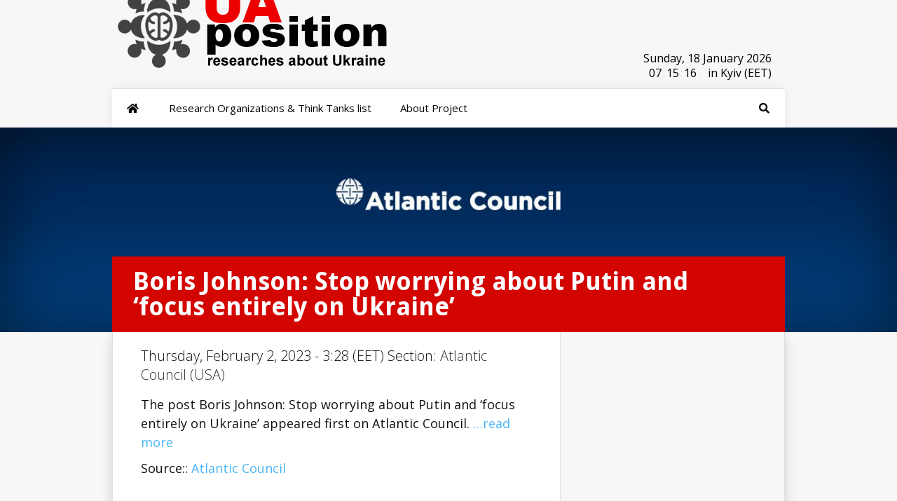

--- FILE ---
content_type: text/html; charset=UTF-8
request_url: https://research.uaposition.com/atlantic-council/boris-johnson-stop-worrying-about-putin-and-focus-entirely-on-ukraine/
body_size: 6608
content:
<!DOCTYPE html> <!--[if IE 6]><html id="ie6" lang="en-US" xmlns:og="http://ogp.me/ns#" xmlns:fb="http://ogp.me/ns/fb#"> <![endif]--> <!--[if IE 7]><html id="ie7" lang="en-US" xmlns:og="http://ogp.me/ns#" xmlns:fb="http://ogp.me/ns/fb#"> <![endif]--> <!--[if IE 8]><html id="ie8" lang="en-US" xmlns:og="http://ogp.me/ns#" xmlns:fb="http://ogp.me/ns/fb#"> <![endif]--> <!--[if !(IE 6) | !(IE 7) | !(IE 8)  ]><!--><html lang="en-US" xmlns:og="http://ogp.me/ns#" xmlns:fb="http://ogp.me/ns/fb#"> <!--<![endif]--><head><meta charset="UTF-8" /><script data-cfasync="false" id="ao_optimized_gfonts_config">WebFontConfig={google:{families:["Open Sans:400,700","Open Sans:,300,400,700","Open Sans:300italic,400italic,700italic,800italic,400,300,700,800:latin,latin-ext","Raleway:400,200,100,500,700,800,900:latin,latin-ext","Droid Sans:400,700:latin"] },classes:false, events:false, timeout:1500};</script><link rel="preload" href="https://uaposition.com/wp-content/plugins/ubermenu/assets/fontawesome/webfonts/fa-solid-900.woff2" as="font" type="font/woff2" crossorigin><link rel="preload" href="https://uaposition.com/wp-content/plugins/monarch/css/fonts/ETmonarch.ttf" as="font" type="font/ttf" crossorigin><link media="all" href="https://research.uaposition.com/wp-content/cache/autoptimize/css/autoptimize_36727a14f176ce2f4d1c4d04339720d4.css" rel="stylesheet" /><link media="screen" href="https://research.uaposition.com/wp-content/cache/autoptimize/css/autoptimize_6d693c13f9ab0ec356a9d8cadd6e621c.css" rel="stylesheet" /><title>Boris Johnson: Stop worrying about Putin and ‘focus entirely on Ukraine’ - Researches about Ukraine</title><link rel="stylesheet" type="text/css" media="all" href="https://uaposition.com/wp-content/themes/UaPosition/style.css" /> <!--[if lt IE 9]> <script src="https://research.uaposition.com/wp-content/themes/Research_UaP/js/html5.js" type="text/javascript"></script> <![endif]--> <script type="text/javascript">document.documentElement.className = 'js';</script> <script type="text/javascript">!function(){var e={};e.g=function(){if("object"==typeof globalThis)return globalThis;try{return this||new Function("return this")()}catch(e){if("object"==typeof window)return window}}(),function(n){let{ampUrl:t,isCustomizePreview:r,isAmpDevMode:o,noampQueryVarName:s,noampQueryVarValue:i,disabledStorageKey:a,mobileUserAgents:c,regexRegex:u}=n;if("undefined"==typeof sessionStorage)return;const d=new RegExp(u);if(!c.some((e=>{const n=e.match(d);return!(!n||!new RegExp(n[1],n[2]).test(navigator.userAgent))||navigator.userAgent.includes(e)})))return;e.g.addEventListener("DOMContentLoaded",(()=>{const e=document.getElementById("amp-mobile-version-switcher");if(!e)return;e.hidden=!1;const n=e.querySelector("a[href]");n&&n.addEventListener("click",(()=>{sessionStorage.removeItem(a)}))}));const g=o&&["paired-browsing-non-amp","paired-browsing-amp"].includes(window.name);if(sessionStorage.getItem(a)||r||g)return;const m=new URL(location.href),h=new URL(t);h.hash=m.hash,m.searchParams.has(s)&&i===m.searchParams.get(s)?sessionStorage.setItem(a,"1"):h.href!==m.href&&(window.stop(),location.replace(h.href))}({"ampUrl":"https:\/\/research.uaposition.com\/atlantic-council\/boris-johnson-stop-worrying-about-putin-and-focus-entirely-on-ukraine\/?amp=1","noampQueryVarName":"noamp","noampQueryVarValue":"mobile","disabledStorageKey":"amp_mobile_redirect_disabled","mobileUserAgents":["Mobile","Android","Silk\/","Kindle","BlackBerry","Opera Mini","Opera Mobi"],"regexRegex":"^\\/((?:.|\n)+)\\/([i]*)$","isCustomizePreview":false,"isAmpDevMode":false})}();</script> <meta name="keywords" content="atlantic,Ukraine,Ukraine news,Kiev,Ukraine Crisis,Crimea,Russia Ukraine,Ukraine war,Ukrainian,Kyiv,war in Donbass,Ukraine conflict" /><link href='https://pagead2.googlesyndication.com' rel='preconnect' /><link href='https://connect.facebook.net' rel='preconnect' /><link href='https://ws-na.assoc-amazon.com' rel='preconnect' /><link href='https://static.xx.fbcdn.net' rel='preconnect' /><link href='https://fonts.gstatic.com' crossorigin='anonymous' rel='preconnect' /><link href='https://ajax.googleapis.com' rel='preconnect' /><link href='https://fonts.googleapis.com' rel='preconnect' /><link rel="alternate" type="application/rss+xml" title="Researches about Ukraine &raquo; Feed" href="https://research.uaposition.com/feed/" /><link rel="alternate" type="application/rss+xml" title="Researches about Ukraine &raquo; Comments Feed" href="https://research.uaposition.com/comments/feed/" /><link rel="alternate" type="application/rss+xml" title="Researches about Ukraine &raquo; Boris Johnson: Stop worrying about Putin and ‘focus entirely on Ukraine’ Comments Feed" href="https://research.uaposition.com/atlantic-council/boris-johnson-stop-worrying-about-putin-and-focus-entirely-on-ukraine/feed/" /><meta content="Research_UaP v." name="generator"/> <script type='text/javascript' src='https://research.uaposition.com/wp-includes/js/jquery/jquery.js' id="jquery-core-js"></script> <link rel='https://api.w.org/' href='https://research.uaposition.com/wp-json/' /><link rel='prev' title='Technology, Economics, And Governance News Roundup | January 20 &#8211; 27' href='https://research.uaposition.com/hoover-institution-usa/technology-economics-and-governance-news-roundup-january-20-27/' /><link rel='next' title='Making Ukrainian Victory Possible' href='https://research.uaposition.com/project-syndicate/making-ukrainian-victory-possible/' /><link rel="canonical" href="https://research.uaposition.com/atlantic-council/boris-johnson-stop-worrying-about-putin-and-focus-entirely-on-ukraine/" /><link rel='shortlink' href='https://research.uaposition.com/?p=14957284' /><link rel="alternate" type="application/json+oembed" href="https://research.uaposition.com/wp-json/oembed/1.0/embed?url=https%3A%2F%2Fresearch.uaposition.com%2Fatlantic-council%2Fboris-johnson-stop-worrying-about-putin-and-focus-entirely-on-ukraine%2F" /><link rel="alternate" type="text/xml+oembed" href="https://research.uaposition.com/wp-json/oembed/1.0/embed?url=https%3A%2F%2Fresearch.uaposition.com%2Fatlantic-council%2Fboris-johnson-stop-worrying-about-putin-and-focus-entirely-on-ukraine%2F&#038;format=xml" /><meta name="viewport" content="width=device-width, initial-scale=1.0, maximum-scale=1.0, user-scalable=0" /><style>.post-thumbnail { background-image: url(https://research.uaposition.com/wp-content/uploads/2014/11/Atlantic-Council.jpg); }</style><link rel="shortcut icon" href="https://uaposition.com/wp-content/uploads/2014/09/favicon9.png" /><link rel="amphtml" href="https://research.uaposition.com/atlantic-council/boris-johnson-stop-worrying-about-putin-and-focus-entirely-on-ukraine/?amp=1"><link rel="alternate" type="text/html" media="only screen and (max-width: 640px)" href="https://research.uaposition.com/atlantic-council/boris-johnson-stop-worrying-about-putin-and-focus-entirely-on-ukraine/?amp=1"><meta property="og:locale" content="en_US"/><meta property="og:site_name" content="Researches about Ukraine"/><meta property="og:title" content="Boris Johnson: Stop worrying about Putin and ‘focus entirely on Ukraine’"/><meta property="og:url" content="https://research.uaposition.com/atlantic-council/boris-johnson-stop-worrying-about-putin-and-focus-entirely-on-ukraine/"/><meta property="og:type" content="article"/><meta property="og:description" content="The post Boris Johnson: Stop worrying about Putin and ‘focus entirely on Ukraine&#039; appeared first on Atlantic Council.  ...read more Source:: Atlantic Council"/><meta property="og:image" content="https://research.uaposition.com/wp-content/uploads/2014/11/Atlantic-Council.jpg"/><meta property="og:image:url" content="https://research.uaposition.com/wp-content/uploads/2014/11/Atlantic-Council.jpg"/><meta property="og:image:secure_url" content="https://research.uaposition.com/wp-content/uploads/2014/11/Atlantic-Council.jpg"/><meta property="article:published_time" content="2023-02-02T03:28:50+00:00"/><meta property="article:modified_time" content="2023-02-02T03:28:50+00:00" /><meta property="og:updated_time" content="2023-02-02T03:28:50+00:00" /><meta property="article:section" content="Atlantic Council (USA)"/><meta property="article:publisher" content="https://www.facebook.com/uaposition/"/><meta name="twitter:title" content="Boris Johnson: Stop worrying about Putin and ‘focus entirely on Ukraine’"/><meta name="twitter:url" content="https://research.uaposition.com/atlantic-council/boris-johnson-stop-worrying-about-putin-and-focus-entirely-on-ukraine/"/><meta name="twitter:image" content="https://research.uaposition.com/wp-content/uploads/2014/11/Atlantic-Council.jpg"/><meta name="twitter:card" content="summary_large_image"/><meta name="twitter:site" content="@UaPosition"/><meta name="description" content="The post Boris Johnson: Stop worrying about Putin and ‘focus entirely on Ukraine&#039; appeared first on Atlantic Council.  ...read more Source:: Atlantic Council"/><meta name="author" content="UaPositon"/><meta name="publisher" content="Researches about Ukraine"/><script data-cfasync="false" id="ao_optimized_gfonts_webfontloader">(function() {var wf = document.createElement('script');wf.src='https://ajax.googleapis.com/ajax/libs/webfont/1/webfont.js';wf.type='text/javascript';wf.async='true';var s=document.getElementsByTagName('script')[0];s.parentNode.insertBefore(wf, s);})();</script></head><body class="post-template-default single single-post postid-14957284 single-format-standard et_monarch et_color_scheme_red chrome et_includes_sidebar"><header id="main-header"><div class="container"><div id="top-info" class="clearfix"> <a href="https://research.uaposition.com/"><noscript><img src="https://research.uaposition.com/wp-content/uploads/2022/03/Logo_research_uaposition.png" alt="Think Tanks about Ukraine" /></noscript><img class="lazyload" src='data:image/svg+xml,%3Csvg%20xmlns=%22http://www.w3.org/2000/svg%22%20viewBox=%220%200%20210%20140%22%3E%3C/svg%3E' data-src="https://research.uaposition.com/wp-content/uploads/2022/03/Logo_research_uaposition.png" alt="Think Tanks about Ukraine" id="logo" /></a><div id="clock"> <class id="Date"></class><ul  style="padding:5px 0 0 30%;!important;"> <class style="float:left!important;"  id="hours"></class><class style="float:left!important;"  id="point">:</class> <class style="float:left!important;" id="min"></class><class style="float:left!important;" id="point">:</class><class style="float:left!important;" id="sec">in</class><class style="float:right!important;" >in Kyiv (EET) </class></ul></div></div><div id="top-navigation" class="clearfix"><nav> <a class="ubermenu-responsive-toggle ubermenu-responsive-toggle-main ubermenu-skin-none ubermenu-loc-primary-menu ubermenu-responsive-toggle-content-align-left ubermenu-responsive-toggle-align-full " tabindex="0" data-ubermenu-target="ubermenu-main-14-primary-menu"><i class="fas fa-bars" ></i>Menu</a><nav id="ubermenu-main-14-primary-menu" class="ubermenu ubermenu-nojs ubermenu-main ubermenu-menu-14 ubermenu-loc-primary-menu ubermenu-responsive ubermenu-responsive-default ubermenu-responsive-collapse ubermenu-horizontal ubermenu-transition-slide ubermenu-trigger-hover ubermenu-skin-none  ubermenu-bar-align-full ubermenu-items-align-left ubermenu-sub-indicators ubermenu-retractors-responsive ubermenu-submenu-indicator-closes"><ul id="ubermenu-nav-main-14-primary-menu" class="ubermenu-nav" data-title="top"><li id="menu-item-192378" class="ubermenu-item ubermenu-item-type-custom ubermenu-item-object-custom ubermenu-item-home ubermenu-item-192378 ubermenu-item-level-0 ubermenu-column ubermenu-column-auto" ><a class="ubermenu-target ubermenu-target-with-icon ubermenu-item-layout-default ubermenu-item-layout-icon_left ubermenu-item-notext" href="https://research.uaposition.com/" tabindex="0"><i class="ubermenu-icon fas fa-home" ></i></a></li><li id="menu-item-10061192" class="ubermenu-item ubermenu-item-type-post_type ubermenu-item-object-page ubermenu-item-10061192 ubermenu-item-level-0 ubermenu-column ubermenu-column-auto" ><a class="ubermenu-target ubermenu-item-layout-default ubermenu-item-layout-text_only" href="https://research.uaposition.com/research-organizations-tanks-ukraine/" tabindex="0"><span class="ubermenu-target-title ubermenu-target-text">Research Organizations &#038; Think Tanks list</span></a></li><li id="menu-item-10061873" class="ubermenu-item ubermenu-item-type-post_type ubermenu-item-object-page ubermenu-item-10061873 ubermenu-item-level-0 ubermenu-column ubermenu-column-auto" ><a class="ubermenu-target ubermenu-item-layout-default ubermenu-item-layout-text_only" href="https://research.uaposition.com/about-project/" tabindex="0"><span class="ubermenu-target-title ubermenu-target-text">About Project</span></a></li><li id="menu-item-84463" class="ubermenu-item ubermenu-item-type-custom ubermenu-item-object-custom ubermenu-item-has-children ubermenu-item-84463 ubermenu-item-level-0 ubermenu-column ubermenu-column-auto ubermenu-align-right ubermenu-has-submenu-drop ubermenu-has-submenu-mega" ><span class="ubermenu-target ubermenu-target-with-icon ubermenu-item-layout-default ubermenu-item-layout-icon_left ubermenu-noindicator ubermenu-item-notext" tabindex="0"><i class="ubermenu-icon fas fa-search" ></i></span><ul  class="ubermenu-submenu ubermenu-submenu-id-84463 ubermenu-submenu-type-auto ubermenu-submenu-type-mega ubermenu-submenu-drop ubermenu-submenu-align-right_edge_bar"  ><li id="menu-item-84464" class="ubermenu-item ubermenu-item-type-custom ubermenu-item-object-ubermenu-custom ubermenu-item-84464 ubermenu-item-auto ubermenu-item-header ubermenu-item-level-1 ubermenu-column ubermenu-column-auto" ><div class="ubermenu-content-block ubermenu-custom-content"><div class="ubermenu-search"><form role="search" method="get" class="ubermenu-searchform" action="https://research.uaposition.com/"> <label for="ubermenu-search-field"> <span class="ubermenu-sr-only">Search</span> </label> <input type="text" placeholder="Search..." value="" name="s" class="ubermenu-search-input ubermenu-search-input-autofocus" id="ubermenu-search-field"/> <button type="submit" class="ubermenu-search-submit"> <i class="fas fa-search" title="Search" aria-hidden="true"></i> <span class="ubermenu-sr-only">Search</span> </button></form></div></div></li><li class="ubermenu-retractor ubermenu-retractor-mobile"><i class="fas fa-times"></i> Close</li></ul></li><li id="menu-item-84466" class="ubermenu-item ubermenu-item-type-custom ubermenu-item-object-custom ubermenu-item-84466 ubermenu-item-level-0 ubermenu-column ubermenu-column-auto ubermenu-align-right ubermenu-hide-mobile" ><a class="ubermenu-target ubermenu-target-with-icon ubermenu-item-layout-default ubermenu-item-layout-icon_left ubermenu-item-notext" target="_blank" href="https://twitter.com/UaPosition" tabindex="0"><i class="ubermenu-icon fab fa-twitter" ></i></a></li><li id="menu-item-84465" class="ubermenu-item ubermenu-item-type-custom ubermenu-item-object-custom ubermenu-item-84465 ubermenu-item-level-0 ubermenu-column ubermenu-column-auto ubermenu-align-right ubermenu-hide-mobile" ><a class="ubermenu-target ubermenu-target-with-icon ubermenu-item-layout-default ubermenu-item-layout-icon_left ubermenu-item-notext" target="_blank" href="https://www.facebook.com/uaposition/" tabindex="0"><i class="ubermenu-icon fab fa-facebook-f" ></i></a></li></ul></nav></nav></div></div></header><div class="post-thumbnail"><div class="container"><h1 class="post-heading">Boris Johnson: Stop worrying about Putin and ‘focus entirely on Ukraine’</h1></div></div><div class="page-wrap container"><div id="main-content"><div class="main-content-wrap clearfix"><div id="content"><div id="left-area"><article class="entry-content clearfix"><p class="post-meta"> Thursday, February 2, 2023 - 3:28 (EET) Section: <a href="https://research.uaposition.com/research-organizations-think-tanks/atlantic-council/" rel="category tag">Atlantic Council (USA)</a></p><p>The post Boris Johnson: Stop worrying about Putin and ‘focus entirely on Ukraine&#8217; appeared first on Atlantic Council. <a href="https://www.atlanticcouncil.org/blogs/new-atlanticist/boris-johnson-stop-worrying-about-putin-and-focus-entirely-on-ukraine/" target="_blank" rel="nofollow" id="rssmi_more"> &#8230;read more</a></p><p>Source:: <a href="https://www.atlanticcouncil.org/blogs/new-atlanticist/boris-johnson-stop-worrying-about-putin-and-focus-entirely-on-ukraine/" target="_blank" title="Boris Johnson: Stop worrying about Putin and ‘focus entirely on Ukraine’" rel="nofollow">Atlantic Council</a></p> <span class="et_social_bottom_trigger"></span></article><div id="et-box-author"><div id="et-bio-author"><div class="author-avatar"> <noscript><img alt='' src='https://uaposition.com/wp-content/uploads/2016/03/UaPositon_avatar_1457467393-60x60.jpg' srcset='https://uaposition.com/wp-content/uploads/2016/03/UaPositon_avatar_1457467393-120x120.jpg 2x' class='avatar avatar-60 photo' height='60' width='60' /></noscript><img alt='' src='data:image/svg+xml,%3Csvg%20xmlns=%22http://www.w3.org/2000/svg%22%20viewBox=%220%200%2060%2060%22%3E%3C/svg%3E' data-src='https://uaposition.com/wp-content/uploads/2016/03/UaPositon_avatar_1457467393-60x60.jpg' data-srcset='https://uaposition.com/wp-content/uploads/2016/03/UaPositon_avatar_1457467393-120x120.jpg 2x' class='lazyload avatar avatar-60 photo' height='60' width='60' /></div><p id="author-info"> <strong></strong> UaPositon</p><p></p></div><div id="et-post-share" class="clearfix"></div></div></div></div></div></div><footer id="main-footer"><div id="footer-widgets" class="clearfix"><div class="footer-widget"><div id="nav_menu-3" class="fwidget widget_nav_menu"><h4 class="title">About UaPosition</h4><div class="menu-footer-menu-1-container"><ul id="menu-footer-menu-1" class="menu"><li id="menu-item-10061855" class="menu-item menu-item-type-post_type menu-item-object-page menu-item-10061855"><a href="https://research.uaposition.com/about-project/">About Project</a></li><li id="menu-item-10061694" class="menu-item menu-item-type-post_type menu-item-object-page menu-item-10061694"><a href="https://research.uaposition.com/terms-conditions/">Terms &#038; conditions</a></li><li id="menu-item-10030583" class="menu-item menu-item-type-post_type menu-item-object-page menu-item-10030583"><a href="https://uaposition.com/about-us/">About UaPosition</a></li><li id="menu-item-11034" class="menu-item menu-item-type-post_type menu-item-object-page menu-item-11034"><a target="_blank" href="https://uaposition.com/contacts/#new_tab">Contacts</a></li></ul></div></div></div></div></footer><div id="footer-bottom"></div></div><div id="footer-info" class="container"><p id="copyright">©2026 Uaposition. All Right Reserved.</p></div></div><div class="et_social_flyin et_social_resize et_social_flyin_bottom_right et_social_slideup et_social_trigger_bottom et_social_mobile_on"> <a href="#" class="et_social_icon et_social_icon_cancel"></a><div class="et_social_header"><h3>Share This</h3><p>Share this post with your friends!</p></div><div class="et_social_networks et_social_2col et_social_slide et_social_rounded et_social_left et_social_withnetworknames"><ul class="et_social_icons_container"><li class="et_social_facebook"> <a href="https://www.facebook.com/sharer.php?u=https%3A%2F%2Fresearch.uaposition.com%2Fatlantic-council%2Fboris-johnson-stop-worrying-about-putin-and-focus-entirely-on-ukraine%2F&#038;t=Boris%20Johnson%3A%20Stop%20worrying%20about%20Putin%20and%20%E2%80%98focus%20entirely%20on%20Ukraine%E2%80%99" class="et_social_share" rel="nofollow" data-social_name="facebook" data-post_id="14957284" data-social_type="share" data-location="flyin"> <i class="et_social_icon et_social_icon_facebook"></i><div class="et_social_network_label"><div class="et_social_networkname">Facebook</div></div><span class="et_social_overlay"></span> </a></li><li class="et_social_twitter"> <a href="https://twitter.com/share?text=Boris%20Johnson%3A%20Stop%20worrying%20about%20Putin%20and%20%E2%80%98focus%20entirely%20on%20Ukraine%E2%80%99&#038;url=https%3A%2F%2Fresearch.uaposition.com%2Fatlantic-council%2Fboris-johnson-stop-worrying-about-putin-and-focus-entirely-on-ukraine%2F&#038;via=UaPosition" class="et_social_share" rel="nofollow" data-social_name="twitter" data-post_id="14957284" data-social_type="share" data-location="flyin"> <i class="et_social_icon et_social_icon_twitter"></i><div class="et_social_network_label"><div class="et_social_networkname">Twitter</div></div><span class="et_social_overlay"></span> </a></li><li class="et_social_reddit"> <a href="http://www.reddit.com/submit?url=https%3A%2F%2Fresearch.uaposition.com%2Fatlantic-council%2Fboris-johnson-stop-worrying-about-putin-and-focus-entirely-on-ukraine%2F&#038;title=Boris%20Johnson%3A%20Stop%20worrying%20about%20Putin%20and%20%E2%80%98focus%20entirely%20on%20Ukraine%E2%80%99" class="et_social_share" rel="nofollow" data-social_name="reddit" data-post_id="14957284" data-social_type="share" data-location="flyin"> <i class="et_social_icon et_social_icon_reddit"></i><div class="et_social_network_label"><div class="et_social_networkname">reddit</div></div><span class="et_social_overlay"></span> </a></li><li class="et_social_linkedin"> <a href="http://www.linkedin.com/shareArticle?mini=true&#038;url=https%3A%2F%2Fresearch.uaposition.com%2Fatlantic-council%2Fboris-johnson-stop-worrying-about-putin-and-focus-entirely-on-ukraine%2F&#038;title=Boris%20Johnson%3A%20Stop%20worrying%20about%20Putin%20and%20%E2%80%98focus%20entirely%20on%20Ukraine%E2%80%99" class="et_social_share" rel="nofollow" data-social_name="linkedin" data-post_id="14957284" data-social_type="share" data-location="flyin"> <i class="et_social_icon et_social_icon_linkedin"></i><div class="et_social_network_label"><div class="et_social_networkname">LinkedIn</div></div><span class="et_social_overlay"></span> </a></li><li class="et_social_stumbleupon"> <a href="http://www.stumbleupon.com/badge?url=https%3A%2F%2Fresearch.uaposition.com%2Fatlantic-council%2Fboris-johnson-stop-worrying-about-putin-and-focus-entirely-on-ukraine%2F&#038;title=Boris%20Johnson%3A%20Stop%20worrying%20about%20Putin%20and%20%E2%80%98focus%20entirely%20on%20Ukraine%E2%80%99" class="et_social_share" rel="nofollow" data-social_name="stumbleupon" data-post_id="14957284" data-social_type="share" data-location="flyin"> <i class="et_social_icon et_social_icon_stumbleupon"></i><div class="et_social_network_label"><div class="et_social_networkname">StumbleUpon</div></div><span class="et_social_overlay"></span> </a></li><li class="et_social_digg"> <a href="http://digg.com/submit?url=https%3A%2F%2Fresearch.uaposition.com%2Fatlantic-council%2Fboris-johnson-stop-worrying-about-putin-and-focus-entirely-on-ukraine%2F&#038;title=Boris%20Johnson%3A%20Stop%20worrying%20about%20Putin%20and%20%E2%80%98focus%20entirely%20on%20Ukraine%E2%80%99" class="et_social_share" rel="nofollow" data-social_name="digg" data-post_id="14957284" data-social_type="share" data-location="flyin"> <i class="et_social_icon et_social_icon_digg"></i><div class="et_social_network_label"><div class="et_social_networkname">Digg</div></div><span class="et_social_overlay"></span> </a></li></ul></div></div><div id="su-footer-links" style="text-align: center;"></div><noscript><style>.lazyload{display:none;}</style></noscript><script data-noptimize="1">window.lazySizesConfig=window.lazySizesConfig||{};window.lazySizesConfig.loadMode=1;</script><script async data-noptimize="1" src='https://research.uaposition.com/wp-content/plugins/autoptimize/classes/external/js/lazysizes.min.js?ao_version=2.9.5.1'></script> <div id="amp-mobile-version-switcher" hidden> <a rel="" href="https://research.uaposition.com/atlantic-council/boris-johnson-stop-worrying-about-putin-and-focus-entirely-on-ukraine/?amp=1"> Go to mobile version </a></div> <script type='text/javascript'>var ubermenu_data = {"remove_conflicts":"on","reposition_on_load":"off","intent_delay":"300","intent_interval":"100","intent_threshold":"7","scrollto_offset":"50","scrollto_duration":"1000","responsive_breakpoint":"959","accessible":"on","retractor_display_strategy":"responsive","touch_off_close":"on","submenu_indicator_close_mobile":"on","collapse_after_scroll":"on","v":"3.6.1","configurations":["main"],"ajax_url":"https:\/\/research.uaposition.com\/wp-admin\/admin-ajax.php","plugin_url":"https:\/\/research.uaposition.com\/wp-content\/plugins\/ubermenu\/","disable_mobile":"off","prefix_boost":"","aria_role_navigation":"off","aria_nav_label":"off","aria_expanded":"off","aria_hidden":"off","aria_controls":"","aria_responsive_toggle":"off","icon_tag":"i","theme_locations":{"primary-menu":"Primary Menu","footer-menu":"Footer Menu"}};</script> <script type='text/javascript'>var ubermenu_sticky_settings = {"main":{"full_width_menu_bar":"on","center_inner_width":"","offset":"","mobile":"off","sticky_offset":"","is_sticky":1,"permanent":0,"is_mobile":0}};</script> <script type='text/javascript'>var monarchSettings = {"ajaxurl":"https:\/\/research.uaposition.com\/wp-admin\/admin-ajax.php","pageurl":"https:\/\/research.uaposition.com\/atlantic-council\/boris-johnson-stop-worrying-about-putin-and-focus-entirely-on-ukraine\/","stats_nonce":"f7d9356635","share_counts":"41c08d122c","follow_counts":"bccee05fd5","total_counts":"993766a39b","media_single":"54a21fae80","media_total":"5d7e766020","generate_all_window_nonce":"a7dbcd2bcb","no_img_message":"No images available for sharing on this page"};</script> <script type='text/javascript'>var et_custom = {"mobile_nav_text":"Navigation Menu","ajaxurl":"https:\/\/research.uaposition.com\/wp-admin\/admin-ajax.php","et_hb_nonce":"1c43e71eee"};</script> <script type='text/javascript'>var et_ptemplates_strings = {"captcha":"Captcha","fill":"Fill","field":"field","invalid":"Invalid email"};</script>  <script type="text/javascript">jQuery(document).ready(function(){var e=["January","February","March","April","May","June","July","August","September","October","November","December"],t=["Sunday,","Monday,","Tuesday,","Wednesday,","Thursday,","Friday,","Saturday,"],a=new Date;a.setDate(a.getDate()),jQuery("#Date").html(t[a.getDay()]+" "+a.getDate()+" "+e[a.getMonth()]+" "+a.getFullYear()),setInterval(function(){var e=(new Date).getSeconds();jQuery("#sec").html((10>e?"0":"")+e)},1e3),setInterval(function(){var e=(new Date).getMinutes();jQuery("#min").html((10>e?"0":"")+e)},1e3),setInterval(function(){var e=(new Date).getHours();jQuery("#hours").html((10>e?"0":"")+e)},1e3)});</script> <link href="https://uaposition.com/lightbox2/dist/css/lightbox.css" rel="stylesheet"> <script src="https://uaposition.com/lightbox2/dist/js/lightbox.js"></script> <script defer src="https://research.uaposition.com/wp-content/cache/autoptimize/js/autoptimize_699f686119fb28d8a7f74770dc5d20df.js"></script><script defer src="https://static.cloudflareinsights.com/beacon.min.js/vcd15cbe7772f49c399c6a5babf22c1241717689176015" integrity="sha512-ZpsOmlRQV6y907TI0dKBHq9Md29nnaEIPlkf84rnaERnq6zvWvPUqr2ft8M1aS28oN72PdrCzSjY4U6VaAw1EQ==" data-cf-beacon='{"version":"2024.11.0","token":"13b6f65b4d2a4282807cb0554f6364ab","r":1,"server_timing":{"name":{"cfCacheStatus":true,"cfEdge":true,"cfExtPri":true,"cfL4":true,"cfOrigin":true,"cfSpeedBrain":true},"location_startswith":null}}' crossorigin="anonymous"></script>
</body></html>

--- FILE ---
content_type: text/css
request_url: https://research.uaposition.com/wp-content/cache/autoptimize/css/autoptimize_36727a14f176ce2f4d1c4d04339720d4.css
body_size: 67635
content:
.et_monarch .et_social_popup_content,.et_monarch .et_social_flyin,.et_monarch .et_social_networks,.et_monarch .et_social_sidebar_networks,.et_monarch .et_social_networks div,.et_monarch .et_social_sidebar_networks div,.et_monarch .et_social_networks span,.et_monarch .et_social_sidebar_networks span,.et_monarch .et_social_networks h2,.et_monarch .et_social_sidebar_networks h2,.et_monarch .et_social_networks h3,.et_monarch .et_social_sidebar_networks h3,.et_monarch .et_social_networks h4,.et_monarch .et_social_sidebar_networks h4,.et_monarch .et_social_networks p,.et_monarch .et_social_sidebar_networks p,.et_monarch .et_social_networks a,.et_monarch .et_social_sidebar_networks a,.et_monarch .et_social_networks font,.et_monarch .et_social_sidebar_networks font,.et_monarch .et_social_networks img,.et_monarch .et_social_sidebar_networks img,.et_monarch .et_social_networks strike,.et_monarch .et_social_sidebar_networks strike,.et_monarch .et_social_networks strong,.et_monarch .et_social_sidebar_networks strong,.et_monarch .et_social_networks b,.et_monarch .et_social_sidebar_networks b,.et_monarch .et_social_networks u,.et_monarch .et_social_sidebar_networks u,.et_monarch .et_social_networks i,.et_monarch .et_social_sidebar_networks i,.et_monarch .et_social_networks ol,.et_monarch .et_social_sidebar_networks ol,.et_monarch .et_social_networks ul,.et_monarch .et_social_sidebar_networks ul,.et_monarch .et_social_networks li,.et_monarch .et_social_sidebar_networks li,.et_monarch .widget_monarchwidget li,.et_monarch .widget .et_social_networks li,.et_monarch .widget_text .et_social_networks li,.et_monarch .widget_monarchwidget li:before,.et_monarch .widget_monarchwidget li:after,.et_monarch .et_social_popup_content h3,.et_monarch .et_social_popup_content p,.et_monarch .et_social_popup_content:after,.et_monarch .et_social_flyin h3,.et_monarch .et_social_flyin p,.et_monarch .et_social_flyin:after,.et_monarch .et_social_pinterest_window h3,.et_monarch .et_social_mobile,.et_monarch .et_social_mobile_button,.et_monarch .et_social_heading{font-family:'Open Sans',helvetica,arial,sans-serif;line-height:1em;text-transform:none;font-weight:400;margin:0;padding:0;border:0;outline:0;font-size:100%;vertical-align:baseline;background-image:none;-webkit-box-sizing:content-box;-moz-box-sizing:content-box;box-sizing:content-box;-webkit-transform:translate3d(0,0,0);transform:translate3d(0,0,0);-moz-transform:translate3d(0,0,0);-o-transform:translate3d(0,0,0);-webkit-font-smoothing:antialiased;-moz-osx-font-smoothing:grayscale}.et_monarch .et_social_networks,.et_monarch .et_social_sidebar_networks,.et_monarch .et_social_sidebar_networks_mobile{font-family:'Open Sans',helvetica,arial,sans-serif;line-height:1em;font-weight:400;-webkit-font-smoothing:antialiased;-moz-osx-font-smoothing:grayscale}.et_monarch .et_social_popup h3,.et_monarch .et_social_flyin h3,.et_monarch .et_social_locked h3,.et_monarch .et_social_pinterest_window h3{font-family:'Open Sans',helvetica,arial,sans-serif;font-size:26px;line-height:1.1em;color:#333;font-weight:400;letter-spacing:.5px;-webkit-font-smoothing:antialiased;-moz-osx-font-smoothing:grayscale}.et_monarch .et_social_popup p,.et_monarch .et_social_flyin p{font-family:'Open Sans',sans-serif;font-size:14px;color:#999;font-weight:400;line-height:1.6em;margin-top:6px;-webkit-font-smoothing:antialiased;-moz-osx-font-smoothing:grayscale}.et_monarch .et_social_networks span,.et_monarch .et_social_sidebar_networks span,.et_monarch .et_social_circle i.et_social_icon,i.et_social_icon:before,i.et_social_icon:after,.et_monarch .et_social_networks li,.et_monarch .et_social_networks li a,.et_monarch .et_social_networks div,.et_monarch .et_social_sidebar_mobile,.et_monarch .et_social_sidebar_networks_mobile li,.et_monarch .et_social_pin_image a:before{transition:all .3s;-moz-transition:all .3s;-webkit-transition:all .3s}.et_monarch .et_social_count,.et_monarch .widget_monarchwidget .et_social_networkname,.et_monarch .widget_monarchwidget .et_social_count span,.et_monarch .et_social_circle .et_social_icons_container li i:before{transition:none !important;-webkit-transition:none !important;-moz-transition:none !important}.et_monarch .et_social_circle .et_social_icons_container li i:after,.et_monarch .et_social_circle .et_social_icons_container li i:before,.et_monarch .et_social_circle .et_social_icons_container li:hover i:after,.et_monarch .et_social_circle .et_social_icons_container li:hover i:before{transition:left .3s,right .3s,margin .3s,opacity .3s !important;-moz-transition:left .3s,right .3s,margin .3s,opacity .3s !important;-webkit-transition:left .3s,right .3s,margin .3s,opacity .3s !important}.et_monarch .et_social_icon,.et_monarch .et_social_networks .et_social_network_label,.et_monarch .et_social_sidebar_networks .et_social_count{color:#fff}.et_monarch .et_social_count{line-height:23px}.et_monarch .et_social_networks.et_social_circle .et_social_network_label,.et_monarch .et_social_networks.et_social_circle .et_social_networkname,.et_monarch .et_social_networks.et_social_circle .et_social_count,.et_monarch .et_social_networks.et_social_circle .et_social_icons_container li:hover .et_social_networkname,.et_monarch .et_social_networks.et_social_circle .et_social_icons_container li:hover .et_social_count{color:#444 !important}.et_monarch .et_social_networks p,.et_monarch .et_social_sidebar_networks p{font-family:'Open Sans',helvetica,arial,sans-serif;line-height:1.6em;font-weight:400;font-size:14px;-webkit-font-smoothing:antialiased;-moz-osx-font-smoothing:grayscale;color:#666}.et_monarch .et_social_placeholder{width:7px;height:14px;display:inline-block}.et_monarch .et_social_networks,.et_monarch .et_social_sidebar_networks,.et_monarch .widget_monarchwidget a{text-shadow:none !important}@font-face{font-family:'ETmonarch';src:url(//research.uaposition.com/wp-content/plugins/monarch/css/fonts/ETmonarch_2.eot);src:url(//research.uaposition.com/wp-content/plugins/monarch/css/fonts/ETmonarch_2.eot?#iefix) format('embedded-opentype'),url(//research.uaposition.com/wp-content/plugins/monarch/css/fonts/ETmonarch_2.ttf) format('truetype'),url(//research.uaposition.com/wp-content/plugins/monarch/css/fonts/ETmonarch_2.woff) format('woff'),url(//research.uaposition.com/wp-content/plugins/monarch/css/fonts/ETmonarch_2.svg#ETmonarch) format('svg');font-weight:400;font-style:normal}.et_monarch .et_social_icon,.et_monarch .et_social_icon:before,.et_monarch .et_social_icon:after{font-family:'ETmonarch';speak:none;font-style:normal;font-size:16px;line-height:16px;font-weight:400;font-variant:normal;text-transform:none;-webkit-font-smoothing:antialiased;-moz-osx-font-smoothing:grayscale;text-align:center;display:block}.et_monarch .et_social_icon_networks:before{content:"\e605"}.et_monarch .et_social_icon_cancel:after{content:"\e60c"}.et_monarch .et_social_icon_behance:before,.et_monarch .et_social_icon_behance:after{content:"\e643"}.et_monarch .et_social_icon_like:before,.et_monarch .et_social_icon_like:after{content:"\e60e"}.et_monarch .et_social_icon_aweber:before,.et_monarch .et_social_icon_aweber:after{content:"\e612"}.et_monarch .et_social_icon_blinklist:before,.et_monarch .et_social_icon_blinklist:after{content:"\e613"}.et_monarch .et_social_icon_buffer:before,.et_monarch .et_social_icon_buffer:after{content:"\e614"}.et_monarch .et_social_icon_email:before,.et_monarch .et_social_icon_email:after{content:"\e615"}.et_monarch .et_social_icon_github:before,.et_monarch .et_social_icon_github:after{content:"\e616"}.et_monarch .et_social_icon_mailchimp:before,.et_monarch .et_social_icon_mailchimp:after{content:"\e617"}.et_monarch .et_social_icon_outlook:before,.et_monarch .et_social_icon_outlook:after{content:"\e618"}.et_monarch .et_social_icon_print:before,.et_monarch .et_social_icon_print:after{content:"\e619"}.et_monarch .et_social_icon_soundcloud:before,.et_monarch .et_social_icon_soundcloud:after{content:"\e61a"}.et_monarch .et_social_icon_baidu:before,.et_monarch .et_social_icon_baidu:after{content:"\e61b"}.et_monarch .et_social_icon_box:before,.et_monarch .et_social_icon_box:after{content:"\e61c"}.et_monarch .et_social_icon_digg:before,.et_monarch .et_social_icon_digg:after{content:"\e61d"}.et_monarch .et_social_icon_evernote:before,.et_monarch .et_social_icon_evernote:after{content:"\e61e"}.et_monarch .et_social_icon_friendfeed:before,.et_monarch .et_social_icon_friendfeed:after{content:"\e61f"}.et_monarch .et_social_icon_hackernews:before,.et_monarch .et_social_icon_hackernews:after{content:"\e620"}.et_monarch .et_social_icon_livejournal:before,.et_monarch .et_social_icon_livejournal:after{content:"\e621"}.et_monarch .et_social_icon_netvibes:before,.et_monarch .et_social_icon_netvibes:after{content:"\e622"}.et_monarch .et_social_icon_newsvine:before,.et_monarch .et_social_icon_newsvine:after{content:"\e623"}.et_monarch .et_social_icon_aol:before,.et_monarch .et_social_icon_aol:after{content:"\e624"}.et_monarch .et_social_icon_gmail:before,.et_monarch .et_social_icon_gmail:after{content:"\e625"}.et_monarch .et_social_icon_google:before,.et_monarch .et_social_icon_google:after{content:"\e626"}.et_monarch .et_social_icon_printfriendly:before,.et_monarch .et_social_icon_printfriendly:after{content:"\e627"}.et_monarch .et_social_icon_reddit:before,.et_monarch .et_social_icon_reddit:after{content:"\e628"}.et_monarch .et_social_icon_vkontakte:before,.et_monarch .et_social_icon_vkontakte:after{content:"\e629"}.et_monarch .et_social_icon_yahoobookmarks:before,.et_monarch .et_social_icon_yahoobookmarks:after{content:"\e62a"}.et_monarch .et_social_icon_yahoomail:before,.et_monarch .et_social_icon_yahoomail:after{content:"\e62b"}.et_monarch .et_social_icon_youtube:before,.et_monarch .et_social_icon_youtube:after{content:"\e62c"}.et_monarch .et_social_icon_amazon:before,.et_monarch .et_social_icon_amazon:after{content:"\e62d"}.et_monarch .et_social_icon_delicious:before,.et_monarch .et_social_icon_delicious:after{content:"\e62e"}.et_monarch .et_social_icon_googleplus:before,.et_monarch .et_social_icon_googleplus:after{content:"\e62f"}.et_monarch .et_social_icon_instagram:before,.et_monarch .et_social_icon_instagram:after{content:"\e630"}.et_monarch .et_social_icon_linkedin:before,.et_monarch .et_social_icon_linkedin:after{content:"\e631"}.et_monarch .et_social_icon_myspace:before,.et_monarch .et_social_icon_myspace:after{content:"\e632"}.et_monarch .et_social_icon_picassa:before,.et_monarch .et_social_icon_picassa:after{content:"\e633"}.et_monarch .et_social_icon_spotify:before,.et_monarch .et_social_icon_spotify:after{content:"\e634"}.et_monarch .et_social_icon_yahoo:before,.et_monarch .et_social_icon_yahoo:after{content:"\e635"}.et_monarch .et_social_icon_blogger:before,.et_monarch .et_social_icon_blogger:after{content:"\e636"}.et_monarch .et_social_icon_deviantart:before,.et_monarch .et_social_icon_deviantart:after{content:"\e637"}.et_monarch .et_social_icon_dribbble:before,.et_monarch .et_social_icon_dribbble:after{content:"\e638"}.et_monarch .et_social_icon_flickr:before,.et_monarch .et_social_icon_flickr:after{content:"\e639"}.et_monarch .et_social_icon_pinterest:before,.et_monarch .et_social_icon_pinterest:after{content:"\e63a"}.et_monarch .et_social_icon_rss:before,.et_monarch .et_social_icon_rss:after{content:"\e63b"}.et_monarch .et_social_icon_skype:before,.et_monarch .et_social_icon_skype:after{content:"\e63c"}.et_monarch .et_social_icon_stumbleupon:before,.et_monarch .et_social_icon_stumbleupon:after{content:"\e63d"}.et_monarch .et_social_icon_tumblr:before,.et_monarch .et_social_icon_tumblr:after{content:"\e63e"}.et_monarch .et_social_icon_facebook:before,.et_monarch .et_social_icon_facebook:after{content:"\e63f"}.et_monarch .et_social_icon_twitter:before,.et_monarch .et_social_icon_twitter:after{content:"\e640"}.et_monarch .et_social_icon_vimeo:before,.et_monarch .et_social_icon_vimeo:after{content:"\e641"}.et_monarch .et_social_icon_wordpress:before,.et_monarch .et_social_icon_wordpress:after{content:"\e642"}.et_monarch .et_social_icon_all_button:before,.et_monarch .et_social_icon_all_button:after{content:"\e64c"}.et_monarch .et_social_facebook,.et_monarch .et_social_facebook,.et_monarch .et_social_networks.et_social_circle .et_social_facebook i{background-color:#3a579a}.et_monarch li.et_social_facebook:hover,.et_monarch .et_social_networks.et_social_circle li.et_social_facebook:hover i{background-color:#314a83}.et_monarch .et_social_sidebar_border li.et_social_facebook:hover,.et_monarch .et_social_sidebar_networks_right.et_social_sidebar_border li.et_social_facebook:hover{border-color:#3a579a}.et_monarch .widget_monarchwidget li.et_social_facebook{background-color:#3a579a !important}.et_monarch .widget_monarchwidget li.et_social_facebook:hover,.et_monarch .widget_monarchwidget .et_social_circle li.et_social_facebook:hover i{background-color:#314a83 !important}.et_monarch .et_social_twitter,.et_monarch .et_social_twitter,.et_monarch .et_social_networks.et_social_circle .et_social_twitter i{background-color:#00abf0}.et_monarch .widget_monarchwidget li.et_social_twitter:hover,.et_monarch li.et_social_twitter:hover,.et_monarch .et_social_networks.et_social_circle li.et_social_twitter:hover i{background-color:#0092cc}.et_monarch .et_social_sidebar_border li.et_social_twitter:hover,.et_monarch .et_social_sidebar_networks_right.et_social_sidebar_border li.et_social_twitter:hover{border-color:#00abf0}.et_monarch .widget_monarchwidget li.et_social_twitter{background-color:#00abf0 !important}.et_monarch .widget_monarchwidget li.et_social_twitter:hover,.et_monarch .widget_monarchwidget .et_social_circle li.et_social_twitter:hover i{background-color:#0092cc !important}.et_monarch .et_social_pinterest,.et_monarch .et_social_networks.et_social_circle .et_social_pinterest i{background-color:#cd1c1f}.et_monarch li.et_social_pinterest:hover,.et_monarch .et_social_networks.et_social_circle li.et_social_pinterest:hover i{background-color:#ae181a}.et_monarch .et_social_sidebar_border li.et_social_pinterest:hover,.et_monarch .et_social_sidebar_networks_right.et_social_sidebar_border li.et_social_pinterest:hover{border-color:#cd1c1f}.et_monarch .widget_monarchwidget li.et_social_pinterest{background-color:#cd1c1f !important}.et_monarch .widget_monarchwidget li.et_social_pinterest:hover,.et_monarch .widget_monarchwidget .et_social_circle li.et_social_pinterest:hover i{background-color:#ae181a !important}.et_monarch .et_social_googleplus,.et_monarch .et_social_networks.et_social_circle .et_social_googleplus i{background-color:#df4a32}.et_monarch li.et_social_googleplus:hover,.et_monarch .et_social_networks.et_social_circle li.et_social_googleplus:hover i{background-color:#be3f2b}.et_monarch .et_social_sidebar_border li.et_social_googleplus:hover,.et_monarch .et_social_sidebar_networks_right.et_social_sidebar_border li.et_social_googleplus:hover{border-color:#df4a32}.et_monarch .widget_monarchwidget li.et_social_googleplus{background-color:#df4a32 !important}.et_monarch .widget_monarchwidget li.et_social_googleplus:hover,.et_monarch .widget_monarchwidget .et_social_circle li.et_social_googleplus:hover i{background-color:#be3f2b !important}.et_monarch .et_social_email,.et_monarch .et_social_networks.et_social_circle .et_social_email i{background-color:#666}.et_monarch li.et_social_email:hover,.et_monarch .et_social_networks.et_social_circle li.et_social_email:hover i{background-color:#575757}.et_monarch .et_social_sidebar_border li.et_social_email:hover,.et_monarch .et_social_sidebar_networks_right.et_social_sidebar_border li.et_social_email:hover{border-color:#666}.et_monarch .widget_monarchwidget li.et_social_email{background-color:#666 !important}.et_monarch .widget_monarchwidget li.et_social_email:hover,.et_monarch .widget_monarchwidget .et_social_circle li.et_social_email:hover i{background-color:#575757 !important}.et_monarch .et_social_wordpress,.et_monarch .et_social_networks.et_social_circle .et_social_wordpress i{background-color:#267697}.et_monarch li.et_social_wordpress:hover,.et_monarch .et_social_networks.et_social_circle li.et_social_wordpress:hover i{background-color:#206480}.et_monarch .et_social_sidebar_border li.et_social_wordpress:hover,.et_monarch .et_social_sidebar_networks_right.et_social_sidebar_border li.et_social_wordpress:hover{border-color:#267697}.et_monarch .widget_monarchwidget li.et_social_wordpress{background-color:#267697 !important}.et_monarch .widget_monarchwidget li.et_social_wordpress:hover,.et_monarch .widget_monarchwidget .et_social_circle li.et_social_wordpress:hover i{background-color:#206480 !important}.et_monarch .et_social_vimeo,.et_monarch .et_social_networks.et_social_circle .et_social_vimeo i{background-color:#45bbfc}.et_monarch li.et_social_vimeo:hover,.et_monarch .et_social_networks.et_social_circle li.et_social_vimeo:hover i{background-color:#3b9fd6}.et_monarch .et_social_sidebar_border li.et_social_vimeo:hover,.et_monarch .et_social_sidebar_networks_right.et_social_sidebar_border li.et_social_vimeo:hover{border-color:#45bbfc}.et_monarch .widget_monarchwidget li.et_social_vimeo{background-color:#45bbfc !important}.et_monarch .widget_monarchwidget li.et_social_vimeo:hover,.et_monarch .widget_monarchwidget .et_social_circle li.et_social_vimeo:hover i{background-color:#3b9fd6 !important}.et_monarch .et_social_skype,.et_monarch .et_social_networks.et_social_circle .et_social_skype i{background-color:#1ba5f4}.et_monarch li.et_social_skype:hover,.et_monarch .et_social_networks.et_social_circle li.et_social_skype:hover i{background-color:#178cd0}.et_monarch .et_social_sidebar_border li.et_social_skype:hover,.et_monarch .et_social_sidebar_networks_right.et_social_sidebar_border li.et_social_skype:hover{border-color:#1ba5f4}.et_monarch .widget_monarchwidget li.et_social_skype{background-color:#1ba5f4 !important}.et_monarch .widget_monarchwidget li.et_social_skype:hover,.et_monarch .widget_monarchwidget .et_social_circle li.et_social_skype:hover i{background-color:#178cd0 !important}.et_monarch .et_social_tumblr,.et_monarch .et_social_networks.et_social_circle .et_social_tumblr i{background-color:#32506d}.et_monarch li.et_social_tumblr:hover,.et_monarch .et_social_networks.et_social_circle li.et_social_tumblr:hover i{background-color:#2b445d}.et_monarch .et_social_sidebar_border li.et_social_tumblr:hover,.et_monarch .et_social_sidebar_networks_right.et_social_sidebar_border li.et_social_tumblr:hover{border-color:#32506d}.et_monarch .widget_monarchwidget li.et_social_tumblr{background-color:#32506d !important}.et_monarch .widget_monarchwidget li.et_social_tumblr:hover,.et_monarch .widget_monarchwidget .et_social_circle li.et_social_tumblr:hover i{background-color:#2b445d !important}.et_monarch .et_social_dribbble,.et_monarch .et_social_networks.et_social_circle .et_social_dribbble i{background-color:#ea4c8d}.et_monarch li.et_social_dribbble:hover,.et_monarch .et_social_networks.et_social_circle li.et_social_dribbble:hover i{background-color:#c74178}.et_monarch .et_social_sidebar_border li.et_social_dribbble:hover,.et_monarch .et_social_sidebar_networks_right.et_social_sidebar_border li.et_social_dribbble:hover{border-color:#ea4c8d}.et_monarch .widget_monarchwidget li.et_social_dribbble{background-color:#ea4c8d !important}.et_monarch .widget_monarchwidget li.et_social_dribbble:hover,.et_monarch .widget_monarchwidget .et_social_circle li.et_social_dribbble:hover i{background-color:#c74178 !important}.et_monarch .et_social_flickr,.et_monarch .et_social_networks.et_social_circle .et_social_flickr i{background-color:#fc1684}.et_monarch li.et_social_flickr:hover,.et_monarch .et_social_networks.et_social_circle li.et_social_flickr:hover i{background-color:#d61370}.et_monarch .et_social_sidebar_border li.et_social_flickr:hover,.et_monarch .et_social_sidebar_networks_right.et_social_sidebar_border li.et_social_flickr:hover{border-color:#fc1684}.et_monarch .widget_monarchwidget li.et_social_flickr{background-color:#fc1684 !important}.et_monarch .widget_monarchwidget li.et_social_flickr:hover,.et_monarch .widget_monarchwidget .et_social_circle li.et_social_flickr:hover i{background-color:#d61370 !important}.et_monarch .et_social_stumbleupon,.et_monarch .et_social_networks.et_social_circle .et_social_stumbleupon i{background-color:#ea4b24}.et_monarch li.et_social_stumbleupon:hover,.et_monarch .et_social_networks.et_social_circle li.et_social_stumbleupon:hover i{background-color:#c7401f}.et_monarch .et_social_sidebar_border li.et_social_stumbleupon:hover,.et_monarch .et_social_sidebar_networks_right.et_social_sidebar_border li.et_social_stumbleupon:hover{border-color:#ea4b24}.et_monarch .widget_monarchwidget li.et_social_stumbleupon{background-color:#ea4b24 !important}.et_monarch .widget_monarchwidget li.et_social_stumbleupon:hover,.et_monarch .widget_monarchwidget .et_social_circle li.et_social_stumbleupon:hover i{background-color:#c7401f !important}.et_monarch .et_social_deviantart,.et_monarch .et_social_networks.et_social_circle .et_social_deviantart i{background-color:#566c68}.et_monarch li.et_social_deviantart:hover,.et_monarch .et_social_networks.et_social_circle li.et_social_deviantart:hover i{background-color:#495c59}.et_monarch .et_social_sidebar_border li.et_social_deviantart:hover,.et_monarch .et_social_sidebar_networks_right.et_social_sidebar_border li.et_social_deviantart:hover{border-color:#566c68}.et_monarch .widget_monarchwidget li.et_social_deviantart{background-color:#566c68 !important}.et_monarch .widget_monarchwidget li.et_social_deviantart:hover,.et_monarch .widget_monarchwidget .et_social_circle li.et_social_deviantart:hover i{background-color:#495c59 !important}.et_monarch .et_social_rss,.et_monarch .et_social_networks.et_social_circle .et_social_rss i{background-color:#f59038}.et_monarch li.et_social_rss:hover,.et_monarch .et_social_networks.et_social_circle li.et_social_rss:hover i{background-color:#d07b30}.et_monarch .et_social_sidebar_border li.et_social_rss:hover,.et_monarch .et_social_sidebar_networks_right.et_social_sidebar_border li.et_social_rss:hover{border-color:#f59038}.et_monarch .widget_monarchwidget li.et_social_rss{background-color:#f59038 !important}.et_monarch .widget_monarchwidget li.et_social_rss:hover,.et_monarch .widget_monarchwidget .et_social_circle li.et_social_rss:hover i{background-color:#d07b30 !important}.et_monarch .et_social_blogger,.et_monarch .et_social_networks.et_social_circle .et_social_blogger i{background-color:#f59038}.et_monarch li.et_social_blogger:hover,.et_monarch .et_social_networks.et_social_circle li.et_social_blogger:hover i{background-color:#d07b30}.et_monarch .et_social_sidebar_border li.et_social_blogger:hover,.et_monarch .et_social_sidebar_networks_right.et_social_sidebar_border li.et_social_blogger:hover{border-color:#f59038}.et_monarch .widget_monarchwidget li.et_social_blogger{background-color:#f59038 !important}.et_monarch .widget_monarchwidget li.et_social_blogger:hover,.et_monarch .widget_monarchwidget li.et_social_blogger:hover i{background-color:#d07b30 !important}.et_monarch .et_social_picassa,.et_monarch .et_social_networks.et_social_circle .et_social_picassa i{background-color:#9864ae}.et_monarch li.et_social_picassa:hover,.et_monarch .et_social_networks.et_social_circle li.et_social_picassa:hover i{background-color:#815594}.et_monarch .et_social_sidebar_border li.et_social_picassa:hover,.et_monarch .et_social_sidebar_networks_right.et_social_sidebar_border li.et_social_picassa:hover{border-color:#9864ae}.et_monarch .widget_monarchwidget li.et_social_picassa{background-color:#9864ae !important}.et_monarch .widget_monarchwidget li.et_social_picassa:hover,.et_monarch .widget_monarchwidget .et_social_circle li.et_social_picassa:hover i{background-color:#815594 !important}.et_monarch .et_social_spotify,.et_monarch .et_social_networks.et_social_circle .et_social_spotify i{background-color:#aecf29}.et_monarch li.et_social_spotify:hover,.et_monarch .et_social_networks.et_social_circle li.et_social_spotify:hover i{background-color:#94b023}.et_monarch .et_social_sidebar_border li.et_social_spotify:hover,.et_monarch .et_social_sidebar_networks_right.et_social_sidebar_border li.et_social_spotify:hover{border-color:#aecf29}.et_monarch .widget_monarchwidget li.et_social_spotify{background-color:#aecf29 !important}.et_monarch .widget_monarchwidget li.et_social_spotify:hover,.et_monarch .widget_monarchwidget .et_social_circle li.et_social_spotify:hover i{background-color:#94b023 !important}.et_monarch .et_social_instagram,.et_monarch .et_social_networks.et_social_circle .et_social_instagram i{background-color:#517fa4}.et_monarch li.et_social_instagram:hover,.et_monarch .et_social_networks.et_social_circle li.et_social_instagram:hover i{background-color:#456c8c}.et_monarch .et_social_sidebar_border li.et_social_instagram:hover,.et_monarch .et_social_sidebar_networks_right.et_social_sidebar_border li.et_social_instagram:hover{border-color:#517fa4}.et_monarch .widget_monarchwidget li.et_social_instagram{background-color:#517fa4 !important}.et_monarch .widget_monarchwidget li.et_social_instagram:hover,.et_monarch .widget_monarchwidget .et_social_circle li.et_social_instagram:hover i{background-color:#456c8c !important}.et_monarch .et_social_myspace,.et_monarch .et_social_networks.et_social_circle .et_social_myspace i{background-color:#3a5998}.et_monarch li.et_social_myspace:hover,.et_monarch .et_social_networks.et_social_circle li.et_social_myspace:hover i{background-color:#314c81}.et_monarch .et_social_sidebar_border li.et_social_myspace:hover,.et_monarch .et_social_sidebar_networks_right.et_social_sidebar_border li.et_social_myspace:hover{border-color:#3a5998}.et_monarch .widget_monarchwidget li.et_social_myspace{background-color:#3a5998 !important}.et_monarch .widget_monarchwidget li.et_social_myspace:hover,.et_monarch .widget_monarchwidget .et_social_circle li.et_social_myspace:hover i{background-color:#314c81 !important}.et_monarch .et_social_delicious,.et_monarch .et_social_networks.et_social_circle .et_social_delicious i{background-color:#3398fc}.et_monarch li.et_social_delicious:hover,.et_monarch .et_social_networks.et_social_circle li.et_social_delicious:hover i{background-color:#2b81d6}.et_monarch .et_social_sidebar_border li.et_social_delicious:hover,.et_monarch .et_social_sidebar_networks_right.et_social_sidebar_border li.et_social_delicious:hover{border-color:#3398fc}.et_monarch .widget_monarchwidget li.et_social_delicious{background-color:#3398fc !important}.et_monarch .widget_monarchwidget li.et_social_delicious:hover,.et_monarch .widget_monarchwidget .et_social_circle li.et_social_delicious:hover i{background-color:#2b81d6 !important}.et_monarch .et_social_linkedin,.et_monarch .et_social_networks.et_social_circle .et_social_linkedin i{background-color:#127bb6}.et_monarch li.et_social_linkedin:hover,.et_monarch .et_social_networks.et_social_circle li.et_social_linkedin:hover i{background-color:#0f699b}.et_monarch .et_social_sidebar_border li.et_social_linkedin:hover,.et_monarch .et_social_sidebar_networks_right.et_social_sidebar_border li.et_social_linkedin:hover{border-color:#127bb6}.et_monarch .widget_monarchwidget li.et_social_linkedin{background-color:#127bb6 !important}.et_monarch .widget_monarchwidget li.et_social_linkedin:hover,.et_monarch .widget_monarchwidget .et_social_circle li.et_social_linkedin:hover{background-color:#0f699b !important}.et_monarch .et_social_yahoo,.et_monarch .et_social_networks.et_social_circle .et_social_yahoo i{background-color:#511295}.et_monarch li.et_social_yahoo:hover,.et_monarch .et_social_networks.et_social_circle li.et_social_yahoo:hover i{background-color:#450f7f}.et_monarch .et_social_sidebar_border li.et_social_yahoo:hover,.et_monarch .et_social_sidebar_networks_right.et_social_sidebar_border li.et_social_yahoo:hover{border-color:#511295}.et_monarch .widget_monarchwidget li.et_social_yahoo{background-color:#511295 !important}.et_monarch .widget_monarchwidget li.et_social_yahoo:hover,.et_monarch .widget_monarchwidget .et_social_circle li.et_social_yahoo:hover{background-color:#450f7f !important}.et_monarch .et_social_yahoomail,.et_monarch .et_social_networks.et_social_circle .et_social_yahoomail i{background-color:#511295}.et_monarch li.et_social_yahoomail:hover,.et_monarch .et_social_networks.et_social_circle li.et_social_yahoomail:hover i{background-color:#450f7f}.et_monarch .et_social_sidebar_border li.et_social_yahoomail:hover,.et_monarch .et_social_sidebar_networks_right.et_social_sidebar_border li.et_social_yahoomail:hover{border-color:#511295}.et_monarch .widget_monarchwidget li.et_social_yahoomail{background-color:#511295 !important}.et_monarch .widget_monarchwidget li.et_social_yahoomail:hover,.et_monarch .widget_monarchwidget .et_social_circle li.et_social_yahoomail:hover i{background-color:#450f7f !important}.et_monarch .et_social_yahoobookmarks,.et_monarch .et_social_networks.et_social_circle .et_social_yahoobookmarks i{background-color:#511295}.et_monarch li.et_social_yahoobookmarks:hover,.et_monarch .et_social_networks.et_social_circle li.et_social_yahoobookmarks:hover i{background-color:#450f7f}.et_monarch .et_social_sidebar_border li.et_social_yahoobookmarks:hover,.et_monarch .et_social_sidebar_networks_right.et_social_sidebar_border li.et_social_yahoobookmarks:hover{border-color:#511295}.et_monarch .widget_monarchwidget li.et_social_yahoobookmarks{background-color:#511295 !important}.et_monarch .widget_monarchwidget li.et_social_yahoobookmarks:hover,.et_monarch .widget_monarchwidget .et_social_circle li.et_social_yahoobookmarks:hover i{background-color:#450f7f !important}.et_monarch .et_social_amazon,.et_monarch .et_social_networks.et_social_circle .et_social_amazon i{background-color:#222}.et_monarch li.et_social_amazon:hover,.et_monarch .et_social_networks.et_social_circle li.et_social_amazon:hover i{background-color:#000}.et_monarch .et_social_sidebar_border li.et_social_amazon:hover,.et_monarch .et_social_sidebar_networks_right.et_social_sidebar_border li.et_social_amazon:hover{border-color:#222}.et_monarch .widget_monarchwidget li.et_social_amazon{background-color:#222 !important}.et_monarch .widget_monarchwidget li.et_social_amazon:hover,.et_monarch .widget_monarchwidget .et_social_circle li.et_social_amazon:hover i{background-color:#000 !important}.et_monarch .et_social_aol,.et_monarch .et_social_networks.et_social_circle .et_social_aol i{background-color:#222}.et_monarch li.et_social_aol:hover,.et_monarch .et_social_networks.et_social_circle li.et_social_aol:hover i{background-color:#000}.et_monarch .et_social_sidebar_border li.et_social_aol:hover,.et_monarch .et_social_sidebar_networks_right.et_social_sidebar_border li.et_social_aol:hover{border-color:#222}.et_monarch .widget_monarchwidget li.et_social_aol{background-color:#222 !important}.et_monarch .widget_monarchwidget li.et_social_aol:hover,.et_monarch .widget_monarchwidget .et_social_circle li.et_social_aol:hover i{background-color:#000 !important}.et_monarch .et_social_buffer,.et_monarch .et_social_networks.et_social_circle .et_social_buffer i{background-color:#222}.et_monarch li.et_social_buffer:hover,.et_monarch .et_social_networks.et_social_circle li.et_social_buffer:hover i{background-color:#000}.et_monarch .et_social_sidebar_border li.et_social_buffer:hover,.et_monarch .et_social_sidebar_networks_right.et_social_sidebar_border li.et_social_buffer:hover{border-color:#222}.et_monarch .widget_monarchwidget li.et_social_buffer{background-color:#222 !important}.et_monarch .widget_monarchwidget li.et_social_buffer:hover,.et_monarch .widget_monarchwidget .et_social_circle li.et_social_buffer:hover i{background-color:#000 !important}.et_monarch .et_social_printfriendly,.et_monarch .et_social_networks.et_social_circle .et_social_printfriendly i{background-color:#75aa33}.et_monarch li.et_social_printfriendly:hover,.et_monarch .et_social_networks.et_social_circle li.et_social_printfriendly:hover i{background-color:#64912b}.et_monarch .et_social_sidebar_border li.et_social_printfriendly:hover,.et_monarch .et_social_sidebar_networks_right.et_social_sidebar_border li.et_social_printfriendly:hover{border-color:#75aa33}.et_monarch .widget_monarchwidget li.et_social_printfriendly{background-color:#75aa33 !important}.et_monarch .widget_monarchwidget li.et_social_printfriendly:hover,.et_monarch .widget_monarchwidget .et_social_circle li.et_social_printfriendly:hover i{background-color:#64912b !important}.et_monarch .et_social_youtube,.et_monarch .et_social_networks.et_social_circle .et_social_youtube i{background-color:#a8240f}.et_monarch li.et_social_youtube:hover,.et_monarch .et_social_networks.et_social_circle li.et_social_youtube:hover i{background-color:#8f1f0d}.et_monarch .et_social_sidebar_border li.et_social_youtube:hover,.et_monarch .et_social_sidebar_networks_right.et_social_sidebar_border li.et_social_youtube:hover{border-color:#a8240f}.et_monarch .widget_monarchwidget li.et_social_youtube{background-color:#a8240f !important}.et_monarch .widget_monarchwidget li.et_social_youtube:hover,.et_monarch .widget_monarchwidget .et_social_circle li.et_social_youtube:hover i{background-color:#8f1f0d !important}.et_monarch .et_social_google,.et_monarch .et_social_networks.et_social_circle .et_social_google i{background-color:#3b7ae0}.et_monarch li.et_social_google:hover,.et_monarch .et_social_networks.et_social_circle li.et_social_google:hover i{background-color:#3268bf}.et_monarch .et_social_sidebar_border li.et_social_google:hover,.et_monarch .et_social_sidebar_networks_right.et_social_sidebar_border li.et_social_google:hover{border-color:#3b7ae0}.et_monarch .widget_monarchwidget li.et_social_google{background-color:#3b7ae0 !important}.et_monarch .widget_monarchwidget li.et_social_google:hover,.et_monarch .widget_monarchwidget .et_social_circle li.et_social_google:hover i{background-color:#3268bf !important}.et_monarch .et_social_gmail,.et_monarch .et_social_networks.et_social_circle .et_social_gmail i{background-color:#dd4b39}.et_monarch li.et_social_gmail:hover,.et_monarch .et_social_networks.et_social_circle li.et_social_gmail:hover i{background-color:#bc4031}.et_monarch .et_social_sidebar_border li.et_social_gmail:hover,.et_monarch .et_social_sidebar_networks_right.et_social_sidebar_border li.et_social_gmail:hover{border-color:#dd4b39}.et_monarch .widget_monarchwidget li.et_social_gmail{background-color:#dd4b39 !important}.et_monarch .widget_monarchwidget li.et_social_gmail:hover,.et_monarch .widget_monarchwidget .et_social_circle li.et_social_gmail:hover{background-color:#bc4031 !important}.et_monarch .et_social_reddit,.et_monarch .et_social_networks.et_social_circle .et_social_reddit i{background-color:#fc461e}.et_monarch li.et_social_reddit:hover,.et_monarch .et_social_networks.et_social_circle li.et_social_reddit:hover i{background-color:#d63c1a}.et_monarch .et_social_sidebar_border li.et_social_reddit:hover,.et_monarch .et_social_sidebar_networks_right.et_social_sidebar_border li.et_social_reddit:hover{border-color:#fc461e}.et_monarch .widget_monarchwidget li.et_social_reddit{background-color:#fc461e !important}.et_monarch .widget_monarchwidget li.et_social_reddit:hover,.et_monarch .widget_monarchwidget .et_social_circle li.et_social_reddit:hover i{background-color:#d63c1a !important}.et_monarch .et_social_vkontakte,.et_monarch .et_social_networks.et_social_circle .et_social_vkontakte i{background-color:#4c75a3}.et_monarch li.et_social_vkontakte:hover,.et_monarch .et_social_networks.et_social_circle li.et_social_vkontakte:hover i{background-color:#41648b}.et_monarch .et_social_sidebar_border li.et_social_vkontakte:hover,.et_monarch .et_social_sidebar_networks_right.et_social_sidebar_border li.et_social_vkontakte:hover{border-color:#4c75a3}.et_monarch .widget_monarchwidget li.et_social_vkontakte{background-color:#4c75a3 !important}.et_monarch .widget_monarchwidget li.et_social_vkontakte:hover,.et_monarch .widget_monarchwidget .et_social_circle li.et_social_vkontakte:hover i{background-color:#41648b !important}.et_monarch .et_social_newsvine,.et_monarch .et_social_networks.et_social_circle .et_social_newsvine i{background-color:#0d642e}.et_monarch li.et_social_newsvine:hover,.et_monarch .et_social_networks.et_social_circle li.et_social_newsvine:hover i{background-color:#0b5527}.et_monarch .et_social_sidebar_border li.et_social_newsvine:hover,.et_monarch .et_social_sidebar_networks_right.et_social_sidebar_border li.et_social_newsvine:hover{border-color:#0d642e}.et_monarch .widget_monarchwidget li.et_social_newsvine{background-color:#0d642e !important}.et_monarch .widget_monarchwidget li.et_social_newsvine:hover,.et_monarch .widget_monarchwidget .et_social_circle li.et_social_newsvine:hover i{background-color:#0b5527 !important}.et_monarch .et_social_netvibes,.et_monarch .et_social_networks.et_social_circle .et_social_netvibes i{background-color:#5dbc22}.et_monarch li.et_social_netvibes:hover,.et_monarch .et_social_networks.et_social_circle li.et_social_netvibes:hover i{background-color:#4fa01d}.et_monarch .et_social_sidebar_border li.et_social_netvibes:hover,.et_monarch .et_social_sidebar_networks_right.et_social_sidebar_border li.et_social_netvibes:hover{border-color:#5dbc22}.et_monarch .widget_monarchwidget li.et_social_netvibes{background-color:#5dbc22 !important}.et_monarch .widget_monarchwidget li.et_social_netvibes:hover,.et_monarch .widget_monarchwidget .et_social_circle li.et_social_netvibes:hover i{background-color:#4fa01d !important}.et_monarch .et_social_hackernews,.et_monarch .et_social_networks.et_social_circle .et_social_hackernews i{background-color:#f08641}.et_monarch li.et_social_hackernews:hover,.et_monarch .et_social_networks.et_social_circle li.et_social_hackernews:hover i{background-color:#cc7237}.et_monarch .et_social_sidebar_border li.et_social_hackernews:hover,.et_monarch .et_social_sidebar_networks_right.et_social_sidebar_border li.et_social_hackernews:hover{border-color:#f08641}.et_monarch .widget_monarchwidget li.et_social_hackernews{background-color:#f08641 !important}.et_monarch .widget_monarchwidget li.et_social_hackernews:hover,.et_monarch .widget_monarchwidget .et_social_circle li.et_social_hackernews:hover i{background-color:#cc7237 !important}.et_monarch .et_social_evernote,.et_monarch .et_social_networks.et_social_circle .et_social_evernote i{background-color:#7cbf4b}.et_monarch li.et_social_evernote:hover,.et_monarch .et_social_networks.et_social_circle li.et_social_evernote:hover i{background-color:#6aa340}.et_monarch .et_social_sidebar_border li.et_social_evernote:hover,.et_monarch .et_social_sidebar_networks_right.et_social_sidebar_border li.et_social_evernote:hover{border-color:#7cbf4b}.et_monarch .widget_monarchwidget li.et_social_evernote{background-color:#7cbf4b !important}.et_monarch .widget_monarchwidget li.et_social_evernote:hover,.et_monarch .widget_monarchwidget .et_social_circle li.et_social_evernote:hover i{background-color:#6aa340 !important}.et_monarch .et_social_digg,.et_monarch .et_social_networks.et_social_circle .et_social_digg i{background-color:#546b9f}.et_monarch li.et_social_digg:hover,.et_monarch .et_social_networks.et_social_circle li.et_social_digg:hover i{background-color:#475b87}.et_monarch .et_social_sidebar_border li.et_social_digg:hover,.et_monarch .et_social_sidebar_networks_right.et_social_sidebar_border li.et_social_digg:hover{border-color:#546b9f}.et_monarch .widget_monarchwidget li.et_social_digg{background-color:#546b9f !important}.et_monarch .widget_monarchwidget li.et_social_digg:hover,.et_monarch .widget_monarchwidget .et_social_circle li.et_social_digg:hover i{background-color:#475b87 !important}.et_monarch .et_social_box,.et_monarch .et_social_networks.et_social_circle .et_social_box i{background-color:#1482c3}.et_monarch li.et_social_box:hover,.et_monarch .et_social_networks.et_social_circle li.et_social_box:hover i{background-color:#116fa6}.et_monarch .et_social_sidebar_border li.et_social_box:hover,.et_monarch .et_social_sidebar_networks_right.et_social_sidebar_border li.et_social_box:hover{border-color:#1482c3}.et_monarch .widget_monarchwidget li.et_social_box{background-color:#1482c3 !important}.et_monarch .widget_monarchwidget li.et_social_box:hover,.et_monarch .widget_monarchwidget .et_social_circle li.et_social_box:hover i{background-color:#116fa6 !important}.et_monarch .et_social_baidu,.et_monarch .et_social_networks.et_social_circle .et_social_baidu i{background-color:#2b3bdd}.et_monarch li.et_social_baidu:hover,.et_monarch .et_social_networks.et_social_circle li.et_social_baidu:hover i{background-color:#2532bc}.et_monarch .et_social_sidebar_border li.et_social_baidu:hover,.et_monarch .et_social_sidebar_networks_right.et_social_sidebar_border li.et_social_baidu:hover{border-color:#2b3bdd}.et_monarch .widget_monarchwidget li.et_social_baidu{background-color:#2b3bdd !important}.et_monarch .widget_monarchwidget li.et_social_baidu:hover,.et_monarch .widget_monarchwidget .et_social_circle li.et_social_baidu:hover i{background-color:#2532bc !important}.et_monarch .et_social_livejournal,.et_monarch .et_social_networks.et_social_circle .et_social_livejournal i{background-color:#336697}.et_monarch li.et_social_livejournal:hover,.et_monarch .et_social_networks.et_social_circle li.et_social_livejournal:hover i{background-color:#2b5780}.et_monarch .et_social_sidebar_border li.et_social_livejournal:hover,.et_monarch .et_social_sidebar_networks_right.et_social_sidebar_border li.et_social_livejournal:hover{border-color:#336697}.et_monarch .widget_monarchwidget li.et_social_livejournal{background-color:#336697 !important}.et_monarch .widget_monarchwidget li.et_social_livejournal:hover,.et_monarch .widget_monarchwidget .et_social_circle li.et_social_livejournal:hover i{background-color:#2b5780 !important}.et_monarch .et_social_friendfeed,.et_monarch .et_social_networks.et_social_circle .et_social_friendfeed i{background-color:#5989c0}.et_monarch li.et_social_friendfeed:hover,.et_monarch .et_social_networks.et_social_circle li.et_social_friendfeed:hover i{background-color:#4c75a3}.et_monarch .et_social_sidebar_border li.et_social_friendfeed:hover,.et_monarch .et_social_sidebar_networks_right.et_social_sidebar_border li.et_social_friendfeed:hover{border-color:#5989c0}.et_monarch .widget_monarchwidget li.et_social_friendfeed{background-color:#5989c0 !important}.et_monarch .widget_monarchwidget li.et_social_friendfeed:hover,.et_monarch .widget_monarchwidget .et_social_circle li.et_social_friendfeed:hover i{background-color:#4c75a3 !important}.et_monarch .et_social_github,.et_monarch .et_social_networks.et_social_circle .et_social_github i{background-color:#4183c4}.et_monarch li.et_social_github:hover,.et_monarch .et_social_networks.et_social_circle li.et_social_github:hover i{background-color:#376fa7}.et_monarch .et_social_sidebar_border li.et_social_github:hover,.et_monarch .et_social_sidebar_networks_right.et_social_sidebar_border li.et_social_github:hover{border-color:#4183c4}.et_monarch .widget_monarchwidget li.et_social_github{background-color:#4183c4 !important}.et_monarch .widget_monarchwidget li.et_social_github:hover,.et_monarch .widget_monarchwidget .et_social_circle li.et_social_github:hover i{background-color:#376fa7 !important}.et_monarch .et_social_outlook,.et_monarch .et_social_networks.et_social_circle .et_social_outlook i{background-color:#1174c3}.et_monarch li.et_social_outlook:hover,.et_monarch .et_social_networks.et_social_circle li.et_social_outlook:hover i{background-color:#0e63a6}.et_monarch .et_social_sidebar_border li.et_social_outlook:hover,.et_monarch .et_social_sidebar_networks_right.et_social_sidebar_border li.et_social_outlook:hover{border-color:#1174c3}.et_monarch .widget_monarchwidget li.et_social_outlook{background-color:#1174c3 !important}.et_monarch .widget_monarchwidget li.et_social_outlook:hover,.et_monarch .widget_monarchwidget .et_social_circle li.et_social_outlook:hover{background-color:#0e63a6 !important}.et_monarch .et_social_blinklist,.et_monarch .et_social_networks.et_social_circle .et_social_blinklist i{background-color:#fc6d21}.et_monarch li.et_social_blinklist:hover,.et_monarch .et_social_networks.et_social_circle li.et_social_blinklist:hover i{background-color:#d65d1c}.et_monarch .et_social_sidebar_border li.et_social_blinklist:hover,.et_monarch .et_social_sidebar_networks_right.et_social_sidebar_border li.et_social_blinklist:hover{border-color:#fc6d21}.et_monarch .widget_monarchwidget li.et_social_blinklist{background-color:#fc6d21 !important}.et_monarch .widget_monarchwidget li.et_social_blinklist:hover,.et_monarch .widget_monarchwidget .et_social_circle li.et_social_blinklist:hover i{background-color:#d65d1c !important}.et_monarch .et_social_aweber,.et_monarch .et_social_networks.et_social_circle .et_social_aweber i{background-color:#127bbf}.et_monarch li.et_social_aweber:hover,.et_monarch .et_social_networks.et_social_circle li.et_social_aweber:hover i{background-color:#0f69a3}.et_monarch .et_social_sidebar_border li.et_social_aweber:hover,.et_monarch .et_social_sidebar_networks_right.et_social_sidebar_border li.et_social_aweber:hover{border-color:#127bbf}.et_monarch .widget_monarchwidget li.et_social_aweber{background-color:#127bbf !important}.et_monarch .widget_monarchwidget li.et_social_aweber:hover,.et_monarch .widget_monarchwidget .et_social_circle li.et_social_aweber:hover i{background-color:#0f69a3 !important}.et_monarch .et_social_mailchimp,.et_monarch .et_social_networks.et_social_circle .et_social_mailchimp i{background-color:#3283bf}.et_monarch li.et_social_mailchimp:hover,.et_monarch .et_social_networks.et_social_circle li.et_social_mailchimp:hover i{background-color:#2b6fa3}.et_monarch .et_social_sidebar_border li.et_social_mailchimp:hover,.et_monarch .et_social_sidebar_networks_right.et_social_sidebar_border li.et_social_mailchimp:hover{border-color:#3283bf}.et_monarch .widget_monarchwidget li.et_social_mailchimp{background-color:#3283bf !important}.et_monarch .widget_monarchwidget li.et_social_mailchimp:hover,.et_monarch .widget_monarchwidget .et_social_circle li.et_social_mailchimp:hover i{background-color:#2b6fa3 !important}.et_monarch .et_social_soundcloud,.et_monarch .et_social_networks.et_social_circle .et_social_soundcloud i{background-color:#f0601e}.et_monarch li.et_social_soundcloud:hover,.et_monarch .et_social_networks.et_social_circle li.et_social_soundcloud:hover i{background-color:#cc521a}.et_monarch .et_social_sidebar_border li.et_social_soundcloud:hover,.et_monarch .et_social_sidebar_networks_right.et_social_sidebar_border li.et_social_soundcloud:hover{border-color:#f0601e}.et_monarch .widget_monarchwidget li.et_social_soundcloud{background-color:#f0601e !important}.et_monarch .widget_monarchwidget li.et_social_soundcloud:hover,.et_monarch .widget_monarchwidget .et_social_circle li.et_social_soundcloud:hover i{background-color:#cc521a !important}.et_monarch .et_social_print,.et_monarch .et_social_networks.et_social_circle .et_social_print i{background-color:#333}.et_monarch li.et_social_print:hover,.et_monarch .et_social_networks.et_social_circle li.et_social_print:hover i{background-color:#2b2b2b}.et_monarch .et_social_sidebar_border li.et_social_print:hover,.et_monarch .et_social_sidebar_networks_right.et_social_sidebar_border li.et_social_print:hover{border-color:#333}.et_monarch .widget_monarchwidget li.et_social_print{background-color:#333 !important}.et_monarch .widget_monarchwidget li.et_social_print:hover,.et_monarch .widget_monarchwidget .et_social_circle li.et_social_print:hover i{background-color:#2b2b2b !important}.et_monarch .et_social_like,.et_monarch .et_social_networks.et_social_circle .et_social_like i{background-color:#f95149}.et_monarch li.et_social_like:hover,.et_monarch .et_social_networks.et_social_circle li.et_social_like:hover i{background-color:#d4453e}.et_monarch .et_social_sidebar_border li.et_social_like:hover,.et_monarch .et_social_sidebar_networks_right.et_social_sidebar_border li.et_social_like:hover{border-color:#f95149}.et_monarch .widget_monarchwidget li.et_social_like{background-color:#f95149 !important}.et_monarch .widget_monarchwidget li.et_social_like:hover,.et_monarch .widget_monarchwidget .et_social_circle li.et_social_like:hover i{background-color:#d4453e !important}.et_monarch .et_social_behance,.et_monarch .et_social_networks.et_social_circle .et_social_behance i{background-color:#1769ff}.et_monarch li.et_social_behance:hover,.et_monarch .et_social_networks.et_social_circle li.et_social_behance:hover i{background-color:#1459d9}.et_monarch .et_social_sidebar_border li.et_social_behance:hover,.et_monarch .et_social_sidebar_networks_right.et_social_sidebar_border li.et_social_behance:hover{border-color:#1769ff}.et_monarch .widget_monarchwidget li.et_social_behance{background-color:#1769ff !important}.et_monarch .widget_monarchwidget li.et_social_behance:hover,.et_monarch .widget_monarchwidget .et_social_circle li.et_social_behance:hover i{background-color:#1459d9 !important}.et_monarch .et_social_all_button,.et_monarch .et_social_networks.et_social_circle .et_social_all_button i{background-color:#dedede}.et_monarch li.et_social_all_button:hover,.et_monarch .et_social_networks.et_social_circle li.et_social_all_button:hover i{background-color:#d1d1d1}.et_monarch li.et_social_all_button i.et_social_icon_all_button,.et_monarch .et_social_sidebar_networks li.et_social_all_button:hover i.et_social_icon_all_button{color:#777}.et_monarch .et_social_sidebar_border li.et_social_all_button:hover{border-color:#bfbfbf}.et_monarch .et_social_sidebar_networks .et_social_icons_container li:hover i,.et_monarch .et_social_sidebar_networks .et_social_icons_container li:hover .et_social_count,.et_monarch .et_social_mobile .et_social_icons_container li:hover i,.et_monarch .widget_monarchwidget .et_social_icons_container li:hover .et_social_icon,.et_monarch .widget_monarchwidget .et_social_networks .et_social_icons_container li:hover .et_social_network_label,.et_monarch .widget_monarchwidget .et_social_icons_container li:hover .et_social_sidebar_count{color:#fff}.widget_monarchwidget li,.et_monarch .widget_text .et_social_networks li{background-image:none !important;list-style:none;padding:0 !important;margin-bottom:0 !important;border:none !important}.widget_monarchwidget li,.et_monarch .widget_monarchwidget li:after{border:none !important}.widget_monarchwidget li:before{display:none}.et_monarch .widget_monarchwidget .et_social_networks.et_social_circle ul li{background-color:transparent !important}.et_monarch .et_social_header{text-align:left;margin-bottom:25px}.et_monarch .et_social_flyin{position:fixed;width:320px;background-color:#fff;padding:30px 20px;bottom:0;height:auto;opacity:0;z-index:-1;box-shadow:0 0 15px rgba(0,0,0,.1)}.et_monarch .et_social_flyin .et_social_networks{overflow:auto}.et_monarch .et_social_flyin a.et_social_icon_cancel,.et_monarch .et_social_popup_content a.et_social_icon_cancel{position:absolute;top:15px;right:15px;color:#666}.et_monarch .et_social_flyin .et_social_icon:after,.et_monarch .et_social_popup .et_social_icon:after{display:block}.et_monarch .et_social_flyin_bottom_right{right:0;-webkit-border-top-left-radius:3px;-moz-border-radius-topleft:3px;border-top-left-radius:3px}.et_monarch .et_social_flyin_bottom_left{left:0;-webkit-border-top-right-radius:3px;-moz-border-radius-topright:3px;border-top-right-radius:3px}.et_monarch .et_social_popup_content{padding:25px 20px;background-color:#fff;text-align:left;width:84%;max-width:600px;position:fixed;z-index:999999999;left:50%;margin-left:-320px;-webkit-border-radius:3px;-moz-border-radius:3px;border-radius:3px;-webkit-box-shadow:0px 0px 60px rgba(0,0,0,.2);-moz-box-shadow:0px 0px 60px rgba(0,0,0,.2);box-shadow:0px 0px 60px rgba(0,0,0,.2)}.et_monarch .et_social_popup:after{content:"";background-color:rgba(0,0,0,.6);top:0;left:0;width:100%;height:100%;position:fixed;z-index:99999999;display:block;opacity:0}.et_monarch .et_social_popup.et_social_animated:after{opacity:1;-webkit-animation:et_social_fadeIn 1s 1 cubic-bezier(.77,0,.175,1);-moz-animation:et_social_fadeIn 1s 1 cubic-bezier(.77,0,.175,1);-o-animation:et_social_fadeIn 1s 1 cubic-bezier(.77,0,.175,1);animation:et_social_fadeIn 1s 1 cubic-bezier(.77,0,.175,1)}.et_monarch .et_social_popup_content .et_social_networks{overflow:auto}.et_monarch .et_social_fadeout{opacity:0;-webkit-animation:et_social_fadeOut 1s 1 cubic-bezier(.77,0,.175,1) !important;-moz-animation:et_social_fadeOut 1s 1 cubic-bezier(.77,0,.175,1) !important;-o-animation:et_social_fadeOut 1s 1 cubic-bezier(.77,0,.175,1) !important;animation:et_social_fadeOut 1s 1 cubic-bezier(.77,0,.175,1) !important}.et_monarch .et_social_networkname{word-break:break-all}.et_monarch .et_social_icon,.et_monarch .et_social_sidebar_networks .et_social_count{position:relative;z-index:100}.et_monarch .et_social_networks span.et_social_overlay{height:100%;width:100%;background-color:rgba(0,0,0,.1);bottom:0;left:0;z-index:1;position:absolute}.et_monarch .et_social_inline_top{margin-bottom:40px}.et_monarch .et_social_inline_bottom{margin-top:40px}.et_monarch .et_social_networks.et_social_left .et_social_count,.et_monarch .et_social_networks.et_social_left .et_social_networkname{line-height:1em;display:inline-block}.widget_monarchwidget{width:auto;float:none !important}.et_monarch .et_social_networks{width:100%;display:inline-block}.et_monarch .et_social_networks .et_social_icons_container{padding:0 !important;margin:0 !important;line-height:1em !important;display:inline-block;width:inherit}.et_monarch .et_social_networks li,.et_monarch .widget_monarchwidget .et_social_networks li,.et_monarch .widget .et_social_networks li,.et_monarch .widget_text .et_social_networks li{float:left;position:relative;margin:2% 0 0 2%;overflow:hidden;min-height:40px;line-height:0}.et_monarch .textwidget .et_social_networks li{margin-bottom:0}.et_monarch .et_social_networks li a{line-height:0}.et_monarch .et_social_networks.et_social_nospace li{margin:0 !important}.et_monarch .et_social_networks li,.et_monarch .et_social_networks li a,.et_monarch .et_social_icon{display:block;overflow:hidden;-webkit-box-sizing:border-box;-moz-box-sizing:border-box;box-sizing:border-box}.et_monarch .et_social_networks div.et_social_network_label{font-size:14px}.et_monarch .et_social_networks div.et_social_count .et_social_count_label{font-size:12px;font-weight:400}.et_monarch .et_social_networks div,.et_monarch .et_social_networks span,.et_monarch .et_social_networks li i{position:relative;z-index:2}.et_monarch .et_social_networks .et_social_icon,.et_monarch .et_social_networks .et_social_icon:before,.et_monarch .et_social_networks .et_social_icon:after{width:40px;height:40px;line-height:40px;display:inline-block;-webkit-border-radius:100px;-moz-border-radius:100px;border-radius:100px}.et_monarch .et_social_networks .et_social_networkname,.et_monarch .et_social_networks .et_social_count span{font-weight:700}.et_monarch .et_social_networkname,.et_monarch .et_social_count{display:none}.et_monarch .et_social_withnetworknames .et_social_networkname,.et_monarch .et_social_withcounts .et_social_count,.et_monarch .et_social_sidebar_withcounts .et_social_count{display:inherit}.et_monarch .et_social_networks.et_social_left i.et_social_icon.et_social_icon_all_button{float:none !important}.et_social_open_all span.et_social_overlay{margin:0 !important}.et_monarch .et_social_networks .et_social_all_button i.et_social_icon.et_social_icon_all_button:after,.et_monarch .et_social_networks .et_social_all_button i.et_social_icon.et_social_icon_all_button:before{width:100%}.et_monarch .et_social_slide.et_social_left .et_social_all_button i.et_social_icon.et_social_icon_all_button:after{left:-100%}.et_monarch .et_social_slide.et_social_left li.et_social_all_button:hover i.et_social_icon.et_social_icon_all_button:after{left:0}.et_monarch .et_social_slide.et_social_left li:hover i.et_social_icon.et_social_icon_all_button:before{margin-left:100% !important}.et_monarch .et_social_flip.et_social_left li.et_social_all_button:hover i.et_social_icon.et_social_icon_all_button:before{width:110% !important}.et_monarch li.et_social_all_button{padding:0;text-align:center}.et_monarch .et_social_circle li.et_social_all_button{padding:0;text-align:left}.et_monarch .et_social_top.et_social_rectangle.et_social_withcounts li.et_social_all_button a.et_social_open_all,.et_monarch .et_social_top.et_social_rounded.et_social_withcounts li.et_social_all_button a.et_social_open_all{padding:22px 0 !important}.et_monarch .et_social_top.et_social_rectangle.et_social_withnetworknames li.et_social_all_button a.et_social_open_all,.et_monarch .et_social_top.et_social_rounded.et_social_withnetworknames li.et_social_all_button a.et_social_open_all{padding:21px 0 !important}.et_monarch .et_social_top.et_social_rectangle.et_social_withnetworknames.et_social_withcounts li.et_social_all_button a.et_social_open_all,.et_monarch .et_social_top.et_social_rounded.et_social_withnetworknames.et_social_withcounts li.et_social_all_button a.et_social_open_all{padding:33px 0 !important}.et_monarch .et_social_nototalcount .et_social_totalcount{display:none}.et_monarch .et_social_withtotalcount .et_social_totalcount{display:block}.et_monarch .et_social_networks .et_social_totalcount,.et_monarch .et_social_sidebar_networks_mobile .et_social_totalcount{text-align:left;color:#444;margin-bottom:10px}.et_monarch .et_social_networks.et_social_sidebar_nocounts .et_social_totalcount{width:40px}.et_monarch .et_social_networks.et_social_sidebar_withcounts .et_social_totalcount,.et_monarch .et_social_networks.et_social_sidebar_flip .et_social_totalcount{width:50px}.et_monarch .et_social_networks .et_social_totalcount_count,.et_monarch .et_social_sidebar_networks_mobile .et_social_totalcount_count{display:inline-block;font-size:20px;font-weight:700;line-height:20px}.et_monarch .et_social_networks .et_social_totalcount_label,.et_monarch .et_social_sidebar_networks_mobile .et_social_totalcount_label{display:inline-block;font-size:14px;margin-left:4px}.et_monarch .et_social_withtotalcount .et_social_totalcount.et_social_dark,.et_monarch .et_social_networks.et_social_circle.et_social_outer_dark li .et_social_network_label,.et_monarch .et_social_networks.et_social_circle.et_social_outer_dark li .et_social_networkname,.et_monarch .et_social_networks.et_social_circle.et_social_outer_dark li .et_social_count,.et_monarch .et_social_networks.et_social_circle.et_social_outer_dark li:hover .et_social_count,.et_monarch .et_social_networks.et_social_circle.et_social_outer_dark li:hover .et_social_networkname,.et_monarch .et_social_media .et_social_circle.et_social_outer_dark .et_social_icons_container li:hover .et_social_count{color:#444 !important}.et_monarch .et_social_withtotalcount .et_social_totalcount.et_social_light,.et_monarch .et_social_networks.et_social_circle.et_social_outer_light li .et_social_network_label,.et_monarch .et_social_networks.et_social_circle.et_social_outer_light li .et_social_networkname,.et_monarch .et_social_networks.et_social_circle.et_social_outer_light li .et_social_count,.et_monarch .et_social_networks.et_social_circle.et_social_outer_light li:hover .et_social_count,.et_monarch .et_social_networks.et_social_circle.et_social_outer_light li:hover .et_social_networkname,.et_monarch .et_social_media .et_social_circle.et_social_outer_light .et_social_icons_container li:hover .et_social_count{color:#fff !important}.et_monarch .et_social_outer_dark .et_social_totalcount,.et_monarch .et_social_outer_dark.et_social_circle .et_social_network_label{color:#444}.et_monarch .et_social_outer_light .et_social_totalcount,.et_monarch .et_social_outer_light.et_social_circle .et_social_network_label{color:#fff}.et_monarch .et_social_darken.et_social_top li:hover .et_social_icon,.et_monarch .et_social_darken.et_social_left li:hover .et_social_overlay,.et_monarch .et_social_darken.et_social_circle li:hover .et_social_icon:before,.et_monarch .et_social_slide.et_social_top li:hover .et_social_icon{background-color:rgba(0,0,0,.2)}.et_monarch .et_social_darken.et_social_top li.et_social_all_button:hover .et_social_icon,.et_monarch .et_social_darken.et_social_left li.et_social_all_button:hover .et_social_overlay{background-color:transparent}.et_monarch .et_social_flip li{min-width:40px}.et_monarch .et_social_flip li a,.et_monarch .et_social_flip li .et_social_share{border-left:0 solid rgba(0,0,0,.2)}.et_monarch .et_social_flip.et_social_top.et_social_autowidth li a{border-left:8px solid rgba(0,0,0,0);padding:10px 18px 10px 10px}.et_monarch .et_social_flip.et_social_top.et_social_autowidth li.et_social_all_button a.et_social_open_all{padding-right:8px !important}.et_monarch .et_social_flip.et_social_top li:hover a,.et_monarch .et_social_media_wrapper .et_social_flip.et_social_top li:hover .et_social_share{border-left:8px solid rgba(0,0,0,.1)}.et_monarch .et_social_flip.et_social_left li:hover .et_social_network_label,.et_monarch .et_social_flip.et_social_left li:hover .et_social_overlay{margin:0 0 0 50px}.et_monarch .et_social_flip.et_social_left li:hover .et_social_icon:before{width:50px}.et_monarch .et_social_flip.et_social_left.et_social_autowidth li:hover .et_social_network_label,.et_monarch .et_social_flip.et_social_left.et_social_autowidth li:hover .et_social_overlay{margin:0 0 0 45px}.et_monarch .et_social_flip.et_social_left.et_social_autowidth li:hover .et_social_icon:before{width:45px}.et_monarch .et_social_flip.et_social_left.et_social_autowidth li:hover .et_social_network_label{padding-right:5px}.et_monarch .et_social_flip.et_social_circle li .et_social_icon,.et_monarch .et_social_media_wrapper .et_social_flip.et_social_circle li:hover .et_social_share{border-left:0 solid rgba(0,0,0,.1);left:0}.et_monarch .et_social_flip.et_social_circle li:hover .et_social_icon{border-left:6px solid rgba(0,0,0,.1);width:32px}.et_monarch .et_social_flip.et_social_circle.et_social_left li:hover .et_social_icon{left:1px}.et_monarch .et_social_flip.et_social_circle.et_social_top li:hover a{border:none}.et_monarch .et_social_flip.et_social_top.et_social_circle.et_social_autowidth li a{border-left:none;padding:10px}.et_monarch .et_social_icon:after{display:none}.et_monarch .et_social_slide .et_social_icon:after{display:inline-block;position:absolute;top:-40px;left:0}.et_monarch .et_social_slide li:hover .et_social_icon:before{opacity:0;margin-top:40px}.et_monarch .et_social_slide li:hover .et_social_icon:after{top:0}.et_monarch .et_social_slide li:hover .et_social_overlay{background-color:rgba(0,0,0,0);margin:0 0 0 100px}.et_monarch .et_social_slide.et_social_left .et_social_icon{overflow:hidden}.et_monarch .et_social_slide.et_social_left li .et_social_icon:after{left:-40px;top:0}.et_monarch .et_social_slide.et_social_left li:hover .et_social_icon:after{left:0}.et_monarch .et_social_slide.et_social_left li:hover .et_social_icon:before{margin-left:40px;margin-top:0;opacity:0}.et_monarch .et_social_simple li a,.et_monarch .et_social_media_wrapper .et_social_top.et_social_simple li .et_social_share,.et_monarch .et_social_top.et_social_circle li a{padding:0 !important}.et_monarch .et_social_simple.et_social_top.et_social_withcounts li a,.et_monarch .et_social_simple.et_social_top.et_social_withnetworknames li a,.et_monarch .et_social_media_wrapper .et_social_simple.et_social_top.et_social_withnetworknames li .et_social_share,.et_monarch .et_social_media_wrapper .et_social_simple.et_social_top.et_social_withcounts li .et_social_share{padding:0 10px 10px !important}.et_monarch .et_social_simple.et_social_top.et_social_rectangle.et_social_withnetworknames li.et_social_all_button a.et_social_open_all .et_social_icon,.et_monarch .et_social_simple.et_social_top.et_social_rectangle.et_social_withcounts li.et_social_all_button a.et_social_open_all .et_social_icon,.et_monarch .et_social_simple.et_social_top.et_social_rounded.et_social_withnetworknames li.et_social_all_button a.et_social_open_all .et_social_icon,.et_monarch .et_social_simple.et_social_top.et_social_rounded.et_social_withcounts li.et_social_all_button a.et_social_open_all .et_social_icon{margin:-8px 0 -12px}.et_monarch .et_social_simple.et_social_left .et_social_network_label div{margin-left:0 !important}.et_monarch .et_social_simple.et_social_left .et_social_network_label{padding-left:0 !important}.et_monarch .et_social_simple.et_social_top .et_social_icon{background-color:transparent}.et_monarch .et_social_simple.et_social_top.et_social_withnetworknames .et_social_icon,.et_monarch .et_social_simple.et_social_top.et_social_withcounts .et_social_icon{margin-bottom:-10px}.et_monarch .et_social_simple li .et_social_overlay{margin:0 !important;display:none}.et_monarch .et_social_sidebar_networks{left:0;position:fixed;top:30%;z-index:999999}.et_monarch .et_social_sidebar_networks ul{margin:0 !important;list-style:none !important;padding:0 !important}.et_monarch .et_social_sidebar_networks li{position:relative;width:40px;overflow:hidden;text-align:center;-webkit-box-sizing:border-box;-moz-box-sizing:border-box;box-sizing:border-box;transition:all .3s;-moz-transition:all .3s;-webkit-transition:all .3s}.et_monarch .et_social_sidebar_withcounts li{width:50px}.et_monarch .et_social_sidebar_networks .et_social_count span{line-height:.9em;padding-top:4px;font-weight:700;font-size:12px}.et_monarch .et_social_sidebar_networks a{display:block;padding:12px 0 12px;float:left;width:100%;height:100%;-webkit-box-sizing:border-box;-moz-box-sizing:border-box;box-sizing:border-box}.et_monarch .et_social_sidebar_withcounts a{padding:10px 0;display:block}.et_monarch .et_social_sidebar_networks a.et_social_icon:before,.et_monarch .et_social_sidebar_networks a.et_social_icon:after{width:100%;font-size:16px;line-height:40px;display:block;position:relative}.et_monarch .et_social_icon:before,.et_monarch .et_social_icon:after{position:relative;width:100%}.et_monarch .et_social_sidebar_networks a.et_social_open_all{padding:7px}.et_monarch .et_social_sidebar_networks.et_social_circle a.et_social_open_all{padding:12px 0 12px}.et_monarch .et_social_sidebar_networks.et_social_circle.et_social_sidebar_withcounts a.et_social_open_all{padding-top:17px}.et_monarch .et_social_sidebar_networks .et_social_totalcount{color:#444;text-align:center;margin-bottom:4px}.et_monarch .et_social_sidebar_networks.et_social_sidebar_nocounts .et_social_totalcount{width:40px}.et_monarch .et_social_sidebar_networks.et_social_sidebar_withcounts .et_social_totalcount,.et_monarch .et_social_sidebar_networks.et_social_sidebar_flip .et_social_totalcount{width:50px}.et_monarch .et_social_sidebar_networks .et_social_totalcount_count{display:block;font-size:18px;font-weight:700}.et_monarch .et_social_sidebar_networks .et_social_totalcount_label{display:block;font-size:10px}.et_monarch .et_social_icon:after{display:none}.et_monarch .et_social_circle .et_social_icon:before,.et_monarch .et_social_circle .et_social_icon:after{width:100% !important;-webkit-border-radius:100px;-moz-border-radius:100px;border-radius:100px}.et_monarch .et_social_sidebar_nocounts .et_social_count{display:none}.et_monarch .et_social_sidebar_networks_right{right:0;left:auto}.et_monarch .et_social_sidebar_networks_right li{float:right;clear:both}.et_monarch .et_social_sidebar_networks_right span.et_social_hide_sidebar{float:right;margin:8px 8px 0 0 !important;clear:both}.et_monarch .et_social_sidebar_networks_right.et_social_sidebar_withcounts span.et_social_hide_sidebar,.et_monarch .et_social_sidebar_networks_right.et_social_rectangle.et_social_sidebar_flip span.et_social_hide_sidebar,.et_monarch .et_social_sidebar_networks_right.et_social_rounded.et_social_sidebar_flip span.et_social_hide_sidebar{margin-right:13px !important}.et_monarch .et_social_sidebar_networks_right .et_social_totalcount{float:right}.et_monarch .et_social_sidebar_networks_right.et_social_hidden_sidebar .et_social_icons_container,.et_monarch .et_social_sidebar_networks_right.et_social_hidden_sidebar .et_social_totalcount{margin-right:-50px !important}.et_monarch .et_social_sidebar_networks_right span.et_social_hide_sidebar.et_social_hidden_sidebar,.et_monarch .et_social_sidebar_networks_right.et_social_sidebar_withcounts span.et_social_hide_sidebar.et_social_hidden_sidebar,.et_monarch .et_social_sidebar_networks_right.et_social_rectangle.et_social_sidebar_flip span.et_social_hide_sidebar.et_social_hidden_sidebar,.et_monarch .et_social_sidebar_networks_right.et_social_rounded.et_social_sidebar_flip span.et_social_hide_sidebar.et_social_hidden_sidebar{margin-right:0 !important}.et_monarch .et_social_sidebar_networks_right span.et_social_hide_sidebar:before{transform:rotate(90deg);right:-1px;left:auto}.et_monarch .et_social_sidebar_networks_right span.et_social_hide_sidebar.et_social_hidden_sidebar:before{transform:rotate(-90deg);left:0}.et_monarch .et_social_sidebar_networks_right.et_social_circle span.et_social_hide_sidebar.et_social_hidden_sidebar{margin-right:-10px !important}.et_monarch .et_social_sidebar_networks_right.et_social_circle.et_social_hidden_sidebar .et_social_icons_container,.et_monarch .et_social_sidebar_networks_right.et_social_circle.et_social_hidden_sidebar .et_social_totalcount{margin-right:-66px !important}.et_monarch .et_social_sidebar_flip li{border-left:0 solid rgba(0,0,0,.4);width:50px}.et_monarch .et_social_sidebar_flip li:hover{width:44px;border-left:6px solid rgba(0,0,0,.3)}.et_monarch .et_social_sidebar_flip li:hover i{opacity:.8}.et_monarch .et_social_sidebar_networks_right.et_social_sidebar_flip li{border-right:0 solid rgba(0,0,0,.4);border-left:none}.et_monarch .et_social_sidebar_networks_right.et_social_sidebar_flip li:hover{border-right:6px solid rgba(0,0,0,.3)}.et_monarch .et_social_sidebar_border li{border-left:0 solid transparent}.et_monarch .et_social_sidebar_border li:hover{border-left:4px solid}.et_monarch .et_social_sidebar_border a.et_social_icon:before{color:rgba(255,255,255,1)}.et_monarch .et_social_sidebar_border .et_social_overlay{position:absolute;background-color:rgba(0,0,0,0);height:100%;width:100%;top:0;left:0}.et_monarch .et_social_sidebar_border li:hover .et_social_overlay{background-color:rgba(0,0,0,.2)}.et_monarch .et_social_sidebar_networks_right.et_social_sidebar_border li{border-right:0 solid transparent}.et_monarch .et_social_sidebar_networks_right.et_social_sidebar_border li:hover{border-right:4px solid;border-left:none}.et_monarch .et_social_sidebar_grow li{left:0}.et_monarch .et_social_sidebar_grow li:hover{width:50px}.et_monarch .et_social_sidebar_grow.et_social_sidebar_withcounts li:hover{width:62px}.et_monarch .et_social_sidebar_grow a.et_social_icon:before{color:#fff}.et_monarch .et_social_sidebar_networks_right.et_social_sidebar_grow li{right:0}.et_monarch .et_social_sidebar_slide li{border-left:0 solid}.et_monarch .et_social_sidebar_slide i.et_social_icon:before{opacity:1;left:0;z-index:2;position:relative}.et_monarch .et_social_sidebar_slide li:hover i.et_social_icon:before{opacity:0;left:100%;background-color:#00000000}.et_monarch .et_social_sidebar_slide i.et_social_icon:after{opacity:0;width:100%;height:100%;position:absolute;top:0;right:100%;-webkit-box-sizing:border-box;-moz-box-sizing:border-box;box-sizing:border-box}.et_monarch .et_social_sidebar_slide li:hover i.et_social_icon:after{opacity:1;right:0}.et_monarch .et_social_sidebar_slide .et_social_icon:after{display:inherit}.et_monarch .et_social_rounded.et_social_sidebar_networks li:first-child{-webkit-border-top-right-radius:4px;-moz-border-radius-topright:4px;border-top-right-radius:4px}.et_monarch .et_social_rounded.et_social_sidebar_networks li:last-child{-webkit-border-bottom-right-radius:4px;-moz-border-radius-bottomright:4px;border-bottom-right-radius:4px}.et_monarch .et_social_sidebar_grow.et_social_rounded li:hover,.et_monarch .et_social_sidebar_networks.et_social_rounded.et_social_space li{-webkit-border-top-right-radius:4px;-moz-border-radius-topright:4px;border-top-right-radius:4px;-webkit-border-bottom-right-radius:4px;-moz-border-radius-bottomright:4px;border-bottom-right-radius:4px}.et_monarch .et_social_sidebar_networks_mobile.et_social_rounded li{-webkit-border-radius:4px;-moz-border-radius:4px;border-radius:4px}.et_monarch .et_social_sidebar_networks_right.et_social_rounded.et_social_sidebar_networks li{-webkit-border-radius:0;-moz-border-radius:0;border-radius:0}.et_monarch .et_social_sidebar_networks_right.et_social_rounded.et_social_sidebar_networks li:first-child{-webkit-border-top-left-radius:4px;-moz-border-radius-topright:4px;border-top-left-radius:4px}.et_monarch .et_social_sidebar_networks_right.et_social_rounded.et_social_sidebar_networks li:last-child{-webkit-border-bottom-left-radius:4px;-moz-border-radius-bottomright:4px;border-bottom-left-radius:4px}.et_monarch .et_social_sidebar_networks_right.et_social_sidebar_grow.et_social_rounded li:hover,.et_monarch .et_social_sidebar_networks_right.et_social_sidebar_networks.et_social_rounded.et_social_space li{-webkit-border-top-left-radius:4px;-moz-border-radius-topright:4px;border-top-left-radius:4px;-webkit-border-bottom-left-radius:4px;-moz-border-radius-bottomright:4px;border-bottom-left-radius:4px}.et_monarch .et_social_circle.et_social_sidebar_networks{left:10px}.et_monarch .et_social_circle li{width:40px;-webkit-border-radius:100px;-moz-border-radius:100px;border-radius:100px;margin-bottom:10px;left:0}.et_monarch .et_social_circle.et_social_sidebar_withcounts li{width:50px;height:50px}.et_monarch .et_social_sidebar_border.et_social_circle li{border:3px solid transparent}.et_monarch .et_social_sidebar_border.et_social_circle a.et_social_icon:hover:before{background-color:rgba(0,0,0,0)}.et_monarch .et_social_sidebar_grow.et_social_circle li:hover{width:40px;left:8px}.et_monarch .et_social_sidebar_grow.et_social_circle.et_social_sidebar_withcounts li:hover{width:50px}.et_monarch .et_social_sidebar_flip.et_social_circle li:hover{width:36px;left:2px}.et_monarch .et_social_sidebar_flip.et_social_circle.et_social_sidebar_withcounts li:hover{width:44px;left:3px}.et_monarch .et_social_sidebar_border.et_social_circle li{width:46px;height:46px}.et_monarch .et_social_sidebar_border.et_social_circle.et_social_sidebar_withcounts li{width:56px;height:56px}.et_monarch .et_social_sidebar_slide.et_social_circle span.et_social_icon:after{-webkit-border-radius:100px;-moz-border-radius:100px;border-radius:100px}.et_monarch .et_social_simple.et_social_top.et_social_circle .et_social_icon{margin-bottom:0}.et_monarch .et_social_sidebar_networks_right.et_social_circle.et_social_sidebar_networks{right:10px;left:auto}.et_monarch .et_social_sidebar_networks_right.et_social_circle li{right:0;left:auto}.et_monarch .et_social_sidebar_networks_right.et_social_sidebar_border.et_social_circle li{border:3px solid transparent}.et_monarch .et_social_sidebar_networks_right.et_social_sidebar_grow.et_social_circle li:hover{right:8px;left:auto}.et_monarch .et_social_sidebar_networks_right.et_social_sidebar_flip.et_social_circle li:hover{right:2px;left:auto}.et_monarch .et_social_sidebar_networks_right.et_social_sidebar_flip.et_social_circle.et_social_sidebar_withcounts li:hover{width:44px;right:3px;left:auto}.et_monarch .et_social_space li{margin-bottom:4px}.et_monarch .et_social_space.et_social_circle li{margin-bottom:14px}.et_monarch span.et_social_hide_sidebar{background:rgba(0,0,0,.3);height:24px;width:24px;display:block;cursor:pointer;margin:8px 0 0 8px !important;border-radius:12px;opacity:0}.et_monarch .et_social_sidebar_networks:hover .et_social_hide_sidebar{opacity:1}.et_monarch .et_social_sidebar_withcounts span.et_social_hide_sidebar,.et_monarch .et_social_rectangle.et_social_sidebar_flip span.et_social_hide_sidebar,.et_monarch .et_social_rounded.et_social_sidebar_flip span.et_social_hide_sidebar{margin-left:13px !important}.et_monarch .et_social_circle.et_social_sidebar_border span.et_social_hide_sidebar{margin-left:11px !important}.et_monarch .et_social_circle.et_social_sidebar_withcounts.et_social_sidebar_border span.et_social_hide_sidebar{margin-left:16px !important}.et_monarch .et_social_sidebar_networks span.et_social_hide_sidebar.et_social_hidden_sidebar{margin-left:0 !important;-webkit-border-radius:1px;-moz-border-radius:1px;border-radius:1px;-webkit-border-top-right-radius:6px;-webkit-border-bottom-right-radius:6px;-moz-border-radius-topright:6px;-moz-border-radius-bottomright:6px;border-top-right-radius:6px;border-bottom-right-radius:6px}.et_monarch .et_social_sidebar_networks.et_social_circle span.et_social_hide_sidebar.et_social_hidden_sidebar{margin-left:-10px !important}.et_monarch .et_social_sidebar_networks_right span.et_social_hide_sidebar.et_social_hidden_sidebar{-webkit-border-radius:0;-moz-border-radius:0;border-radius:0 -webkit-border-top-left-radius:6px;-webkit-border-bottom-left-radius:6px;-moz-border-radius-topleft:6px;-moz-border-radius-bottomleft:6px;border-top-left-radius:6px;border-bottom-left-radius:6px}.et_monarch span.et_social_hide_sidebar:before{content:"\e649";transform:rotate(-90deg);font-size:20px !important;line-height:24px !important;left:-1px}.et_monarch span.et_social_hide_sidebar.et_social_hidden_sidebar:before{transform:rotate(90deg)}.et_monarch .et_social_sidebar_networks.et_social_hidden_sidebar .et_social_icons_container,.et_monarch .et_social_sidebar_networks.et_social_hidden_sidebar .et_social_totalcount{margin-left:-50px !important}.et_monarch .et_social_sidebar_networks.et_social_circle.et_social_hidden_sidebar .et_social_icons_container,.et_monarch .et_social_sidebar_networks.et_social_circle.et_social_hidden_sidebar .et_social_totalcount{margin-left:-66px !important}.et_monarch .et_social_sidebar_networks.et_social_visible_sidebar .et_social_icons_container,.et_monarch .et_social_sidebar_networks.et_social_visible_sidebar .et_social_totalcount{margin-left:0 !important}.et_monarch .et_social_sidebar_networks.et_social_hidden_sidebar .et_social_icons_container,.et_monarch .et_social_sidebar_networks.et_social_hidden_sidebar .et_social_totalcount,.et_monarch .et_social_sidebar_networks.et_social_visible_sidebar .et_social_icons_container,.et_monarch .et_social_sidebar_networks.et_social_visible_sidebar .et_social_totalcount,.et_monarch span.et_social_hide_sidebar:before,.et_monarch span.et_social_hide_sidebar.et_social_hidden_sidebar,.et_monarch .et_social_hidden_sidebar{transition:all .5s;-moz-transition:all .5s;-webkit-transition:all .5s}.et_monarch span.et_social_hide_sidebar.et_social_hidden_sidebar{opacity:1}.et_monarch .et_social_top div,.et_monarch .et_social_top ul,.et_monarch .et_social_top li,.et_monarch .et_social_top span,.et_monarch .et_social_top a,.et_monarch .et_social_top .et_social_icons_container{text-align:center}.et_monarch .et_social_top li a,.et_monarch .et_social_media_wrapper .et_social_top li .et_social_share{padding:10px}.et_monarch .et_social_top .et_social_network_label div{margin-top:8px;line-height:1em}.et_monarch .et_social_top span{display:block;margin:0}.et_monarch .et_social_top .et_social_count span:first-of-type{margin-bottom:2px}.et_monarch .et_social_top span.et_social_overlay{background-color:rgba(0,0,0,0)}.et_monarch .et_social_top .et_social_icon{background-color:rgba(0,0,0,.1)}.et_monarch .et_social_top .et_social_icon.et_social_icon_all_button{background-color:transparent}.et_monarch .et_social_slide.et_social_rectangle.et_social_top li.et_social_all_button:hover .et_social_icon,.et_monarch .et_social_slide.et_social_rounded.et_social_top li.et_social_all_button:hover .et_social_icon{background-color:transparent}.et_monarch .et_social_left{text-align:left}.et_monarch .et_social_left .et_social_network_label{margin-left:40px;padding:7px 14px 10px 10px}.et_monarch .et_social_left .et_social_network_label div{margin:6px 4px 0}.et_monarch .et_social_left .et_social_count span{display:inline-block}.et_monarch .et_social_left .et_social_overlay{background-color:rgba(0,0,0,.1);margin:0 0 0 40px}.et_monarch .et_social_left.et_social_circle .et_social_network_label,.et_monarch .et_social_left.et_social_circle li:hover .et_social_network_label{margin-left:46px !important;padding:6px 0 0;padding-right:0 !important}.et_monarch .et_social_left .et_social_icon{float:left}.et_monarch .et_social_networks.et_social_circle li{background-color:transparent !important;-webkit-border-radius:0;-moz-border-radius:0;border-radius:0}.et_monarch .et_social_rounded.et_social_networks li,.et_monarch .et_social_rounded.et_social_nospace.et_social_networks .et_social_icons_container{-webkit-border-radius:4px;-moz-border-radius:4px;border-radius:4px;overflow:hidden}.et_monarch .et_social_rounded.et_social_nospace.et_social_networks li{-webkit-border-radius:0;-moz-border-radius:0;border-radius:0}.et_monarch .et_social_rounded.et_social_nospace.et_social_networks li:last-child{-webkit-border-bottom-right-radius:4px;-moz-border-radius-bottomright:4px;border-bottom-right-radius:4px}.et_monarch .et_social_circle .et_social_overlay{display:none}.et_monarch .et_social_1col li{width:100%}.et_monarch .et_social_2col li{width:49%}.et_monarch .et_social_3col li{width:32%}.et_monarch .et_social_4col li{width:23.5%}.et_monarch .et_social_5col li{width:18.4%}.et_monarch .et_social_6col li{width:15%}.et_monarch .et_social_autowidth li{width:auto;margin:0 2% 2% 0 !important}.et_monarch .et_social_1col li:first-child,.et_monarch .et_social_2col li:nth-child(-n+2),.et_monarch .et_social_3col li:nth-child(-n+3),.et_monarch .et_social_4col li:nth-child(-n+4),.et_monarch .et_social_5col li:nth-child(-n+5),.et_monarch .et_social_6col li:nth-child(-n+6){margin-top:0}.et_monarch .et_social_1col li,.et_monarch .et_social_2col li:nth-child(2n+1),.et_monarch .et_social_3col li:nth-child(3n+1),.et_monarch .et_social_4col li:nth-child(4n+1),.et_monarch .et_social_5col li:nth-child(5n+1),.et_monarch .et_social_6col li:nth-child(6n+1),.et_monarch .et_social_autowidth li:first-child{margin-left:0;clear:both}.et_monarch .et_social_2col.et_social_nospace li{width:50%}.et_monarch .et_social_3col.et_social_nospace li{width:33.33%}.et_monarch .et_social_4col.et_social_nospace li{width:25%}.et_monarch .et_social_5col.et_social_nospace li{width:20%}.et_monarch .et_social_6col.et_social_nospace li{width:16.66%}.et_monarch .et_social_popup{display:none}.et_monarch .et_social_popup.et_social_visible{display:block}.et_monarch .et_social_visible{z-index:999999}.et_social_media_wrapper{position:relative;overflow:hidden}.et_social_media_wrapper .et_social_networks{position:absolute;left:0;top:0}.et_monarch .et_social_media_wrapper .et_social_media{overflow:auto;width:90%;height:inherit;max-height:90%;position:absolute;top:20px;left:20px;padding:0 20px;-webkit-box-sizing:border-box;box-sizing:border-box;opacity:0;transition:all .3s;-moz-transition:all .3s;-webkit-transition:all .3s}.et_monarch .et_social_media_wrapper:hover .et_social_media{opacity:1}.et_monarch .et_social_media_wrapper .et_social_share{cursor:pointer}.et_monarch .et_social_media_wrapper .et_social_left .et_social_share{display:inline-block;width:100%}.et_monarch .et_social_icons_container a,a.et_social_icon_cancel{text-decoration:none !important}.et_monarch .et_social_mobile{position:fixed;bottom:0;background:rgba(0,0,0,.5);width:100%;z-index:999999;display:none;max-height:100%}.et_monarch .et_social_mobile .et_social_networks{position:relative;width:100%;overflow:auto;padding:20px;background-color:#fff;line-height:1em;-webkit-box-sizing:border-box;-moz-box-sizing:border-box;box-sizing:border-box;margin-bottom:-10px}.et_monarch .et_social_mobile .et_social_networks li{width:23.5%;margin:0 2% 2% 0;float:left;text-align:center}.et_monarch .et_social_mobile .et_social_networks li:nth-child(4n){width:23.5%;margin-right:0}.et_monarch .et_social_mobile .et_social_networks.et_social_circle li{margin-right:2%}.et_monarch .et_social_mobile .et_social_networks.et_social_circle li:last-child{margin-right:0}.et_monarch .et_social_mobile .et_social_networks li a{padding:10px}.et_monarch .et_social_mobile .et_social_networks li a i.et_social_icon{display:inline-block}.et_monarch .et_social_mobile .et_social_networks li a span.et_social_sidebar_count{font-size:16px;font-weight:700;display:inline-block;top:-2px;margin-left:8px}.et_monarch .et_social_mobile .et_social_networks.et_social_circle li a span.et_social_sidebar_count{font-size:12px;display:block;top:0;margin-left:0}.et_monarch .et_social_mobile_button:before,.et_monarch .et_social_close:after,.et_monarch .et_social_heading:after{font-family:'etmonarch';speak:none;font-style:normal;font-weight:400;font-variant:normal;text-transform:none;font-size:16px}.et_monarch .et_social_heading{text-align:center;padding:10px 0;color:#fff;cursor:pointer;height:20px;line-height:19px;font-size:14px}.et_monarch .et_social_heading:after{content:"\e649";color:#ccc;display:inline-block;-moz-transition:all 1s ease;-webkit-transition:all 1s ease;-o-transition:all 1s ease;transition:all 1s ease;font-size:32px;top:10px;position:absolute;-moz-transform:rotate(180deg);-webkit-transform:rotate(180deg);-o-transform:rotate(180deg);transform:rotate(180deg)}.et_monarch .et_social_mobile_button{position:fixed;bottom:0;margin-left:-45px;-moz-transition:all 1s ease;-webkit-transition:all 1s ease;-o-transition:all 1s ease;transition:all 1s ease;display:none}.et_monarch .et_social_mobile_button.et_social_active_button{margin-left:0;z-index:999999}.et_monarch .et_social_mobile_button:before{content:"\e605";display:inline-block;padding:10px 12px;background:rgba(0,0,0,.5);color:#ddd;height:20px;line-height:20px;-webkit-border-top-right-radius:5px;-moz-border-radius-topright:5px;border-top-right-radius:5px}.et_monarch .et_social_mobile.et_social_opened .et_social_heading:after{-moz-transform:rotate(0deg);-webkit-transform:rotate(0deg);-o-transform:rotate(0deg);transform:rotate(0deg)}.et_monarch .et_social_mobile.et_social_closed .et_social_heading:after{-moz-transform:rotate(180deg);-webkit-transform:rotate(180deg);-o-transform:rotate(180deg);transform:rotate(180deg)}.et_monarch .et_social_mobile .et_social_networks{display:none}.et_monarch .et_social_mobile.et_social_opened{-webkit-animation:et_social_slideTop 1s 1 ease;-moz-animation:et_social_slideTop 1s 1 ease;-o-animation:et_social_slideTop 1s 1 ease;animation:et_social_slideTop 1s 1 ease}.et_monarch .et_social_mobile_overlay.et_social_visible_overlay{-webkit-animation:et_social_fadeIn 1s 1 cubic-bezier(.77,0,.175,1);-moz-animation:et_social_fadeIn 1s 1 cubic-bezier(.77,0,.175,1);-o-animation:et_social_fadeIn 1s 1 cubic-bezier(.77,0,.175,1);animation:et_social_fadeIn 1s 1 cubic-bezier(.77,0,.175,1)}.et_monarch span.et_social_close,.et_monarch .et_social_mobile_button{cursor:pointer}.et_monarch span.et_social_close{position:absolute;right:10px;top:0;line-height:40px}.et_monarch span.et_social_close:after{content:"\e60C";color:#ccc}.et_monarch .et_social_mobile_overlay{background:rgba(0,0,0,.7);position:fixed;width:100%;height:100%;top:0;left:0;display:none;z-index:99999}.et_monarch .et_social_inline_bottom{margin-top:30px}.et_monarch .et_social_pin_images_outer{display:none;z-index:9999999999;position:absolute}.et_monarch .et_social_pin_images_outer:after{content:"";background-color:rgba(0,0,0,.6);top:0;left:0;width:100%;height:100%;position:fixed;z-index:999999}.et_monarch .et_social_pinterest_window{background:#fff;position:fixed;top:20%;left:50%;padding:20px;width:500px;height:400px;z-index:9999999;margin-left:-250px;-webkit-border-radius:7px;-moz-border-radius:7px;border-radius:7px}.et_monarch .et_social_pinterest_window span.et_social_close{cursor:pointer}.et_monarch .et_social_pin_images{overflow:auto;max-height:370px;z-index:999;position:relative}.et_monarch .et_social_pin_image{width:30%;float:left;margin-right:10px;display:block;position:relative;height:90px;overflow:hidden;padding:10px 2px}.et_monarch .et_social_pin_image img{max-width:100%;height:auto}.et_monarch .et_social_pin_image .et_social_pin_overlay{transition:all .3s;-moz-transition:all .3s;-webkit-transition:all .3s;opacity:0;background:rgba(174,24,26,.4);width:100%;height:100%;position:absolute;top:0;left:0}.et_monarch .et_social_pin_image .et_social_pin_overlay:before{content:"\e63a";top:40px;left:0;color:#fff;font-size:30px;position:absolute}.et_monarch .et_social_pin_image a:hover .et_social_pin_overlay{opacity:1}.et_monarch .et_social_pin_image .et_social_pin_overlay{min-height:90px}.et_monarch .et_social_pin_image a{overflow:visible !important}.et_monarch .et_social_pin_image:nth-child(3n){margin-right:0}.et_monarch .et_pb_pagebuilder_layout .et_social_inline{display:none}.et_monarch .et_pb_section .et_social_inline{display:block}.et_monarch .et_pb_section .et_social_inline_top,.et_monarch .et_pb_section .et_social_inline_bottom{margin-top:0;margin-bottom:30px}@media only screen and (min-width:1025px){.et_monarch .et_social_mobile_overlay,.et_monarch .et_social_mobile{display:none !important}}@media only screen and (max-width:1024px){.et_monarch .et_social_mobile_off{display:none !important}.et_monarch .et_social_mobile{display:block}.et_monarch .et_social_mobile .et_social_networks li:nth-child(4n){margin-right:0 !important}.et_monarch .et_social_sidebar_networks{display:none}.et_monarch .et_social_mobile_button{display:block}.et_monarch .et_social_popup_content{margin-left:-42%;box-sizing:border-box;max-width:none}.et_monarch .et_social_flyin.et_social_mobile_on.et_social_visible{width:100%;padding:25px 20px;z-index:9999999;box-sizing:border-box;width:84%;left:50%;margin-left:-42%}.et_monarch .et_social_flyin div.et_social_network_label,.et_monarch .et_social_mobile div.et_social_network_label{text-align:left}.et_monarch .et_social_flyin_bottom_left,.et_monarch .et_social_flyin_bottom_right{-webkit-border-top-left-radius:3px;-webkit-border-top-right-radius:3px;-moz-border-radius-topleft:3px;-moz-border-radius-topright:3px;border-top-left-radius:3px;border-top-right-radius:3px}}@media only screen and (min-width:768px){.et_monarch .et_social_autowidth.et_social_nospace.et_social_rounded .et_social_icons_container{width:auto;float:left}}@media only screen and (max-width:767px){.et_monarch .et_social_networks li,.et_monarch .et_social_mobile .et_social_networks li{margin:2% 0 0 2% !important;width:49% !important;clear:none !important}.et_monarch .et_social_networks li:nth-child(2n+1),.et_monarch .et_social_mobile .et_social_networks li:nth-child(2n+1){margin-left:0 !important;clear:both !important}.et_monarch .et_social_networks li:nth-child(-n+2),.et_monarch .et_social_mobile .et_social_networks li:nth-child(-n+2){margin-top:0 !important}.et_monarch .et_social_networks.et_social_nospace li{width:50% !important}.et_monarch .et_social_media .et_social_networks li{width:auto !important;clear:none !important;margin:0 2% 2% 0 !important;overflow:hidden}.et_monarch .et_social_media .et_social_networks.et_social_nospace li{margin:0 !important}.et_monarch .et_social_media .et_social_nospace.et_social_rounded .et_social_icons_container{width:auto;float:left}.et_monarch .et_social_media .et_social_networks li .et_social_network_label{display:none}.et_monarch .et_social_pinterest_window{height:80%;width:80%;top:10px;margin-left:0;z-index:99999999;left:6%}.et_monarch .et_social_pin_images{max-height:90%}.et_monarch .et_social_autowidth.et_social_networks li:nth-child(n){width:auto !important;margin:0 2% 2% 0 !important;clear:none !important}.et_monarch .et_social_autowidth.et_social_nospace li:nth-child(n){margin:0 !important}.et_monarch .et_social_autowidth.et_social_nospace.et_social_rounded .et_social_icons_container{width:auto;float:left}}@media only screen and (max-width:479px){.et_monarch .et_social_networks li,.et_monarch .et_social_mobile .et_social_networks li{width:100% !important;margin-left:0 !important;clear:both !important}.et_monarch .et_social_networks li:first-child,.et_monarch .et_social_mobile .et_social_networks li:first-child{margin-top:0 !important}.et_monarch .et_social_networks li:nth-child(n+2),.et_monarch .et_social_mobile .et_social_networks li:nth-child(n+2){margin:2% 0 0 !important}.et_monarch .et_social_networks.et_social_nospace li{margin:0 !important;width:100% !important}.et_monarch .et_social_media .et_social_networks li{width:auto !important;clear:none !important;margin:0 2% 2% 0 !important}.et_monarch .et_social_media .et_social_networks.et_social_nospace li{margin:0 !important}.et_monarch .et_social_media .et_social_networks li .et_social_network_label{display:none}.et_monarch .et_social_pin_image{width:250px;height:140px;margin:0 auto !important;float:none}.et_monarch .et_social_autowidth.et_social_networks li:nth-child(n){width:auto !important;margin:0 2% 2% 0 !important;clear:none !important}.et_monarch .et_social_autowidth.et_social_nospace li:nth-child(n){margin:0 !important}.et_monarch .et_social_autowidth.et_social_nospace.et_social_rounded .et_social_icons_container{width:auto;float:left}}@-webkit-keyframes et_social_fadeIn{0%{opacity:0}100%{opacity:1}}@-moz-keyframes et_social_fadeIn{0%{opacity:0}100%{opacity:1}}@-o-keyframes et_social_fadeIn{0%{opacity:0}100%{opacity:1}}@keyframes et_social_fadeIn{0%{opacity:0}100%{opacity:1}}@-webkit-keyframes et_social_fadeOut{0%{opacity:1}100%{opacity:0}}@-moz-keyframes et_social_fadeOut{0%{opacity:1}100%{opacity:0}}@-o-keyframes et_social_fadeOut{0%{opacity:1}100%{opacity:0}}@keyframes et_social_fadeOut{0%{opacity:1}100%{opacity:0}}@-webkit-keyframes et_social_fadeInRight{0%{opacity:0;-webkit-transform:translateX(-30%)}100%{opacity:1;-webkit-transform:translateX(0)}}@-moz-keyframes et_social_fadeInRight{0%{opacity:0;-moz-transform:translateX(-30%)}100%{opacity:1;-moz-transform:translateX(0)}}@-o-keyframes et_social_fadeInRight{0%{opacity:0;-o-transform:translateX(-30%)}100%{opacity:1;-o-transform:translateX(0)}}@keyframes et_social_fadeInRight{from{opacity:0;transform:translateX(-30%)}to{opacity:1;transform:translateX(0)}}@-webkit-keyframes et_social_fadeInBottom{0%{opacity:0;-webkit-transform:translateY(-30%)}100%{opacity:1;-webkit-transform:translateY(0)}}@-moz-keyframes et_social_fadeInBottom{0%{opacity:0;-moz-transform:translateY(-30%)}100%{opacity:1;-moz-transform:translateY(0)}}@-o-keyframes et_social_fadeInBottom{0%{opacity:0;-o-transform:translateY(-30%)}100%{opacity:1;-o-transform:translateY(0)}}@keyframes et_social_fadeInBottom{0%{opacity:0;transform:translateY(-30%)}100%{opacity:1;transform:translateY(0)}}@-webkit-keyframes et_social_fadeInTop{0%{opacity:0;-webkit-transform:translateY(30%)}100%{opacity:1;-webkit-transform:translateY(0)}}@-moz-keyframes et_social_fadeInTop{0%{opacity:0;-moz-transform:translateY(30%)}100%{opacity:1;-moz-transform:translateY(0)}}@-o-keyframes et_social_fadeInTop{0%{opacity:0;-o-transform:translateY(30%)}100%{opacity:1;-o-transform:translateY(0)}}@keyframes et_social_fadeInTop{0%{opacity:0;transform:translateY(30%)}100%{opacity:1;transform:translateY(0)}}@-webkit-keyframes et_social_slideTop{0%{-webkit-transform:translateY(0)}100%{-webkit-transform:translateY(0)}}@-moz-keyframes et_social_slideTop{0%{-moz-transform:translateY(0)}100%{-moz-transform:translateY(0)}}@-o-keyframes et_social_slideTop{0%{-o-transform:translateY(0)}100%{-o-transform:translateY(0)}}@keyframes et_social_slideTop{0%{transform:translateY(0)}100%{transform:translateY(0)}}
/*! The following animations courtesy of Animate.css - http://daneden.me/animate Licensed under the MIT license - http://opensource.org/licenses/MIT Copyright (c) 2014 Daniel Eden */
@-webkit-keyframes et_social_swing{20%{-webkit-transform:rotate3d(0,0,1,15deg);transform:rotate3d(0,0,1,15deg)}40%{-webkit-transform:rotate3d(0,0,1,-10deg);transform:rotate3d(0,0,1,-10deg)}60%{-webkit-transform:rotate3d(0,0,1,5deg);transform:rotate3d(0,0,1,5deg)}80%{-webkit-transform:rotate3d(0,0,1,-5deg);transform:rotate3d(0,0,1,-5deg)}100%{-webkit-transform:rotate3d(0,0,1,0deg);transform:rotate3d(0,0,1,0deg)}}@keyframes et_social_swing{20%{-webkit-transform:rotate3d(0,0,1,15deg);transform:rotate3d(0,0,1,15deg)}40%{-webkit-transform:rotate3d(0,0,1,-10deg);transform:rotate3d(0,0,1,-10deg)}60%{-webkit-transform:rotate3d(0,0,1,5deg);transform:rotate3d(0,0,1,5deg)}80%{-webkit-transform:rotate3d(0,0,1,-5deg);transform:rotate3d(0,0,1,-5deg)}100%{-webkit-transform:rotate3d(0,0,1,0deg);transform:rotate3d(0,0,1,0deg)}}@-webkit-keyframes et_social_tada{0%{-webkit-transform:scale3d(1,1,1);transform:scale3d(1,1,1)}10%,20%{-webkit-transform:scale3d(.9,.9,.9) rotate3d(0,0,1,-3deg);transform:scale3d(.9,.9,.9) rotate3d(0,0,1,-3deg)}30%,50%,70%,90%{-webkit-transform:scale3d(1.1,1.1,1.1) rotate3d(0,0,1,3deg);transform:scale3d(1.1,1.1,1.1) rotate3d(0,0,1,3deg)}40%,60%,80%{-webkit-transform:scale3d(1.1,1.1,1.1) rotate3d(0,0,1,-3deg);transform:scale3d(1.1,1.1,1.1) rotate3d(0,0,1,-3deg)}100%{-webkit-transform:scale3d(1,1,1);transform:scale3d(1,1,1)}}@keyframes et_social_tada{0%{-webkit-transform:scale3d(1,1,1);transform:scale3d(1,1,1)}10%,20%{-webkit-transform:scale3d(.9,.9,.9) rotate3d(0,0,1,-3deg);transform:scale3d(.9,.9,.9) rotate3d(0,0,1,-3deg)}30%,50%,70%,90%{-webkit-transform:scale3d(1.1,1.1,1.1) rotate3d(0,0,1,3deg);transform:scale3d(1.1,1.1,1.1) rotate3d(0,0,1,3deg)}40%,60%,80%{-webkit-transform:scale3d(1.1,1.1,1.1) rotate3d(0,0,1,-3deg);transform:scale3d(1.1,1.1,1.1) rotate3d(0,0,1,-3deg)}100%{-webkit-transform:scale3d(1,1,1);transform:scale3d(1,1,1)}}@-webkit-keyframes et_social_bounce{0%,20%,53%,80%,100%{-webkit-transition-timing-function:cubic-bezier(.215,.61,.355,1);transition-timing-function:cubic-bezier(.215,.61,.355,1);-webkit-transform:translate3d(0,0,0);transform:translate3d(0,0,0)}40%,43%{-webkit-transition-timing-function:cubic-bezier(.755,.05,.855,.06);transition-timing-function:cubic-bezier(.755,.05,.855,.06);-webkit-transform:translate3d(0,-30px,0);transform:translate3d(0,-30px,0)}70%{-webkit-transition-timing-function:cubic-bezier(.755,.05,.855,.06);transition-timing-function:cubic-bezier(.755,.05,.855,.06);-webkit-transform:translate3d(0,-15px,0);transform:translate3d(0,-15px,0)}90%{-webkit-transform:translate3d(0,-4px,0);transform:translate3d(0,-4px,0)}}@keyframes et_social_bounce{0%,20%,53%,80%,100%{-webkit-transition-timing-function:cubic-bezier(.215,.61,.355,1);transition-timing-function:cubic-bezier(.215,.61,.355,1);-webkit-transform:translate3d(0,0,0);transform:translate3d(0,0,0)}40%,43%{-webkit-transition-timing-function:cubic-bezier(.755,.05,.855,.06);transition-timing-function:cubic-bezier(.755,.05,.855,.06);-webkit-transform:translate3d(0,-30px,0);transform:translate3d(0,-30px,0)}70%{-webkit-transition-timing-function:cubic-bezier(.755,.05,.855,.06);transition-timing-function:cubic-bezier(.755,.05,.855,.06);-webkit-transform:translate3d(0,-15px,0);transform:translate3d(0,-15px,0)}90%{-webkit-transform:translate3d(0,-4px,0);transform:translate3d(0,-4px,0)}}@-webkit-keyframes et_social_flipInX{0%{-webkit-transform:perspective(400px) rotate3d(1,0,0,90deg);transform:perspective(400px) rotate3d(1,0,0,90deg);-webkit-transition-timing-function:ease-in;transition-timing-function:ease-in;opacity:0}40%{-webkit-transform:perspective(400px) rotate3d(1,0,0,-20deg);transform:perspective(400px) rotate3d(1,0,0,-20deg);-webkit-transition-timing-function:ease-in;transition-timing-function:ease-in}60%{-webkit-transform:perspective(400px) rotate3d(1,0,0,10deg);transform:perspective(400px) rotate3d(1,0,0,10deg);opacity:1}80%{-webkit-transform:perspective(400px) rotate3d(1,0,0,-5deg);transform:perspective(400px) rotate3d(1,0,0,-5deg)}100%{-webkit-transform:perspective(400px);transform:perspective(400px)}}@keyframes et_social_flipInX{0%{-webkit-transform:perspective(400px) rotate3d(1,0,0,90deg);transform:perspective(400px) rotate3d(1,0,0,90deg);-webkit-transition-timing-function:ease-in;transition-timing-function:ease-in;opacity:0}40%{-webkit-transform:perspective(400px) rotate3d(1,0,0,-20deg);transform:perspective(400px) rotate3d(1,0,0,-20deg);-webkit-transition-timing-function:ease-in;transition-timing-function:ease-in}60%{-webkit-transform:perspective(400px) rotate3d(1,0,0,10deg);transform:perspective(400px) rotate3d(1,0,0,10deg);opacity:1}80%{-webkit-transform:perspective(400px) rotate3d(1,0,0,-5deg);transform:perspective(400px) rotate3d(1,0,0,-5deg)}100%{-webkit-transform:perspective(400px);transform:perspective(400px)}}@-webkit-keyframes et_social_zoomIn{0%{opacity:0;-webkit-transform:scale3d(.3,.3,.3);transform:scale3d(.3,.3,.3)}50%{opacity:1}}@keyframes et_social_zoomIn{0%{opacity:0;-webkit-transform:scale3d(.3,.3,.3);transform:scale3d(.3,.3,.3)}50%{opacity:1}}@-webkit-keyframes et_social_lightSpeedIn{0%{-webkit-transform:translate3d(30%,0,0) skewX(-10deg);transform:translate3d(30%,0,0) skewX(-10deg);opacity:0}60%{-webkit-transform:skewX(5deg);transform:skewX(5deg);opacity:1}80%{-webkit-transform:skewX(-5deg);transform:skewX(-5deg);opacity:1}100%{-webkit-transform:none;transform:none;opacity:1}}@keyframes et_social_lightSpeedIn{0%{-webkit-transform:translate3d(100%,0,0) skewX(-30deg);transform:translate3d(100%,0,0) skewX(-30deg);opacity:0}60%{-webkit-transform:skewX(20deg);transform:skewX(20deg);opacity:1}80%{-webkit-transform:skewX(-5deg);transform:skewX(-5deg);opacity:1}100%{-webkit-transform:none;transform:none;opacity:1}}.et_monarch .et_social_lightspeedin.et_social_animated,.et_monarch .et_social_animated .et_social_lightspeedin{opacity:1;-webkit-animation:et_social_lightSpeedIn 1s 1 cubic-bezier(.77,0,.175,1);animation:et_social_lightSpeedIn 1s 1 cubic-bezier(.77,0,.175,1);-webkit-animation-timing-function:ease-out;animation-timing-function:ease-out}.et_monarch .et_social_zoomin.et_social_animated,.et_monarch .et_social_animated .et_social_zoomin{opacity:1;-webkit-animation:et_social_zoomIn 1s 1 cubic-bezier(.77,0,.175,1);animation:et_social_zoomIn 1s 1 cubic-bezier(.77,0,.175,1)}.et_monarch .et_social_flipinx.et_social_animated,.et_monarch .et_social_animated .et_social_flipinx{opacity:1;-webkit-backface-visibility:visible !important;backface-visibility:visible !important;-webkit-animation:et_social_flipInX 1s 1 cubic-bezier(.77,0,.175,1);animation:et_social_flipInX 1s 1 cubic-bezier(.77,0,.175,1)}.et_monarch .et_social_bounce.et_social_animated,.et_monarch .et_social_animated .et_social_bounce{opacity:1;-webkit-animation:et_social_bounce 1s 1 cubic-bezier(.77,0,.175,1);animation:et_social_bounce 1s 1 cubic-bezier(.77,0,.175,1);-webkit-transform-origin:center bottom;-ms-transform-origin:center bottom;transform-origin:center bottom}.et_monarch .et_social_swing.et_social_animated,.et_monarch .et_social_animated .et_social_swing{opacity:1;-webkit-transform-origin:top center;-ms-transform-origin:top center;transform-origin:top center;-webkit-animation:et_social_swing 1s 1 cubic-bezier(.77,0,.175,1);animation:et_social_swing 1s 1 cubic-bezier(.77,0,.175,1)}.et_monarch .et_social_tada.et_social_animated,.et_monarch .et_social_animated .et_social_tada{opacity:1;-webkit-animation:et_social_tada 1s 1 cubic-bezier(.77,0,.175,1);animation:et_social_tada 1s 1 cubic-bezier(.77,0,.175,1)}.et_monarch .et_social_fadein.et_social_animated,.et_monarch .et_social_animated .et_social_fadein{opacity:1;-webkit-animation:et_social_fadeIn 1s 1 cubic-bezier(.77,0,.175,1);-moz-animation:et_social_fadeIn 1s 1 cubic-bezier(.77,0,.175,1);-o-animation:et_social_fadeIn 1s 1 cubic-bezier(.77,0,.175,1);animation:et_social_fadeIn 1s 1 cubic-bezier(.77,0,.175,1)}.et_monarch .et_social_slideright.et_social_animated,.et_monarch .et_social_animated .et_social_slideright{opacity:1;-webkit-animation:et_social_fadeInRight 1s 1 cubic-bezier(.77,0,.175,1);-moz-animation:et_social_fadeInRight 1s 1s cubic-bezier(.77,0,.175,1);-o-animation:et_social_fadeInRight 1s 1 cubic-bezier(.77,0,.175,1);animation:et_social_fadeInRight 1s 1 cubic-bezier(.77,0,.175,1)}.et_monarch .et_social_slidedown.et_social_animated,.et_monarch .et_social_animated .et_social_slidedown{opacity:1;-webkit-animation:et_social_fadeInBottom 1s 1 cubic-bezier(.77,0,.175,1);-moz-animation:et_social_fadeInBottom 1s 1 cubic-bezier(.77,0,.175,1);-o-animation:et_social_fadeInBottom 1s 1 cubic-bezier(.77,0,.175,1);animation:et_social_fadeInBottom 1s 1 cubic-bezier(.77,0,.175,1)}.et_monarch .et_social_slideup.et_social_animated,.et_monarch .et_social_animated .et_social_slideup{opacity:1;-webkit-animation:et_social_fadeInTop 1s 1 cubic-bezier(.77,0,.175,1);-moz-animation:et_social_fadeInTop 1s 1 cubic-bezier(.77,0,.175,1);-o-animation:et_social_fadeInTop 1s 1 cubic-bezier(.77,0,.175,1);animation:et_social_fadeInTop 1s 1 cubic-bezier(.77,0,.175,1)}.et_monarch .et_social_no_animation.et_social_animated,.et_monarch .et_social_animated .et_social_no_animation{opacity:1}
html,body,div,span,applet,object,iframe,h1,h2,h3,h4,h5,h6,p,blockquote,pre,a,abbr,acronym,address,big,cite,code,del,dfn,em,font,img,ins,kbd,q,s,samp,small,strike,strong,sub,sup,tt,var,b,u,i,center,dl,dt,dd,ol,ul,li,fieldset,form,label,legend{margin:0;padding:0;border:0;outline:0;font-size:100%;vertical-align:baseline;background:0 0}body{line-height:1}ol,ul{list-style:none}blockquote,q{quotes:none}blockquote:before,blockquote:after,q:before,q:after{content:'';content:none}:focus{outline:0}ins{text-decoration:none}del{text-decoration:line-through}table{border-collapse:collapse;border-spacing:0}article,aside,footer,header,hgroup,nav,section{display:block}body{font-family:'Open Sans',Arial,sans-serif;font-weight:400;font-size:18px;color:#111;background-color:#f7f7f7}::selection{background:#b00000;color:#fff}::-moz-selection{background:#b00000;color:#fff}::-webkit-selection{background:#ccc;color:#b00000;color:#fff}a{text-decoration:none;color:#4bb6f5}a:hover{text-decoration:underline}.clear{clear:both}.ui-tabs-hide{display:none}br.clear{margin:0;padding:0}h1,h2,h3,h4,h5,h6{padding-bottom:5px;color:#333;line-height:1em;font-weight:400}h1 a,h2 a,h3 a,h4 a,h5 a,h6 a{color:inherit}h1{font-size:30px}h2{font-size:24px}h3{font-size:22px}h4{font-size:18px}h5{font-size:16px}h6{font-size:14px}p{padding-bottom:10px;line-height:27px}strong{font-weight:700;color:#1c1c1c}cite,em,i{font-style:italic}pre,code{font-family:Courier New,monospace;margin-bottom:10px}ins{text-decoration:none}sup,sub{height:0;line-height:1;position:relative;vertical-align:baseline}sup{bottom:.8em}sub{top:.3em}dl{margin:0 0 1.5em}dl dt{font-weight:700}dd{margin-left:1.5em}blockquote{padding:1em;color:#666;background:#e6e6e6;font-style:italic;border:1px solid #dcdcdc}blockquote p{padding-bottom:0}input[type=text],input.text,input.title,textarea,select{background-color:#fff;border:1px solid #bbb;padding:2px;color:#4e4e4e}input[type=text]:focus,input.text:focus,input.title:focus,textarea:focus,select:focus{border-color:#2d3940;color:#3e3e3e}input[type=text],input.text,input.title,textarea,select{margin:.5em 0}textarea{padding:4px}img#about-image{float:left;margin:3px 8px 8px 0}.clearfix:after{visibility:hidden;display:block;font-size:0;content:" ";clear:both;height:0}* html .clearfix{zoom:1}*:first-child+html .clearfix{zoom:1}img{max-width:100%;height:auto}#ie8 img{width:auto}embed,object,video,iframe{max-width:100%}#main-header{margin-top:-50px}.container{text-align:left;margin:0 auto;width:1280px;position:relative}#logo{float:left;padding-top;width:400px!important;min-height:130px!important;margin-bottom:5px}.header-banner{float:right}#top-navigation{background-color:#fafafa;border-top:1px solid #e0e0e0;-webkit-box-shadow:inset 0 1px 0 #fff,inset 0 -1px 0 #dadada,0 0 15px rgba(0,0,0,.07);-moz-box-shadow:inset 0 1px 0 #fff,inset 0 -1px 0 #dadada,0 0 15px rgba(0,0,0,.07);box-shadow:inset 0 1px 0 #fff,inset 0 -1px 0 #dadada,0 0 15px rgba(0,0,0,.07)}body.home #top-navigation{padding-left:0}#top-menu li{display:block;font-family:'Open Sans',Arial,sans-serif;font-weight:300;text-shadow:1px 1px 0 #fff;float:left}#top-menu a{color:#333;text-decoration:none;padding:24px 15px;display:block;position:relative}#top-menu>li>a:hover,#top-menu>.sfHover>a{color:#fff;background-color:#a9d300;text-shadow:1px 1px 0 rgba(0,0,0,.2)}#top-menu>li.current-menu-item>a{padding:24px;color:#fff;font-weight:800;text-shadow:1px 1px 0 rgba(0,0,0,.2);background-color:#a9d300}#et-social-icons{float:right;width:245px;background-color:#f6f6f6;-moz-box-shadow:inset 0 1px 0 #fff;-webkit-box-shadow:inset 0 1px 0 #fff;box-shadow:inset 0 1px 0 #fff,-1px 0 0 #fff;position:relative}#et-social-icons:before{content:'';position:absolute;bottom:0;left:0;background:url([data-uri]) no-repeat;width:6px;height:60px;pointer-events:none}#et-social-icons li{float:left;list-style:none;border-left:1px solid #e0e0e0;-moz-box-shadow:inset 1px 0 0 #fff;-webkit-box-shadow:inset 1px 0 0 #fff;box-shadow:inset 1px 0 0 #fff}#et-social-icons li:first-child{-moz-box-shadow:none;-webkit-box-shadow:none;box-shadow:none}#et-social-icons .twitter .et-social-normal{background:url([data-uri]) no-repeat 19px 22px}#et-social-icons .twitter .et-social-hover{background:url([data-uri]) no-repeat 19px 22px}#et-social-icons .twitter a:hover{background:#0cf}#et-social-icons .facebook .et-social-normal{background:url([data-uri]) no-repeat 25px 22px}#et-social-icons .facebook .et-social-hover{background:url([data-uri]) no-repeat 25px 22px}#et-social-icons .facebook a:hover{background:#3f8eee}#et-social-icons .rss .et-social-normal{background:url([data-uri]) no-repeat 21px 22px}#et-social-icons .rss .et-social-hover{background:url([data-uri]) no-repeat 21px 22px}#et-social-icons .rss a:hover{background:#ff9110}#et-social-icons .google .et-social-normal{background:url([data-uri]) no-repeat 19px 22px}#et-social-icons .google .et-social-hover{background:url([data-uri]) no-repeat 19px 22px}#et-social-icons .google a:hover{background:#e84e18}#et-social-icons a,#et-social-icons span{display:block;text-indent:-9999px;width:60px;height:64px;position:relative}#et-social-icons a{overflow:hidden;-moz-transition:all .5s;-webkit-transition:all .5s;-o-transition:all .5s;transition:all .5s}#featured{margin-top:-1px;-webkit-box-shadow:inset 0 0 15px rgba(0,0,0,.1);-moz-box-shadow:inset 0 0 15px rgba(0,0,0,.1);box-shadow:inset 0 0 15px rgba(0,0,0,.1)}#featured,.post-thumbnail{background-position:top center;background-repeat:no-repeat;-moz-background-size:cover;-webkit-background-size:cover;background-size:cover}#et-featured-posts{padding:30px;background-color:#333;-webkit-box-shadow:inset 0 5px 81px rgba(0,0,0,.75);-moz-box-shadow:inset 0 5px 81px rgba(0,0,0,.75);box-shadow:inset 0 5px 81px rgba(0,0,0,.75)}.et-featured-post{float:left;-webkit-box-shadow:inset 0 0 79px rgba(0,0,0,.2),0 0 15px rgba(0,0,0,.4);-moz-box-shadow:inset 0 0 79px rgba(0,0,0,.2),0 0 15px rgba(0,0,0,.4);box-shadow:inset 0 0 79px rgba(0,0,0,.2),0 0 15px rgba(0,0,0,.4);position:relative;overflow:hidden}.et-featured-post img{display:block;width:100%}.et-featured-post:before{-webkit-box-shadow:inset 0 0 79px rgba(0,0,0,.2);-moz-box-shadow:inset 0 0 79px rgba(0,0,0,.2);box-shadow:inset 0 0 79px rgba(0,0,0,.2);top:0;content:"";height:100%;left:0;position:absolute;width:100%}.et-first,.et-second{width:600px;height:280px}.et-third,.et-fourth{width:300px;max-height:216px}.et-first,.et-third{padding-right:10px}.home .et-first,.et-third{padding-right:4px;margin-left:4px}.home .et-second{margin-bottom:4px;height:230px;width:604px;padding-left:4px}.home .et-first{width:600px;height:450px}.meta-info{position:absolute;top:0;left:0;background-color:#a9d300;color:#fff;text-align:center;font-size:28px;text-shadow:0 1px 0 rgba(0,0,0,.2);line-height:20px;width:60px;height:60px;z-index:3}.meta-info .meta-date{padding:12px 15px;position:absolute;bottom:0;left:0}.meta-info .month{font-weight:800;display:block;font-size:14px;text-transform:uppercase}.post-description{position:absolute;color:#fff;bottom:0;width:97%;padding:50px 10px 0 15px;text-shadow:0 1px 2px rgba(0,0,0,.7);background:rgba(3,3,3,0);background:-moz-linear-gradient(top,rgba(3,3,3,0) 0%,rgba(3,3,3,.5) 60%,rgba(3,3,3,.5) 100%);background:-webkit-gradient(left top,left bottom,color-stop(0%,rgba(3,3,3,0)),color-stop(60%,rgba(3,3,3,.5)),color-stop(100%,rgba(3,3,3,.5)));background:-webkit-linear-gradient(top,rgba(3,3,3,0) 0%,rgba(3,3,3,.5) 60%,rgba(3,3,3,.5) 100%);background:-o-linear-gradient(top,rgba(3,3,3,0) 0%,rgba(3,3,3,.5) 60%,rgba(3,3,3,.5) 100%);background:-ms-linear-gradient(top,rgba(3,3,3,0) 0%,rgba(3,3,3,.5) 60%,rgba(3,3,3,.5) 100%);background:linear-gradient(to bottom,rgba(3,3,3,0) 0%,rgba(3,3,3,.5) 60%,rgba(3,3,3,.5) 100%);filter:progid:DXImageTransform.Microsoft.gradient(startColorstr='#030303',endColorstr='#030303',GradientType=0)}.post-description a{text-decoration:none;color:#fff}.post-excerpt{position:absolute;top:100%;left:0;width:100%;height:100%;background:#111;background:rgba(0,0,0,.6);color:#fff;opacity:0}.post-excerpt .post-title{color:#fff;font-weight:800;font-size:18px;margin-bottom:3px;display:block}.post-excerpt .post-title a:hover,.popular-post h2 a:hover,.footer-widget li a:hover,#footer-bottom li a:hover,.excerpt-wrap a:hover{color:rgba(255,255,255,.9);text-decoration:none}.excerpt-wrap{text-shadow:1px 1px 2px rgba(0,0,0,.7)}.excerpt-wrap p{letter-spacing:-1px}.home .et-first .excerpt-wrap{padding:61px 62px 0 120px}.home .et-second .excerpt-wrap{padding:29px 73px 0 90px}.et-third .excerpt-wrap,.et-fourth .excerpt-wrap{padding:29px 30px 0 90px}.et-first .excerpt-wrap,.et-second .excerpt-wrap{padding:40px 65px 0 100px}.excerpt-more{position:absolute;bottom:21px;right:23px;width:12px;height:20px;background:url([data-uri]) no-repeat;text-indent:-9999px}.et-first .post-description{padding-right:10px}.post-description h2{font-weight:800}.post-description h2 a{text-decoration:none;color:#fff}.et-first .post-description h2{font-size:32px}.et-second .post-description h2{font-size:24px}.et-third .post-description h2,.et-fourth .post-description h2{font-size:20px;line-height:20px;padding:6px !important}.post-description .post-meta{font-size:18px;padding:0 10px 10px 0}.et-third .post-meta,.et-fourth .post-meta{font-size:14px;padding-right:6px;line-height:20px}.post-description,.post-excerpt,.meta-info,.popular-tabs ul,#top-menu>li>a{-webkit-backface-visibility:hidden;-moz-backface-visibility:hidden;-o-backface-visibility:hidden;backface-visibility:hidden;-webkit-transform:translate3d(0,0,0);-moz-transition:all .3s ease-in-out;-webkit-transition:all .3s ease-in-out;transition:all .3s ease-in-out}.popular-tabs ul,#top-menu>li>a{-moz-transition:all .2s ease-in-out;-webkit-transition:all .2s ease-in-out;transition:all .2s ease-in-out}.et-featured-post:hover .post-description{opacity:0}.et-featured-post:hover .post-excerpt{top:0;opacity:1}.et-featured-post:hover .meta-info{height:100%}.featured-comments{background:url([data-uri]) no-repeat;width:41px;height:33px;bottom:74px;left:10px;position:absolute}.featured-comments span{font-size:16px;color:#a9d300;font-weight:800;text-align:center}.page-wrap{margin-bottom:20px;-webkit-box-shadow:0 0 15px rgba(0,0,0,.07);-moz-box-shadow:0 0 15px rgba(0,0,0,.1);box-shadow:0 0 15px rgba(0,0,0,.07)}#main-content{position:relative;background:#fff;border-left:1px solid #e0e0e0;border-right:1px solid #e0e0e0}#main-content:before,.home #main-content:after{content:'';position:absolute;top:0;pointer-events:none;height:100%}#main-content:before{right:0;background-color:#f7f7f7;width:319px;border-left:1px solid #e0e0e0}.home #main-content:after{left:638px;width:1px;height:100%;background:#e0e0e0}.page #main-content:after{display:none}.home #content{float:left;width:638px}#content,body.page #content{float:left;width:958px}.fullwidth #content{float:none;width:100% !important}.fullwidth #main-content:before{display:none}#breadcrumbs .raquo{display:block;float:left;position:relative;text-indent:-9999px;width:44px}#breadcrumbs .raquo:before{content:'';left:0;position:absolute;top:-19px;bottom:-17px;width:11px;border-right:1px solid #cac9c9}#breadcrumbs .raquo:after{background:url([data-uri]) no-repeat;content:"";display:block;width:11px;height:52px;position:absolute;bottom:-17px;left:2px}.et_breadcrumbs_title,.et_breadcrumbs_content{display:block;float:left}h1.module-title,h4.widgettitle{color:#333;text-shadow:0 1px 0 #fff;font-size:16px;font-weight:800;border-top:1px solid #e0e0e0;border-bottom:1px solid #e0e0e0;background-color:#fafafa;-webkit-box-shadow:inset 1px 1px 0 #fff;-moz-box-shadow:inset 1px 1px 0 #fff;box-shadow:inset 1px 1px 0 #fff;padding:17px 0;position:relative;text-align:center}#breadcrumbs{color:#333;text-shadow:0 1px 0 #fff;font-size:16px;font-weight:800;border-top:1px solid #e0e0e0;border-bottom:1px solid #e0e0e0;background-color:#fafafa;-webkit-box-shadow:inset 1px 1px 0 #fff;-moz-box-shadow:inset 1px 1px 0 #fff;box-shadow:inset 1px 1px 0 #fff;padding:17px 0;position:relative;text-align:left}h1.module-title:before,h4.widgettitle:before,#breadcrumbs:before{bottom:0;content:"";height:61px;right:-1px;position:absolute;width:10px;background:url([data-uri]) no-repeat;z-index:2}h1.module-title span{font-weight:800}.module-content,.all-tabs{padding:10px 40px}.recent-post{padding:0 60px 40px}.categories-tabs-module .recent-post,.recent-module .recent-post,.home .et-tab{padding:10px 0 20px}.home .et-tab{padding:0 0 40px}.home .recent-post:last-child,.home .et-tab:last-child,.home .review-post:last-child{border-bottom:1px solid #e0e0e0}.et-main-image{float:left;margin-right:25px;margin-bottom:5px;margin-top:5px;position:relative;line-height:0;width:180px}.categories-tabs-module .et-main-image,.recent-module .et-main-image{width:100%;margin-bottom:20px}.et-main-image:before{-webkit-box-shadow:inset 0 0 5px rgba(0,0,0,.5);-moz-box-shadow:inset 0 0 5px rgba(0,0,0,.5);box-shadow:inset 0 0 5px rgba(0,0,0,.5);top:0;content:"";height:100%;right:0;position:absolute;width:100%;pointer-events:none}.categories-tabs-module .et-description,.recent-module .et-description{width:auto;float:left;margin:0}.et-description h2{font-size:24px;font-weight:800;color:#333;margin-bottom:-12px;margin-top:0;padding-top:5px;position:relative;top:-6px;line-height:28px}.et-description h2 a:hover,.et-tabbed-all-tabs .title a:hover,.widget li a:hover{text-decoration:none;color:#707070}.et-description .post-meta{font-weight:400;text-transform:uppercase;color:#969696;padding-top:3px;font-size:14px}.et-description .post-meta a{color:#969696;text-decoration:none}.et-description .post-meta span{color:#fff;background-color:#a9d300;margin-right:11px;padding:5px 8px}.load-more{text-align:center}.load-more a{color:#333;display:inline-block;margin-bottom:40px;position:relative;text-decoration:none !important;padding-right:23px}.load-more a:hover{color:#999}.load-more a:before{bottom:3px;content:"";height:10px;right:0;position:absolute;width:15px;background:url([data-uri]) no-repeat}.categories-tabs-module .et-tabs{display:none}.categories-tabs-module .et-tabs:first-child{display:block}.categories-tabs-module .load-more{padding-top:20px}.categories-tabs-module .load-more a{margin-bottom:0}.popular-posts-wrap,.et-popular-tabs-content{position:relative}.popular-tabs{width:239px;padding:75px 0 60px;position:relative;float:left}.et-popular-tabs-wrap{overflow:hidden}.et-popular-tabs-wrap li:hover{cursor:pointer}.et-popular-tabs-wrap li.popular-active:hover{cursor:default}.popular-posts{background-color:#333;-webkit-box-shadow:inset 0 5px 81px rgba(0,0,0,.75);-moz-box-shadow:inset 0 5px 81px rgba(0,0,0,.75);box-shadow:inset 0 5px 81px rgba(0,0,0,.75);padding:40px 40px 30px;margin-left:239px}.et-scroll-arrows a{display:block;height:40px;position:absolute;text-indent:-9999px;left:40px;width:160px;z-index:10}.et-scroll-arrows-top{background:url([data-uri]) no-repeat center center;top:-74px}.et-scroll-arrows-bottom{background:url([data-uri]) no-repeat center center;bottom:-74px}.popular-tabs ul{position:relative}.et-scroll-arrows-top:before{bottom:-8px;content:"";height:8px;left:0;position:absolute;width:159px;background:url([data-uri]) no-repeat}.et-scroll-arrows-bottom:before{content:"";top:-8px;height:8px;left:0;position:absolute;width:159px;background:url([data-uri]) no-repeat}.popular-active{background-color:#1f1f1f;text-shadow:0 1px 1px #000}.popular-active .popular-tab-title{color:#fff}.popular-tab-title{font-size:18px;color:#333;font-weight:800;padding:20px 40px 0;display:block;line-height:22px}.popular-tabs .post-meta{font-weight:100;font-size:14px;color:#969696;padding:0 40px 13px}.popular-post{text-shadow:0 1px 1px #000;display:none}.popular-post:first-child{display:block}.main-tab-image{position:relative;-webkit-box-shadow:0 0 7px rgba(0,0,0,.5);-moz-box-shadow:0 0 7px rgba(0,0,0,.5);box-shadow:0 0 7px rgba(0,0,0,.5);margin-bottom:40px}.popular-post h2{font-size:36px;font-weight:800;padding-bottom:15px}.popular-post h2 a{color:#fff}.popular-post .post-meta{text-transform:uppercase;font-size:14px;color:#a7a7a7}.popular-post .post-meta a{color:#a7a7a7;text-decoration:none}.popular-post p{color:#fff}.reviews-content{padding:40px}.review-post{padding-bottom:30px;position:relative}.review-rating,.review-rating span{background:url(//research.uaposition.com/wp-content/themes/Research_UaP/images/rating.png) no-repeat;display:inline-block;height:28px}.review-rating{float:left;width:166px}.recent-reviews .review-rating{position:absolute;top:0;left:0;float:none}.et-description .review-rating{margin-right:6px}.review-rating span{background-position:0 -28px}.review-post .et-description{margin-left:197px}.review-post .et-description h2{font-size:24px}.categories-tabs{text-shadow:0 1px 0 #fff;border-top:1px solid #e0e0e0;background-color:#fafafa;-webkit-box-shadow:inset 1px 1px 0 #fff;-moz-box-shadow:inset 1px 1px 0 #fff;box-shadow:inset 1px 1px 0 #fff;position:relative}.categories-tabs:before{bottom:0;content:"";height:47px;right:0;position:absolute;width:10px;background:url([data-uri]) no-repeat}.categories-tabs:after{width:100%;height:2px;border-top:1px solid rgba(0,0,0,.15);border-bottom:1px solid rgba(0,0,0,.15);content:'';position:absolute;bottom:-4px;left:0;background:#a9d300}.categories-tabs li{cursor:pointer;display:inline-block;padding:17px;position:relative}.categories-tabs li,.categories-tabs li a{color:#333;text-decoration:none;font-size:16px;font-weight:400}.et-tabbed-all-tabs li:before,.widget .categories-tabs li:before{display:none}.widget .categories-tabs{margin:0 -15px}.widget .categories-tabs li{font-size:15px;padding:20px 4px 8px !important}.widget .home-tab-active:before{display:block !important;top:auto;border:none}.home-tab-active{background-color:#a9d300;border:1px solid rgba(0,0,0,.15);border-bottom:none;margin-top:-1px}.home-tab-active:before{content:'';position:absolute;bottom:-1px;left:0;width:100%;height:1px;background:#a9d300;z-index:2}.home-tab-active,.home-tab-active a{color:#fff !important;text-shadow:0 1px 0 rgba(0,0,0,.2)}.et-tabbed-widget .categories-tabs li{padding-bottom:14px}.et-tabbed-widget .categories-tabs:after{bottom:-4px}#breadcrumbs{padding:17px 16px;text-shadow:0 1px 0 #fff;overflow:hidden}#breadcrumbs a{float:left;display:block;text-decoration:none;color:#333;font-weight:600;padding:0 24px 0 0}#breadcrumbs.bcn_breadcrumbs a{float:none;display:inline;padding:0}#breadcrumbs a:first-child{padding-left:24px}#left-area{padding-top:20px!important;border-bottom:1px solid #e0e0e0}a.read-more,.comment-reply-link{background-color:#a9d300;-webkit-border-radius:10px;-moz-border-radius:10px;border-radius:10px;color:#fff;display:block;float:right;font-weight:500;font-size:14px;padding:13px 18px;margin:20px 0 0;text-shadow:0 1px 0 rgba(0,0,0,.2)}a.read-more:hover,.comment-reply-link:hover{text-decoration:none}.post-thumbnail{position:relative;margin-top:-1px}.post-thumbnail:before{-webkit-box-shadow:0 0 90px rgba(0,0,0,.5) inset;-moz-box-shadow:0 0 90px rgba(0,0,0,.5) inset;box-shadow:0 0 90px rgba(0,0,0,.5) inset;content:"";height:100%;position:absolute;right:0;top:0;width:100%}.post-thumbnail .container{min-height:400px}h1.post-heading{color:#fff;font-weight:800;font-size:48px;position:absolute;bottom:-1px;left:0;background-color:#a9d300;padding:18px 30px;z-index:2;top:auto!important}.entry-content{padding:0 60px 60px;line-height:1.3;font-family:'Open Sans',Arial,sans-serif}.entry-content .review-rating{float:none;margin-bottom:10px}.entry-content .post-meta{font-size:20px;font-weight:200;padding-bottom:16px;font-family:'Open Sans',Arial,sans-serif}.entry-content .post-meta a{color:#333}.entry-content blockquote{background:0 0;border:none;font-style:normal;line-height:28px;font-size:18px;color:#333;border-left:10px solid #a9d300;padding:0 0 0 30px;margin:25px 0 35px}#et-box-author{margin-bottom:10px;font-family:'Open Sans',Arial,sans-serif}#et-box-author a{color:red}#et-bio-author{position:relative;padding:40px 60px 25px 152px}.author-avatar{left:60px;position:absolute;top:40px}#et-box-author p,#et-post-share span{color:#fff;text-shadow:0 1px 1px #000}#author-info strong{color:#fff;font-weight:800}#et-post-share{padding:12px 5px}#et-post-share span{font-weight:100;padding:6px 20px 0 0;font-size:18px}#et-post-share span,#et-share-icons{float:left}#et-share-icons li{display:inline-block;padding-right:7px}#et-share-icons a{text-indent:-9999px;display:block;width:31px;height:32px}.google-share a{background:url([data-uri]) no-repeat}.facebook-share a{background:url([data-uri]) no-repeat}.twitter-share a{background:url([data-uri]) no-repeat}.entry-content .main-title{font-size:40px;font-weight:800;margin:0 0 25px}.entry-content table{border:1px solid #eee;margin:0 0 15px;text-align:left;width:100%}.entry-content tr th,.entry-content thead th{color:#555;font-weight:700;padding:9px 24px}.entry-content tr td{border-top:1px solid #eee;padding:6px 5px}.entry-content ul,.comment-content ul{list-style-type:disc;padding:0 0 23px 16px;line-height:26px}.entry-content ol,.comment-content ol{list-style-type:decimal;list-style-position:inside;padding:0 0 23px;line-height:26px}.entry-content ul li ul,.entry-content ul li ol,.comment-content ul li ul,.comment-content ul li ol{padding:2px 0 2px 20px}.entry-content ol li ul,.entry-content ol li ol,.comment-content ol li ul,.comment-content ol li ol{padding:2px 0 2px 35px}.gallery-item a{display:block}.gallery-item a,.gallery-caption{width:90%}.entry-content h1,.entry-content h2,.entry-content h3,.entry-content h4,.entry-content h5,.entry-content h6,.comment-content h1,.comment-content h2,.comment-content h3,.comment-content h4,.comment-content h5,.comment-content h6{margin:18px 0}.entry-content dl,.comment-content dl{margin:0 20px}.entry-content dd,.comment-content dd{margin:9px 0 20px;line-height:24px}.entry-content address,.comment-content address{line-height:24px;margin-bottom:12px}.footer-banner{background:#fff;padding:38px 0 36px;z-index:7;position:relative;border-top:1px solid #e0e0e0;text-align:center}.et-centered-ad{text-align:center;margin:0 -5px}#comment-wrap{padding:0 0 60px}h1#comments,#reply-title{font-size:30px;font-weight:100;margin-bottom:30px;padding-left:60px}.commentlist{border-bottom:1px solid #e0e0e0}.commentlist li{padding:0 60px}.commentlist li li{padding-right:0}.commentlist .children li{padding-left:90px}.comment-body{position:relative;padding-left:90px;padding-bottom:40px}.comment_avatar{left:0;position:absolute;top:0}.comment_avatar:before,.author-avatar:before{border-radius:30px;-webkit-box-shadow:inset 0 0 5px rgba(0,0,0,.5);-moz-box-shadow:inset 0 0 5px rgba(0,0,0,.5);box-shadow:inset 0 0 5px rgba(0,0,0,.5);content:"";height:100%;left:0;position:absolute;top:0;width:100%}.comment_avatar img,.author-avatar img{display:block;height:auto;max-width:100%;width:auto;border-radius:30px}.comment_postinfo{margin-bottom:7px}span.fn,span.fn a{color:#333;font-weight:800;text-decoration:none;font-size:18px;display:block;margin-bottom:12px}span.comment_date{text-transform:uppercase;color:#969696;font-size:14px;font-weight:100}#reply-title{padding-top:60px}#reply-title small{display:block;font-size:14px;font-weight:400}#commentform{padding:0 60px 100px}#commentform input[type=text]{width:40%}#commentform textarea{width:89%}#commentform textarea,#commentform input[type=text]{border:1px solid #e6e6e6;-webkit-box-shadow:0 1px 2px rgba(0,0,0,.05);-moz-box-shadow:0 1px 2px rgba(0,0,0,.05);box-shadow:0 1px 2px rgba(0,0,0,.05);padding:17px;color:#333}.form-submit{float:right}.form-submit input{font-size:16px;color:#fff;border:none;background-color:#a9d300;-webkit-border-radius:10px;-moz-border-radius:10px;border-radius:10px;display:block;padding:10px 18px}.comment #respond{border-bottom:none}.comment #respond #reply-title,.comment #respond #commentform{padding-left:0}.comment #respond #reply-title{padding-top:10px}.comment #respond #commentform{margin-bottom:25px}#main-footer,#et-bio-author{-webkit-box-shadow:0 0 15px rgba(0,0,0,.07),inset 0 5px 81px rgba(0,0,0,.75);-moz-box-shadow:0 0 15px rgba(0,0,0,.07),inset 0 5px 81px rgba(0,0,0,.75);box-shadow:0 0 15px rgba(0,0,0,.07),inset 0 5px 81px rgba(0,0,0,.75);border-bottom:1px solid #0f0f0f}#main-footer,#footer-bottom,#et-bio-author,#et-post-share{background-color:#333}#footer-widgets{padding:60px 60px 0}.fwidget{margin-bottom:25px}.footer-widget{float:left;width:240px;margin-right:66px;color:#fff;text-shadow:0 1px 1px #000;margin-bottom:20px}.footer-widget:last-child{margin-right:0}.footer-widget h4.title{padding-bottom:21px;color:#fff;font-size:16px;font-weight:600}.footer-widget li a{color:#fff;text-decoration:none}#footer-bottom,#et-post-share{border-top:1px solid #404040;border-bottom:1px solid #0f0f0f}#footer-bottom ul{padding:23px 60px}#footer-bottom li{display:inline-block;padding-right:25px;text-shadow:0 1px 1px #000}#footer-bottom li a{color:#fff;text-decoration:none}#footer-bottom .current-menu-item a{color:#a9d300;font-weight:800}#copyright{text-align:right;color:#333;margin-bottom:20px;font-size:15px}#copyright a{font-weight:400;text-decoration:none;color:#333}#copyright a:hover{text-decoration:underline}#sidebar{background:#f7f7f7}#sidebar,#additional-sidebar{width:320px;float:left}.et-tabbed-all-tabs{padding:40px 0 0}.et-tabbed-all-tabs>div{display:none}.et-tabbed-all-tabs>div:first-child{display:block}.et-tabbed-all-tabs li{margin-bottom:20px;padding:0 !important;list-style:none;line-height:18px !important}.et-tabbed-all-tabs li:last-child{margin-bottom:0}.smallthumb{float:left;line-height:0;margin-right:10px;position:relative;width:60px}.smallthumb:before{-webkit-box-shadow:0 0 5px rgba(0,0,0,.5) inset;-moz-box-shadow:0 0 5px rgba(0,0,0,.5) inset;box-shadow:0 0 5px rgba(0,0,0,.5) inset;content:"";height:100%;position:absolute;right:0;top:0;width:100%;pointer-events:none}.post-metainfo .title{display:block;font-size:16px;font-weight:600;padding-bottom:6px}.post-metainfo .title a{color:#333}.post-metainfo .postinfo,.et-main-description .postinfo{color:#969696;display:block;font-size:14px;font-weight:400}.no-thumb .post-metainfo{margin-left:0}h4.widgettitle{padding:17px 40px;border-left:1px solid #e0e0e0;margin:0 -15px 30px}#sidebar h4.widgettitle:before{display:none}.widget{padding:0 15px 30px;position:relative}.widget li,.footer-widget li{padding:5px 0 5px 15px;position:relative;line-height:20px;font-size:14px}.widget li:before,.footer-widget li:before{border-color:transparent transparent transparent #9bc100;border-image:none;border-style:solid;border-width:5px;content:"";left:0;position:absolute;top:10px}.widget li a{color:#000;text-decoration:none}.footer-widget li ul,.widget li ul{margin:15px 0 -10px}.et-authors li{position:relative;padding-bottom:30px}.et-authors li:before{border:none !important}.et-authors .author-avatar{top:0;left:0}.et-authors-posts{padding-left:60px}.et-authors-posts h4{font-weight:800;font-size:18px}.et-authors-posts h4 a{color:#333}.et-authors-posts h4 a:hover{color:#707070}.et-authors-posts span{font-size:14px;font-weight:100;color:#969696}.widget_etrecentfromwidget .et-tabbed-all-tabs{padding-top:0}.et-recent-featured-post,.recent-video-slides{margin:-31px -15px 0;z-index:20;position:relative}.et-recent-featured-post:before,.recent-video-slides:before{pointer-events:none;content:'';position:absolute;top:0;left:0;width:100%;height:100%;-webkit-box-shadow:inset 0 0 30px rgba(0,0,0,.5);-moz-box-shadow:inset 0 0 30px rgba(0,0,0,.5);box-shadow:inset 0 0 30px rgba(0,0,0,.5);background-color:rgba(3,3,3,.6)}.et-recent-featured-post img,.recent-video-slides img{display:block;width:100%;height:auto;min-height:150px}.et-main-description{position:absolute;bottom:25px;left:0;padding:0 20px 0 40px}.widget_etrecentfromwidget .main-title{color:#fff;font-size:18px;font-weight:700;display:block;margin-bottom:10px}.widget_etrecentfromwidget .main-title a{color:inherit}.widget_etrecentfromwidget .main-title a:hover{color:rgba(255,255,255,.9)}.et-main-description .postinfo{color:#fff}.widget_etrecentfromwidget .et-tabbed-all-tabs li:first-child{margin-bottom:30px !important}@-webkit-keyframes bounceIn{20%{-webkit-transform:scale(1.2)}50%{-webkit-transform:scale(.8)}70%{-webkit-transform:scale(1.1)}100%{-webkit-transform:scale(1)}}@-moz-keyframes bounceIn{20%{-moz-transform:scale(1.2)}50%{-moz-transform:scale(.8)}70%{-moz-transform:scale(1.1)}100%{-moz-transform:scale(1)}}@-o-keyframes bounceIn{20%{-o-transform:scale(1.2)}50%{-o-transform:scale(.8)}70%{-o-transform:scale(1.1)}100%{-o-transform:scale(1)}}@keyframes bounceIn{20%{transform:scale(1.2)}50%{transform:scale(.8)}70%{transform:scale(1.1)}100%{transform:scale(1)}}.et-recent-video{display:none;position:relative}.et-recent-video:first-child{display:block}.et-recent-video-play{position:absolute;top:50%;left:50%;margin:-33px 0 0 -33px;width:67px;height:67px;background:url([data-uri]) no-repeat;display:block}.et-recent-video-play:hover{-webkit-animation-duration:.7s;-webkit-animation-delay:0s;-webkit-animation-timing-function:ease-in-out;-webkit-animation-fill-mode:both;-moz-animation-duration:.7s;-moz-animation-delay:0s;-moz-animation-timing-function:ease-in-out;-moz-animation-fill-mode:both;-o-animation-duration:.7s;-o-animation-delay:0s;-o-animation-timing-function:ease-in-out;-o-animation-fill-mode:both;-ms-animation-duration:.7s;-ms-animation-delay:0s;-ms-animation-timing-function:ease-in-out;-ms-animation-fill-mode:both;animation-duration:.7s;animation-delay:0s;animation-timing-function:ease-in-out;animation-fill-mode:both;-webkit-animation-name:bounceIn;-moz-animation-name:bounceIn;-ms-animation-name:bounceIn;-o-animation-name:bounceIn;animation-name:bounceIn}.et-recent-videos-content{position:relative}.et-recent-video-scroll a{display:block;height:40px;left:0;position:absolute;text-indent:-9999px;width:240px;z-index:10}.et-scroll-video-top{background:url([data-uri]) no-repeat center center;top:-26px}.et-scroll-video-bottom{background:url([data-uri]) no-repeat center center;bottom:-35px}.et-scroll-video-top:before,.et-scroll-video-bottom:before{content:"";height:8px;left:0;position:absolute;width:240px}.et-scroll-video-top:before{background:url([data-uri]) no-repeat;bottom:-8px}.et-scroll-video-bottom:before{background:url([data-uri]) no-repeat;top:-8px}.et-recent-videos-wrap ul{padding:34px 0 16px}.et-recent-videos-wrap li{padding-left:29px;padding-bottom:0;cursor:pointer}.et-recent-videos-wrap li:before{background:#9bc100 url([data-uri]) no-repeat 4px 0;border-radius:10px;height:10px;width:10px;top:11px;border-color:transparent !important}.et-recent-videos-wrap li.et-video-active:before{background-color:#333 !important}.et-recent-videos-wrap h4{font-size:16px;font-weight:800;color:#333;margin-bottom:-5px}.et-recent-videos-wrap .post-meta{color:#969696}.recent-video-slides{margin-bottom:19px;background:#111}div.post .new-post .aligncenter,.aligncenter{display:block;margin-left:auto;margin-right:auto}.wp-caption{border:1px solid #ddd;text-align:center;background-color:#f3f3f3;padding-top:4px;margin-bottom:10px;max-width:96%;padding:8px}.wp-caption.alignleft{margin:0 10px 10px 0}.wp-caption.alignright{margin:0 0 10px 10px}.wp-caption img{margin:0;padding:0;border:0 none}.wp-caption p.wp-caption-text{font-size:13px;line-height:17px;padding:0 4px 5px;margin:0}.alignright{float:right}.alignleft{float:left}img.alignleft{display:inline;float:left;margin-right:15px}img.alignright{display:inline;float:right;margin-left:15px}.nav li ul{position:absolute;top:-999em}.nav li ul,.et_mobile_menu{z-index:9999;width:190px;background:#a9d300;-webkit-box-shadow:3px 3px 3px rgba(0,0,0,.2);-moz-box-shadow:3px 3px 3px rgba(0,0,0,.2);box-shadow:3px 3px 3px rgba(0,0,0,.2);padding:30px 10px 30px 40px;display:none}.nav li{position:relative}.nav ul li{float:none}.nav ul a{display:block !important;float:none !important}.nav li:hover ul,ul.nav li.sfHover ul{left:0;top:63px}.nav li:hover li ul,.nav li.sfHover li ul,.nav li:hover ul,.nav li li:hover ul{top:-999em}.nav li li{padding:0;height:auto !important;display:block !important}.nav li li ul{z-index:1000}.nav li li a:link,.nav li li a:visited,.et_mobile_menu a{display:block !important;height:auto}.nav li:hover{visibility:inherit}.nav li li:hover ul,ul.nav li li.sfHover ul{left:200px;top:-30px}#top-menu li li,.et_mobile_menu li a{float:none !important;padding:7px 0}#top-menu li li a,.et_mobile_menu li a{color:#fff;text-shadow:1px 1px 0 rgba(0,0,0,.2);display:block !important}#top-menu li li a{padding:0 !important}#top-menu li li a:hover,.et_mobile_menu li a:hover{color:rgba(255,255,255,.9);text-decoration:none}#wp-calendar{empty-cells:show;margin:10px auto 0;width:240px}#wp-calendar a{display:block;text-decoration:none;font-weight:700}#wp-calendar a:hover{text-decoration:underline}#wp-calendar caption{text-decoration:none;font:bold 13px Arial,Sans-Serif}#wp-calendar td{padding:3px 5px;color:#9f9f9f}#wp-calendar td#today{color:inherit}#wp-calendar th{font-style:normal;text-transform:capitalize;padding:3px 5px}#wp-calendar #prev a,#wp-calendar #next a{font-size:9pt}#wp-calendar #next a{padding-right:10px;text-align:right}#wp-calendar #prev a{padding-left:10px;text-align:left}#content .wp-pagenavi{float:right;margin:60px 60px 60px 0}.pages{display:none}#content .wp-pagenavi a,#content .wp-pagenavi span{-moz-border-radius:5px;-webkit-border-radius:5px;border-radius:5px;color:#333;margin:0 4px;padding:8px 13px;text-decoration:none;text-shadow:0 1px 0 #fff;border:1px solid #e0dddd;-moz-linear-gradient(top,rgba(0,0,0,0) 0%,rgba(0,0,0,.02) 100%);background:-webkit-gradient(linear,left top,left bottom,color-stop(0%,rgba(0,0,0,0)),color-stop(100%,rgba(0,0,0,.02)));background:-webkit-linear-gradient(top,rgba(0,0,0,0) 0%,rgba(0,0,0,.02) 100%);background:-o-linear-gradient(top,rgba(0,0,0,0) 0%,rgba(0,0,0,.02) 100%);background:-ms-linear-gradient(top,rgba(0,0,0,0) 0%,rgba(0,0,0,.02) 100%);background:linear-gradient(to bottom,rgba(0,0,0,0) 0%,rgba(0,0,0,.02) 100%);background-color:#f9f9f9;-webkit-box-shadow:0 1px 3px rgba(0,0,0,.1),inset 1px 1px 0px rgba(255,255,255,.4);-moz-box-shadow:0 1px 3px rgba(0,0,0,.1),inset 1px 1px 0px rgba(255,255,255,.4);box-shadow:0 1px 3px rgba(0,0,0,.1),inset 1px 1px 0px rgba(255,255,255,.4)}#content .wp-pagenavi span.current{font-weight:800}.et_embedded_videos{display:none}body.single #left-area,body.page #left-area{border-bottom:none}.et-single-post-ad{text-align:center;padding:62px 0;border-bottom:1px solid #e0e0e0;margin:-60px 0 60px}.et_color_scheme_red #top-menu li.current-menu-item>a,.et_color_scheme_red #top-menu>li>a:hover,.et_color_scheme_red .meta-info,.et_color_scheme_red .et-description .post-meta span,.et_color_scheme_red .categories-tabs:after,.et_color_scheme_red .home-tab-active,.et_color_scheme_red .home-tab-active:before,.et_color_scheme_red a.read-more,.et_color_scheme_red .comment-reply-link,.et_color_scheme_red h1.post-heading,.et_color_scheme_red .form-submit input,.et_color_scheme_red .home-tab-active:before,.et_color_scheme_red .et-recent-videos-wrap li:before,.et_color_scheme_red .nav li ul,.et_color_scheme_red .et_mobile_menu,.et_color_scheme_red #top-menu>.sfHover>a{background-color:#d30500}.et_color_scheme_red .featured-comments span,.et_color_scheme_red #author-info strong,.et_color_scheme_red #footer-bottom .current-menu-item a,.featured-comments span{color:#fff}.et_color_scheme_red .entry-content blockquote,.et_color_scheme_red .widget li:before,.et_color_scheme_red .footer-widget li:before,.et_color_scheme_red .et-popular-mobile-arrow-next{border-color:transparent transparent transparent #d30500}.et_color_scheme_red .et-popular-mobile-arrow-previous{border-right-color:#d30500}.et_color_scheme_red .categories-tabs:after,.et_color_scheme_red .home-tab-active{border-color:#a90501}.et_color_scheme_red .load-more a:before,.et_color_scheme_red .et_mobile_arrow{background-image:url([data-uri])}.et_color_scheme_red .et-scroll-arrows-bottom,.et_color_scheme_red .et-scroll-video-bottom{background-image:url([data-uri])}.et_color_scheme_red .et-scroll-arrows-top,.et_color_scheme_red .et-scroll-video-top{background-image:url([data-uri])}.et_pt_portfolio_item{margin-left:99px !important}.et_portfolio_small .et_pt_portfolio_item.et_pt_portfolio_item{margin-left:71px !important}.et_portfolio_large .et_pt_portfolio_item{margin-left:124px !important}#et_mobile_nav_menu{display:none;text-align:center;padding:25px 0}.mobile_nav{position:relative;display:inline-block;color:#333;text-shadow:1px 1px 0 #fff}.mobile_nav:hover{text-decoration:none;color:#111}.mobile_nav.opened>span{-moz-transform:rotate(-180deg);-webkit-transform:rotate(-180deg);-o-transform:rotate(-180deg);transform:rotate(-180deg)}.mobile_nav>span{top:3px;height:10px;right:-25px;position:absolute;width:15px;background:url([data-uri]) no-repeat;-moz-transition:all .5s ease-in-out;-webkit-transition:all .5s ease-in-out;-o-transition:all .5s ease-in-out;transition:all .5s ease-in-out}.et_mobile_menu{position:absolute;top:40px;left:-63px;text-align:left}.et_mobile_menu ul{display:block !important;visibility:visible !important}.et_mobile_menu ul li{padding-left:15px}.et-popular-mobile-arrow{position:absolute;top:19px;border-color:transparent transparent transparent #9bc100;border-style:solid;border-width:5px;cursor:pointer;display:none}.et-popular-mobile-arrow-previous{left:33px;border-color:transparent #9bc100 transparent transparent}.et-popular-mobile-arrow-next{right:37px}.categories-tabs-module{position:relative}.add-modules-notice{padding:40px}@media only screen and (min-width:1301px){.home.et-2-column-layout #content{width:958px}.home.et-2-column-layout #main-content:after{display:none}#clock{margin:0 0 0 78%;padding:125px 10px 10px}.et_pt_gallery_entry{margin-left:69px !important}}@media only screen and (min-width:961px) and (max-width:1300px){.container{width:960px}.header-banner{float:none;text-align:center}#logo{padding-top:40px}#clock{margin:0 0 0 72%;padding:125px 0 30px}#top-menu li{font-size:14px}#top-menu>li>a,#top-menu>li.current-menu-item>a{padding-bottom:25px}#et-featured-posts{padding:30px}.et-featured-post img,.popular-post .main-tab-image img{width:100%}.post-thumbnail .container{min-height:292px}h1.post-heading{font-size:36px}#main-content:before{background-position:638px 0}#content,body.page #content{width:638px}#left-area{padding-top:40px}.entry-content{padding:0 40px 30px}.author-avatar{left:40px}#et-bio-author{padding:40px 45px 25px 130px}#et-post-share{padding:15px 130px 13px}#comment-wrap{padding:40px 0}h1#comments,#reply-title{padding-left:40px}span.fn,span.fn a{font-size:16px}#footer-widgets{padding:40px 40px 25px}.footer-widget{width:170px}#footer-bottom ul{padding:23px 40px}.home .et-first .post-description,.post-description{bottom:0}.post-description h2{font-size:30px}.recent-post{padding:0 40px 40px}.et-main-image{width:160px;margin-right:30px}.et-main-image img{width:100%;height:auto}.footer-banner{padding-left:40px;padding-right:40px}.home .et-first{width:438px;height:318px}.home .et-first .excerpt-wrap{padding:31px 62px 0 96px}.home .et-first,.et-third{margin-left:0}.home .et-second{width:438px;height:158px;padding-left:0}.home .et-second .excerpt-wrap{padding-top:15px}.home .et-third,.home .et-fourth{width:217px;height:156px}.et-third .excerpt-wrap,.et-fourth .excerpt-wrap{padding-top:8px}.home .et-second .post-description h2{font-size:24px;padding:0 0 0 55px}.home .et-third .post-description h2,.home .et-fourth .post-description h2{font-size:18px}.home .et-third .post-meta,.home .et-fourth .post-meta{display:none}.home #additional-sidebar{display:none}.home #sidebar{width:319px}.et-description{margin-left:0}#et-social-icons{width:204px}#et-social-icons a,#et-social-icons span{width:50px}#et-social-icons .twitter .et-social-normal{background-position:15px 23px}#et-social-icons .twitter .et-social-hover{background-position:15px 20px}#et-social-icons .facebook .et-social-normal{background-position:21px 22px}#et-social-icons .facebook .et-social-hover{background-position:21px 20px}#et-social-icons .rss .et-social-normal{background-position:17px 22px}#et-social-icons .rss .et-social-hover{background-position:17px 20px}#et-social-icons .google .et-social-normal{background-position:14px 22px}#et-social-icons .google .et-social-hover{background-position:14px 21px}body.category .et-first,body.category .et-second{width:438px;height:212px}body.category .et-first .post-description h2{font-size:24px}.et_pt_gallery_entry{margin-left:69px !important}#et_pt_portfolio_gallery{margin-right:-70px}.et_pt_portfolio_item{margin-left:51px !important}.et_portfolio_small .et_pt_portfolio_item.et_pt_portfolio_item{margin-left:32px !important}.et_portfolio_large .et_pt_portfolio_item{margin-left:49px !important}.et-single-post-ad{padding:40px 0;margin-bottom:0}}@media only screen and (max-width:960px){#et-search,p#et-search-title,p#et-search-title span{background:0 0 !important}#et-search{width:auto !important;height:auto !important}#clock{margin:0 0 0 60%;padding:125px 0 30px}.home .et-first,.et-third{margin-left:0}.home .et-second{padding-left:0}.et-fourth .post-description h2{font-size:20px}#et-search-inner{padding:0 !important}#et-search-right{float:none !important;clear:both;text-align:left !important}#et_search_submit{background:#bbb8b8 !important;color:#111 !important}p#et-search-title{margin-bottom:2px !important}p#et-search-title span{padding:0 !important;text-shadow:none !important}#et-searchinput{width:auto !important}p#et_choose_posts,p#et_choose_pages,p#et_choose_date,p#et_choose_cat{float:none !important}#et-search-left{float:none !important;width:100% !important}}@media only screen and (min-width:767px) and (max-width:960px){.container{width:766px}.header-banner{float:none;text-align:center}#logo{padding-top:40px}#clock{margin:0 0 0 65%;padding:125px 0 30px}#top-menu li{font-size:14px}.nav li:hover ul,ul.nav li.sfHover ul{left:0;top:61px}#et-social-icons,#additional-sidebar{display:none}#et-featured-posts{padding:30px}.home .et-first,.et-third{margin-left:0}.home .et-second{padding-left:0}.et-featured-post img,.popular-post .main-tab-image img{width:100%}.post-thumbnail .container{min-height:246px}h1.post-heading{font-size:28px}#main-content:before{background-position:766px 0}#content,body.page #content{width:766px}#sidebar{width:766px}#sidebar .widget{width:382px}#left-area{padding-top:40px}.entry-content{padding:0 40px 30px}.author-avatar{left:40px}#et-bio-author{padding:40px 45px 25px 130px}#et-post-share{padding:15px 130px 13px}#comment-wrap{padding:40px 0}h1#comments,#reply-title{padding-left:40px}span.fn,span.fn a{font-size:16px}#footer-widgets{padding:40px 40px 25px}.footer-widget{width:309px;margin-right:55px}#footer-bottom ul{padding:23px 40px}.home .et-first .post-description,.post-description{bottom:0}.recent-post{padding:0 40px 40px}.et-main-image{width:160px;margin-right:30px}.et-main-image img{width:100%;height:auto}.et-description .post-meta{font-size:14px}.home .et-first{width:688px;height:500px;padding-right:0;margin-bottom:4px}.home .et-second{width:688px;height:248px}.home .et-third,.home .et-fourth{width:341px;height:248px}.home #main-content:before{background-color:transparent;border-left:none}.home #main-content:after{background:0 0}.home #content{float:right;width:763px}#main-content:before{display:none}#sidebar{width:100%;position:relative;background:#f7f7f7}#sidebar:before{content:'';position:absolute;top:0;left:382px;width:1px;height:100%;background:#e0e0e0}#sidebar .widget{width:352px;float:left}#sidebar .widget:nth-child(2n+1){clear:both}#text-19.widget_text .textwidget{text-align:center}.footer-banner{padding-left:40px;padding-right:40px}.footer-widget:nth-child(2n){margin-right:0}.footer-widget:nth-child(2n+1){clear:both}.et-description{margin-left:0}body.category #et-featured-posts{padding:30px}body.category .et-first,body.category .et-second{width:342px;height:166px}body.category .et-first .post-description h2,body.category .et-second .post-description h2{font-size:18px}.et_pt_gallery_entry{margin-left:26px !important}#et_pt_portfolio_gallery{margin-left:-35px !important;margin-right:-20px !important}.et_pt_portfolio_item{margin-left:38px !important;width:201px !important}.et_portfolio_more_icon,.et_portfolio_zoom_icon{top:50px !important}.et_portfolio_more_icon{left:65px !important}.et_portfolio_zoom_icon{left:106px !important}#et_pt_portfolio_gallery.et_portfolio_small{margin-left:-39px !important}#et_pt_portfolio_gallery.et_portfolio_small .et_pt_portfolio_item{margin-left:30px !important;width:117px !important}#et_pt_portfolio_gallery.et_portfolio_small .et_portfolio_more_icon,#et_pt_portfolio_gallery.et_portfolio_small .et_portfolio_zoom_icon{top:20px !important}#et_pt_portfolio_gallery.et_portfolio_small .et_portfolio_more_icon{left:26px !important}#et_pt_portfolio_gallery.et_portfolio_small .et_portfolio_zoom_icon{left:62px !important}#et_pt_portfolio_gallery.et_portfolio_large{margin-left:-42px !important}#et_pt_portfolio_gallery.et_portfolio_large .et_pt_portfolio_item{margin-left:42px !important;width:321px !important}#et_pt_portfolio_gallery.et_portfolio_large .et_portfolio_more_icon,#et_pt_portfolio_gallery.et_portfolio_large .et_portfolio_zoom_icon{top:99px !important}#et_pt_portfolio_gallery.et_portfolio_large .et_portfolio_more_icon{left:140px !important}#et_pt_portfolio_gallery.et_portfolio_large .et_portfolio_zoom_icon{left:178px !important}.et-single-post-ad{padding:40px 0;margin-bottom:0}}@media only screen and (max-width:767px){.category #featured{display:none!important}.container{width:90%;min-width:480px}.home .container{width:90%}#featured .container{width:480px}.header-banner{float:none;text-align:center}#top-info{text-align:center}#logo{padding-top:40px;float:none;margin-bottom:-3px}body.home #top-navigation{width:480px;margin:0 auto}#clock{margin:0 0 0 20%;padding:25px 0 30px}#et-social-icons,#top-menu,#footer-bottom{display:none}#et-featured-posts{padding:30px}.home .et-first,.et-third{margin-left:0}.home .et-second{padding-left:0}.et-featured-post img,.popular-post .main-tab-image img{width:100%}.post-thumbnail .container{min-height:280px}h1.post-heading{font-size:24px}#breadcrumbs{display:none}#main-content:before{background-position:478px 0}#content,body.page #content,#sidebar{width:100%}#sidebar .widget{width:65%;margin:0 auto}#left-area{padding-top:40px}.entry-content{padding:0 40px 30px}.entry-content .post-meta{font-size:24px}.author-avatar{left:40px}#et-bio-author{padding:40px 45px 25px 130px}#et-post-share{padding:15px 51px 13px 130px}#comment-wrap{padding:40px 0}h1#comments,#reply-title{padding-left:40px}span.fn,span.fn a{font-size:16px}#footer-widgets{padding:40px 40px 25px}.footer-widget{width:407px;margin-right:0}.home .et-first .post-description,.post-description{bottom:0}.post-description h2{font-size:16px}.recent-post{padding:0 40px 40px}.et-main-image{width:100%;margin-bottom:20px}.et-main-image img{width:100%;height:auto}.home .et-first{width:400px;height:auto;padding-right:0;margin-bottom:4px}.home .et-first .excerpt-wrap{padding:18px 62px 0 90px}.home .et-second{width:400px;height:auto}.home .et-third,.home .et-fourth{width:95%}.home .et-first .post-description h2{font-size:20px}.home .et-second .post-description h2{font-size:20px;padding:0 6px 0 50px}.home .et-third .post-description h2,.home .et-fourth .post-description h2{font-size:18px}.home .et-third .post-meta,.home .et-fourth .post-meta{display:none}body.category .et-first,body.category .et-second{width:400px;height:195px}body.category .et-first .post-description h2,body.category .et-second .post-description h2{font-size:24px}body.category .et-first{padding-right:0;margin-bottom:4px}.home #additional-sidebar{display:none}.home #main-content:before{background-color:transparent;border-left:none}.home #main-content:after{background:0 0}.home #content{float:left;width:100%}.home .et-main-image{display:block;margin-bottom:20px}.home .categories-tabs-module .et-description,.home .recent-module .et-description{margin:0}.home .popular-tabs{display:none}.popular-posts{margin-left:0;width:auto}#copyright{font-size:13px;text-align:center}.popular-module .module-title{text-align:center}.recent-reviews .review-rating{position:relative}.review-post .et-description{margin-left:0}.home #sidebar{background:#f7f7f7}#main-content:before,.home #main-content:after{display:none}.footer-banner{padding-left:40px;padding-right:40px}h4.widgettitle{text-align:center;margin-left:-121px;margin-right:-116px}.et-description{margin-left:0}.commentlist .children li{padding-left:0}.et_pt_gallery_entry{margin-left:127px !important}.sitemap-col{float:none !important;width:auto !important}.et_pt_portfolio_item{margin-left:130px !important}.et_portfolio_small .et_pt_portfolio_item{width:340px !important;margin-bottom:10px;margin-left:17px !important}.et_portfolio_small .et_pt_portfolio_entry{float:left;margin-right:15px}.et_portfolio_small .et_portfolio_more_icon,.et_portfolio_small .et_portfolio_zoom_icon{top:30px !important}.et_portfolio_small .et_portfolio_more_icon{left:38px !important}.et_portfolio_small .et_portfolio_zoom_icon{left:77px !important}.et_portfolio_small .et_pt_portfolio_item.et_pt_portfolio_item{margin-left:44px !important;width:400px !important}#et_pt_portfolio_gallery.et_portfolio_large{margin-left:-23px !important}#et_pt_portfolio_gallery.et_portfolio_large .et_pt_portfolio_item{margin-left:16px !important;width:404px !important}#et_pt_portfolio_gallery.et_portfolio_large .et_portfolio_more_icon,#et_pt_portfolio_gallery.et_portfolio_large .et_portfolio_zoom_icon{top:109px !important}#et_pt_portfolio_gallery.et_portfolio_large .et_portfolio_more_icon{left:155px !important}#et_pt_portfolio_gallery.et_portfolio_large .et_portfolio_zoom_icon{left:195px !important}#et_mobile_nav_menu,.et-popular-mobile-arrow{display:block}.categories-tabs{height:50px;text-align:center}.categories-tabs li{float:none;display:none}.categories-tabs li.home-tab-active{display:inline-block}.et-single-post-ad{padding:40px;margin-bottom:0}}@media only screen and (max-width:478px){.container,#featured .container{width:100%;min-width:240px}.home .container{width:100%}body.home #top-navigation{width:100%}#main-header{margin-top:-10px}#clock{margin:0 0 0 7%;padding:25px 0 30px}#et-social-icons,#top-menu,#footer-bottom,#breadcrumbs,.author-avatar,#et-post-share span{display:none}#et-featured-posts{padding:30px}.home .et-first,.et-third{margin-left:0}.home .et-second{padding-left:0}.et-featured-post img,.popular-post .main-tab-image img{width:100%}.post-thumbnail .container{min-height:300px}h1.post-heading{font-size:24px}#main-content:before{background-position:320px 0}#content,body.page #content{width:100%}.home sidebar,#additional-sidebar{margin:auto;float:none}.home #sidebar{width:100%;background:0 0}.home #sidebar .widget{width:70%;padding:0 40px 30px;z-index:10;margin:0 auto}#left-area{padding-top:40px}.entry-content{padding:0 20px 30px}.entry-content .post-meta{font-size:24px}#et-bio-author{padding:40px 40px 25px}#et-post-share{padding:15px 51px 13px 40px}#comment-wrap{padding:40px 0}h1#comments,#reply-title{padding-left:40px}span.fn,span.fn a{font-size:18px}#footer-widgets{padding:40px 40px 25px}.footer-widget{width:240px;margin-right:0}.social_button24{display:none}.post-description{bottom:0!important;left:0!important}.post-description h2{font-size:15px!important}.post-description .post-meta{display:none}.meta-info{font-size:18px;width:40px;height:40px}.meta-info .month{font-size:10px;margin-bottom:-5px}.meta-info .meta-date{padding:0 8px 5px}.recent-post{padding:0 40px 40px}.et-main-image{display:block}.et-description h2{font-size:30px}.et-description .post-meta{font-size:14px}.home .et-first{width:100%;height:auto}.home .et-second{width:100%;height:auto}.home .et-third,.home .et-fourth{width:100%;heigth:auto}.home #et-featured-posts .post-description h2{font-size:18px}.home #et-featured-posts .post-meta{display:none}.home #additional-sidebar{display:none}.home #main-content:before{background-color:transparent;border-left:none}.home #main-content:after{background:0 0}.home #content{float:left;width:100%}.home .review-post .et-description{margin-left:0}.home .recent-reviews .review-rating{bottom:11px}.home .et-main-image{display:block;margin-bottom:20px}.home .categories-tabs-module .et-description,.home .recent-module .et-description{margin:0}.home .popular-tabs{display:none}.popular-posts{margin-left:0;width:auto}#copyright{font-size:13px;text-align:center}body.category .et-first,body.category .et-second{width:240px;height:117px}body.category .et-first .excerpt-wrap,body.category .et-second .excerpt-wrap{padding:22px 49px 0 58px}body.category .et-first .post-description,body.category .et-second .post-description{bottom:7px;left:20px}body.category .et-first .post-description h2,body.category .et-second .post-description h2{font-size:18px}.header-banner{display:none}#logo{padding-top:0}.et-third{padding-right:0;margin-bottom:4px}.featured-comments{left:1px}h4.widgettitle{margin:0 -39px 30px -41px}.et-description{margin-left:0}#et_contact_right{width:100% !important;margin-left:0 !important}.et_pt_gallery_entry{margin-left:43px !important}#et_pt_portfolio_gallery,#et_pt_portfolio_gallery.et_portfolio_large{margin-left:-39px !important}.et_pt_portfolio_item,#et_pt_portfolio_gallery.et_portfolio_large .et_pt_portfolio_item{margin-left:16px !important;width:228px !important}.et_portfolio_more_icon,.et_portfolio_zoom_icon,#et_pt_portfolio_gallery.et_portfolio_large .et_portfolio_more_icon,#et_pt_portfolio_gallery.et_portfolio_large .et_portfolio_zoom_icon{top:53px !important}.et_portfolio_more_icon,#et_pt_portfolio_gallery.et_portfolio_large .et_portfolio_more_icon{left:70px !important}.et_portfolio_zoom_icon,#et_pt_portfolio_gallery.et_portfolio_large .et_portfolio_zoom_icon{left:110px !important}#et_pt_portfolio_gallery{margin-left:-16px !important}.et_portfolio_small .et_pt_portfolio_item{width:255px !important;margin-left:0 !important}.et_portfolio_small .et_pt_portfolio_item.et_pt_portfolio_item{margin-left:-8px !important;width:288px !important}#et_pt_portfolio_gallery.et_portfolio_large .et_pt_portfolio_item{margin-left:37px !important}.et_mobile_menu{left:-65px}.et-single-post-ad{display:none}}#cat_desc{margin:0 5% 25px 7%}#clock1{text-align:right;width:230px;margin:-50px 0 50px 78%}#clock{width:250px;text-align:right;color:#000;font-size:16px;font-weight:500}.Date{font-size:18px;font-weight:500;text-align:right}#point{position:relative;-moz-animation:mymove 1s ease infinite;-webkit-animation:mymove 1s ease infinite;padding-left:2px;padding-right:2px}@-webkit-keyframes mymove{0%{opacity:1;text-shadow:0 0 20px #00c6ff}50%{opacity:0;text-shadow:none}100%{opacity:1;text-shadow:0 0 20px #00c6ff}}@-moz-keyframes mymove{0%{opacity:1;text-shadow:0 0 20px #00c6ff}50%{opacity:0;text-shadow:none}100%{opacity:1;text-shadow:0 0 20px #00c6ff}}#related{margin:-40px 0 0 4%}#disqus_thread{width:92%!important;margin:20px 0 20px 4%}.social_button24{height:25px;margin:0 2% 10px 10px;white-space:nowrap}.twitter{float:left}.facebook{float:left}.googleplus{float:left;margin:0 0 0 15px}.video-container{position:relative;padding-bottom:56.25%;padding-top:30px;height:0;overflow:hidden;margin:0 0 15px}.video-container iframe,.video-container object,.video-container embed{position:absolute;top:0;left:0;width:100%;height:100%}#see_all{margin:20px 0 20px 10px;text-align:center}#see_all a{text-decoration:none}#see_all a:hover{color:#969696;text-decoration:none}#see_all2{margin:30px 0 0;text-align:center}#see_all2 a{text-decoration:none}#see_all2 a:hover{color:#969696;text-decoration:none}#see_all3{margin:0 0 40px;text-align:center}#see_all3 a{text-decoration:none}#see_all3 a:hover{color:#969696;text-decoration:none}#cat_list_ch{margin:0 0 5% 8%;clear:both;float:none}li.cat-item{margin:0 0 5px}ul.children{margin:5px 0 0}.cat_col{width:200px;float:left;display:block;padding:0;margin:0 5px 0 0;overflow:hidden}.cat_col li{clear:left;display:block;padding:8px;margin:1px 0 0;width:200px}#cat_cat_ch{width:100%!important;float:none;clear:both;text-align:center;margin:0 0 3%}#one_half{width:48%;float:left;margin-right:2%;position:relative}#one_third{width:30.66%;float:left;margin-right:2%;position:relative}#baner-mobile{text-align:center}hr{margin-bottom:15px}
.wp-pagenavi{clear:both}.wp-pagenavi a,.wp-pagenavi span{text-decoration:none;border:1px solid #bfbfbf;padding:3px 5px;margin:2px}.wp-pagenavi a:hover,.wp-pagenavi span.current{border-color:#000}.wp-pagenavi span.current{font-weight:700}
.et-box{margin:0 0 10px;-moz-box-shadow:0 1px 1px rgba(0,0,0,.1);-webkit-box-shadow:0 1px 1px rgba(0,0,0,.1);box-shadow:0 1px 1px rgba(0,0,0,.1);font-size:14px;position:relative}.et-box-content{text-shadow:1px 1px 1px #fff;padding:27px 43px 17px 66px;min-height:35px}.et-box-content strong{color:#000;font-weight:700}.et-bio:before,.et-download:before,.et-info:before,.et-shadow:before,.et-warning:before{content:'';position:absolute;top:32px;left:28px}.et-info{border:1px solid #e2e2ba}.et-info:before{width:22px;height:20px;background:url(//research.uaposition.com/wp-content/themes/Research_UaP/epanel/shortcodes/css/../images/shortcodes-sprite.png) -97px -2px no-repeat}.et-info .et-box-content{color:#ada771;background:#f9f9dc;border:1px solid #fbfbef;-moz-box-shadow:inset 0 0 45px #efefc0;-webkit-box-shadow:inset 0 0 45px #efefc0;box-shadow:inset 0 0 45px #efefc0}.et-info .et-box-content h1,.et-info .et-box-content h2,.et-info .et-box-content h3,.et-info .et-box-content h4,.et-info .et-box-content h5,.et-info .et-box-content h6{color:#ada771}.et-warning{border:1px solid #e0b1b1}.et-warning:before{width:17px;height:17px;background:url(//research.uaposition.com/wp-content/themes/Research_UaP/epanel/shortcodes/css/../images/shortcodes-sprite.png) -75px -41px no-repeat}.et-warning .et-box-content{color:#ad7676;background:#ffd9d5;border:1px solid #fceeec;-moz-box-shadow:inset 0 0 45px #f0bfba;-webkit-box-shadow:inset 0 0 45px #f0bfba;box-shadow:inset 0 0 45px #f0bfba}.et-warning .et-box-content h1,.et-warning .et-box-content h2,.et-warning .et-box-content h3,.et-warning .et-box-content h4,.et-warning .et-box-content h5,.et-warning .et-box-content h6{color:#ad7676}.et-download{border:1px solid #b9dbb6}.et-download:before{width:19px;height:14px;background:url(//research.uaposition.com/wp-content/themes/Research_UaP/epanel/shortcodes/css/../images/shortcodes-sprite.png) -23px -19px no-repeat}.et-download .et-box-content{color:#7ea57b;background:#dff7dd;border:1px solid #f1f9f0;-moz-box-shadow:inset 0 0 45px #cbe5c9;-webkit-box-shadow:inset 0 0 45px #cbe5c9;box-shadow:inset 0 0 45px #cbe5c9}.et-download .et-box-content h1,.et-download .et-box-content h2,.et-download .et-box-content h3,.et-download .et-box-content h4,.et-download .et-box-content h5,.et-download .et-box-content h6{color:#7ea57b}.et-bio{border:1px solid #b3d8d3}.et-bio:before{width:19px;height:15px;background:url(//research.uaposition.com/wp-content/themes/Research_UaP/epanel/shortcodes/css/../images/shortcodes-sprite.png) -23px -2px no-repeat;top:33px}.et-bio .et-box-content{color:#80acb0;background:#ddf5f7;border:1px solid #f1fafb;-moz-box-shadow:inset 0 0 45px #c6edf0;-webkit-box-shadow:inset 0 0 45px #c6edf0;box-shadow:inset 0 0 45px #c6edf0}.et-bio .et-box-content h1,.et-bio .et-box-content h2,.et-bio .et-box-content h3,.et-bio .et-box-content h4,.et-bio .et-box-content h5,.et-bio .et-box-content h6{color:#80acb0}.et-shadow{border:1px solid #ddd}.et-shadow .et-box-content{color:#737373;background:#fafafa;border:1px solid #fafafa;-moz-box-shadow:inset 0 0 45px #e7e7e7;-webkit-box-shadow:inset 0 0 45px #e7e7e7;box-shadow:inset 0 0 45px #e7e7e7}.et-shadow .et-box-content h1,.et-shadow .et-box-content h2,.et-shadow .et-box-content h3,.et-shadow .et-box-content h4,.et-shadow .et-box-content h5,.et-shadow .et-box-content h6{color:#737373}.et-tooltip{position:relative}.et-tooltip-box{display:none;line-height:18px;background:#fff;border:1px solid #dbdbdb;border-radius:10px;-moz-border-radius:10px;-webkit-border-radius:10px;position:absolute;bottom:35px;left:-94px;width:235px;padding:20px 25px 22px;-moz-box-shadow:1px 1px 5px 1px rgba(0,0,0,.1);-webkit-box-shadow:1px 1px 5px 1px rgba(0,0,0,.1);box-shadow:1px 1px 5px 1px rgba(0,0,0,.1)}.et-tooltip-arrow{background:url(//research.uaposition.com/wp-content/themes/Research_UaP/epanel/shortcodes/css/../images/shortcodes-sprite.png) -120px -2px no-repeat;width:24px;height:13px;display:block;position:absolute;bottom:-13px;left:129px}.et-learn-more{background:#fff;border:1px solid #e7e7e7;margin:10px 0;-moz-box-shadow:1px -1px 0 0 #fff;-webkit-box-shadow:1px -1px 0 0 #fff;box-shadow:1px -1px 0 0 #fff}.et-learn-more h3.heading-more{cursor:pointer;padding:16px 50px 16px 22px;font-size:16px;letter-spacing:0;text-shadow:1px 1px 0 #fff;position:relative;border-left:1px solid #fff;border-top:1px solid #fff;margin:0!important;font-weight:600}.et-learn-more h3.heading-more span.et_learnmore_arrow{display:block;position:absolute;top:0;right:0;width:48px;height:100%;border-left:1px solid #fff;-moz-box-shadow:-1px 0 0 0 #e7e7e7;-webkit-box-shadow:-1px 0 0 0 #e7e7e7;box-shadow:-1px 0 0 0 #e7e7e7}.et-learn-more span.et_learnmore_arrow span{display:block;position:absolute;top:50%;left:50%;margin-top:-5px;margin-left:-6px;width:13px;height:10px;background:url(//research.uaposition.com/wp-content/themes/Research_UaP/epanel/shortcodes/css/../images/shortcodes-sprite.png) -58px -2px no-repeat}.et-learn-more .open span.et_learnmore_arrow span{background-position:-58px -14px}.et-learn-more .learn-more-content{padding:30px 30px 20px;visibility:hidden;border-top:1px solid #e7e7e7}.et_slidecontent .et-learn-more .learn-more-content{display:block;visibility:hidden}.et-open .learn-more-content{display:block;visibility:visible!important}.et_shortcodes_controller_nav{border-top:1px solid #e7e7e7;-moz-box-shadow:inset 1px 1px 0 0 #fff;-webkit-box-shadow:inset 1px 1px 0 0 #fff;box-shadow:inset 1px 1px 0 0 #fff;min-height:53px;position:relative}.et_shortcodes_controls,.et_shortcodes_controls_arrows{list-style:none!important;margin:0!important;padding:0!important;line-height:26px!important}.et_shortcodes_controls{text-align:center;padding-top:20px!important;line-height:0!important}.et_shortcodes_controls li{display:inline-block;margin:0 3px}.et_shortcodes_controls a{background:url(//research.uaposition.com/wp-content/themes/Research_UaP/epanel/shortcodes/css/../images/shortcodes-sprite.png) -45px -1px no-repeat;width:11px;height:11px;display:inline-block}.et_shortcodes_controls .et_shortcodes_active_control a{background-position:-45px -14px}.et_shortcodes_controls_arrows a{font-size:14px;color:#999!important;text-shadow:1px 1px 0 #fff;position:absolute;top:0}.et_shortcodes_controls_arrows a:hover{color:#4c4c4c;text-decoration:none}.et_shortcodes_controls_arrows .et_sc_nav_prev{padding:14px 38px 12px 48px;border-right:1px solid #e7e7e7;-moz-box-shadow:1px 0 0 0 #fff;-webkit-box-shadow:1px 0 0 0 #fff;box-shadow:1px 0 0 0 #fff;left:0}.et_shortcodes_controls_arrows .et_sc_nav_next{padding:14px 48px 12px 38px;border-left:1px solid #fff;-moz-box-shadow:-1px 0 0 0 #e7e7e7;-webkit-box-shadow:-1px 0 0 0 #e7e7e7;box-shadow:-1px 0 0 0 #e7e7e7;right:0}.et_shortcodes_controls_arrows .et_sc_nav_next span,.et_shortcodes_controls_arrows .et_sc_nav_prev span{top:21px}.et_shortcodes_controls_arrows .et_sc_nav_next span{right:30px}.et_shortcodes_controls_arrows .et_sc_nav_prev span{left:30px}.et-simple-slider{background:#fff;border:1px solid #e7e7e7;margin:10px 0;position:relative}.et-simple-slider h1,.et-simple-slider h2,.et-simple-slider h3,.et-simple-slider h4,.et-simple-slider h5,.et-simple-slider h6{font-family:Century Gothic,Arial,sans-serif;color:#333}.et_quote,span.et-price{font-family:Georgia,serif}.et-simple-slides{overflow:hidden;margin:30px 30px 20px}.et-simple-slider div.et-slide{display:none;width:100%!important}.one_fourth,.one_half,.one_third,.three_fourth,.two_third{float:left;margin-right:4%;position:relative}.one_half{width:48%}.one_third{width:30.66%}.two_third{width:65.32%}.one_fourth{width:22%}.three_fourth{width:74%}a.big-button,a.icon-button,a.small-button{display:inline-block;text-shadow:1px 1px 0 rgba(255,255,255,.3);-moz-box-shadow:inset 0 1px 0 0 rgba(255,255,255,.4),1px 1px 1px rgba(0,0,0,.1);-webkit-box-shadow:inset 0 1px 0 0 rgba(255,255,255,.4),1px 1px 1px rgba(0,0,0,.1);box-shadow:inset 0 1px 0 0 rgba(255,255,255,.4),1px 1px 1px rgba(0,0,0,.1);-moz-border-radius:10px;-webkit-border-radius:10px;border-radius:10px;line-height:26px;cursor:pointer}a.icon-button,a.small-button{padding:6px 14px;font-weight:700!important;font-size:12px;margin:0 5px 8px 0}a.big-button:hover,a.icon-button:hover,a.small-button:hover{text-decoration:none}a.bigblue,a.smallblue{color:#2b63a8!important;background:#88bdff;background:-moz-linear-gradient(top,#88bdff 0,#60a7ff 100%);background:-webkit-gradient(linear,left top,left bottom,color-stop(0,#88bdff),color-stop(100%,#60a7ff));background:-webkit-linear-gradient(top,#88bdff 0,#60a7ff 100%);background:-o-linear-gradient(top,#88bdff 0,#60a7ff 100%);background:-ms-linear-gradient(top,#88bdff 0,#60a7ff 100%);background:linear-gradient(to bottom,#88bdff 0,#60a7ff 100%);border:1px solid #3e8ff4}a.bigblue:hover,a.smallblue:hover{color:#23528c!important}a.smalllightblue{color:#348db6!important;background:#8edbff;background:-moz-linear-gradient(top,#8edbff 0,#60cdff 100%);background:-webkit-gradient(linear,left top,left bottom,color-stop(0,#8edbff),color-stop(100%,#60cdff));background:-webkit-linear-gradient(top,#8edbff 0,#60cdff 100%);background:-o-linear-gradient(top,#8edbff 0,#60cdff 100%);background:-ms-linear-gradient(top,#8edbff 0,#60cdff 100%);background:linear-gradient(to bottom,#8edbff 0,#60cdff 100%);border:1px solid #51b5e4}a.smalllightblue:hover{color:#287295!important}a.bigteal,a.bigturquoise,a.smallteal{color:#3da7a9!important;background:#61eef0;background:-moz-linear-gradient(top,#61eef0 0,#59dcde 100%);background:-webkit-gradient(linear,left top,left bottom,color-stop(0,#61eef0),color-stop(100%,#59dcde));background:-webkit-linear-gradient(top,#61eef0 0,#59dcde 100%);background:-o-linear-gradient(top,#61eef0 0,#59dcde 100%);background:-ms-linear-gradient(top,#61eef0 0,#59dcde 100%);background:linear-gradient(to bottom,#61eef0 0,#59dcde 100%);border:1px solid #48bec0}a.bigteal:hover,a.bigturquoise:hover,a.smallteal:hover{color:#309192!important}a.biggreen,a.smallgreen{color:#569d51!important;background:#94e48d;background:-moz-linear-gradient(top,#94e48d 0,#82cf7c 100%);background:-webkit-gradient(linear,left top,left bottom,color-stop(0,#94e48d),color-stop(100%,#82cf7c));background:-webkit-linear-gradient(top,#94e48d 0,#82cf7c 100%);background:-o-linear-gradient(top,#94e48d 0,#82cf7c 100%);background:-ms-linear-gradient(top,#94e48d 0,#82cf7c 100%);background:linear-gradient(to bottom,#94e48d 0,#82cf7c 100%);border:1px solid #4dab46}a.biggreen:hover,a.smallgreen:hover{color:#478542!important}a.bigorange,a.smallorange{color:#c7822f!important;background:#ffcb8c;background:-moz-linear-gradient(top,#ffcb8c 0,#ffb660 100%);background:-webkit-gradient(linear,left top,left bottom,color-stop(0,#ffcb8c),color-stop(100%,#ffb660));background:-webkit-linear-gradient(top,#ffcb8c 0,#ffb660 100%);background:-o-linear-gradient(top,#ffcb8c 0,#ffb660 100%);background:-ms-linear-gradient(top,#ffcb8c 0,#ffb660 100%);background:linear-gradient(to bottom,#ffcb8c 0,#ffb660 100%);border:1px solid #db9c51}a.bigorange:hover,a.smallorange:hover{color:#a96c23!important}a.smallsilver{color:#595a5a!important;background:#f5f5f5;background:-moz-linear-gradient(top,#f5f5f5 0,#e2e2e2 100%);background:-webkit-gradient(linear,left top,left bottom,color-stop(0,#f5f5f5),color-stop(100%,#e2e2e2));background:-webkit-linear-gradient(top,#f5f5f5 0,#e2e2e2 100%);background:-o-linear-gradient(top,#f5f5f5 0,#e2e2e2 100%);background:-ms-linear-gradient(top,#f5f5f5 0,#e2e2e2 100%);background:linear-gradient(to bottom,#f5f5f5 0,#e2e2e2 100%);border:1px solid #c3c3c3;text-shadow:1px 1px 1px #fff;-moz-box-shadow:inset 0 1px 0 0 rgba(255,255,255,.9),1px 1px 1px rgba(0,0,0,.1);-webkit-box-shadow:inset 0 1px 0 0 rgba(255,255,255,.9),1px 1px 1px rgba(0,0,0,.1);box-shadow:inset 0 1px 0 0 rgba(255,255,255,.9),1px 1px 1px rgba(0,0,0,.1)}a.smallsilver:hover{color:#454545!important}a.smallblack{color:#fff!important;background:#5b5b5b;background:-moz-linear-gradient(top,#5b5b5b 0,#383838 100%);background:-webkit-gradient(linear,left top,left bottom,color-stop(0,#5b5b5b),color-stop(100%,#383838));background:-webkit-linear-gradient(top,#5b5b5b 0,#383838 100%);background:-o-linear-gradient(top,#5b5b5b 0,#383838 100%);background:-ms-linear-gradient(top,#5b5b5b 0,#383838 100%);background:linear-gradient(to bottom,#5b5b5b 0,#383838 100%);border:1px solid #0e0e0e;-moz-box-shadow:inset 0 1px 0 0 rgba(255,255,255,.2),1px 1px 1px rgba(0,0,0,.1);-webkit-box-shadow:inset 0 1px 0 0 rgba(255,255,255,.2),1px 1px 1px rgba(0,0,0,.1);box-shadow:inset 0 1px 0 0 rgba(255,255,255,.2),1px 1px 1px rgba(0,0,0,.1);text-shadow:-1px -1px 0 #000}a.smallblack:hover{color:#f7f7f7!important}a.bigred,a.smallred{color:#9a3e3e!important;background:#ff7979;background:-moz-linear-gradient(top,#ff7979 0,#ff5f5f 100%);background:-webkit-gradient(linear,left top,left bottom,color-stop(0,#ff7979),color-stop(100%,#ff5f5f));background:-webkit-linear-gradient(top,#ff7979 0,#ff5f5f 100%);background:-o-linear-gradient(top,#ff7979 0,#ff5f5f 100%);background:-ms-linear-gradient(top,#ff7979 0,#ff5f5f 100%);background:linear-gradient(to bottom,#ff7979 0,#ff5f5f 100%);border:1px solid #d85353}a.bigred:hover,a.smallred:hover{color:#803030!important}a.smallpink{color:#914d97!important;background:#e782f1;background:-moz-linear-gradient(top,#e782f1 0,#d271da 100%);background:-webkit-gradient(linear,left top,left bottom,color-stop(0,#e782f1),color-stop(100%,#d271da));background:-webkit-linear-gradient(top,#e782f1 0,#d271da 100%);background:-o-linear-gradient(top,#e782f1 0,#d271da 100%);background:-ms-linear-gradient(top,#e782f1 0,#d271da 100%);background:linear-gradient(to bottom,#e782f1 0,#d271da 100%);border:1px solid #b15cb9}a.smallpink:hover{color:#753b7a!important}a.bigpurple,a.smallpurple{color:#653e9a!important;background:#b279ff;background:-moz-linear-gradient(top,#b279ff 0,#a35fff 100%);background:-webkit-gradient(linear,left top,left bottom,color-stop(0,#b279ff),color-stop(100%,#a35fff));background:-webkit-linear-gradient(top,#b279ff 0,#a35fff 100%);background:-o-linear-gradient(top,#b279ff 0,#a35fff 100%);background:-ms-linear-gradient(top,#b279ff 0,#a35fff 100%);background:linear-gradient(to bottom,#b279ff 0,#a35fff 100%);border:1px solid #8b53d8}a.bigpurple:hover,a.smallpurple:hover{color:#563386!important}a.big-button{font-weight:400!important;font-size:20px;padding:14px 24px;margin:8px 6px 8px 0}a.big-button:hover{text-decoration:none}a.icon-button{color:#595a5a!important;background:#f5f5f5;background:-moz-linear-gradient(top,#f5f5f5 0,#e1e1e1 100%);background:-webkit-gradient(linear,left top,left bottom,color-stop(0,#f5f5f5),color-stop(100%,#e1e1e1));background:-webkit-linear-gradient(top,#f5f5f5 0,#e1e1e1 100%);background:-o-linear-gradient(top,#f5f5f5 0,#e1e1e1 100%);background:-ms-linear-gradient(top,#f5f5f5 0,#e1e1e1 100%);background:linear-gradient(to bottom,#f5f5f5 0,#e1e1e1 100%);border:1px solid #c3c3c3;text-shadow:1px 1px 1px #fff;-moz-box-shadow:inset 0 1px 0 0 rgba(255,255,255,.9),1px 1px 1px rgba(0,0,0,.1);-webkit-box-shadow:inset 0 1px 0 0 rgba(255,255,255,.9),1px 1px 1px rgba(0,0,0,.1);box-shadow:inset 0 1px 0 0 rgba(255,255,255,.9),1px 1px 1px rgba(0,0,0,.1);padding-left:36px;position:relative}.et-protected-title,.et-tabs-container ul.et_shortcodes_mobile_nav{border-bottom:1px solid #e7e7e7}a.icon-button:hover{color:#404040}a.icon-button span.et-icon{position:absolute;top:10px;left:12px;width:18px;height:16px}a.download-icon span.et-icon{background:url(//research.uaposition.com/wp-content/themes/Research_UaP/epanel/shortcodes/css/../images/shortcodes-sprite.png) -3px -2px no-repeat;width:17px;height:20px;top:7px}a.search-icon span.et-icon{background:url(//research.uaposition.com/wp-content/themes/Research_UaP/epanel/shortcodes/css/../images/shortcodes-sprite.png) -206px -2px no-repeat;top:9px}a.refresh-icon span.et-icon{background:url(//research.uaposition.com/wp-content/themes/Research_UaP/epanel/shortcodes/css/../images/shortcodes-sprite.png) -169px -19px no-repeat}a.question-icon span.et-icon{background:url(//research.uaposition.com/wp-content/themes/Research_UaP/epanel/shortcodes/css/../images/shortcodes-sprite.png) -164px -2px no-repeat}a.people-icon span.et-icon{background:url(//research.uaposition.com/wp-content/themes/Research_UaP/epanel/shortcodes/css/../images/shortcodes-sprite.png) -151px -33px no-repeat;height:17px;top:9px}a.warning-icon span.et-icon{background:url(//research.uaposition.com/wp-content/themes/Research_UaP/epanel/shortcodes/css/../images/shortcodes-sprite.png) -188px -19px no-repeat;width:15px}a.mail-icon span.et-icon{background:url(//research.uaposition.com/wp-content/themes/Research_UaP/epanel/shortcodes/css/../images/shortcodes-sprite.png) -131px -33px no-repeat;height:15px}a.heart-icon span.et-icon{background:url(//research.uaposition.com/wp-content/themes/Research_UaP/epanel/shortcodes/css/../images/shortcodes-sprite.png) -131px -18px no-repeat;width:14px;height:13px;top:12px;left:14px}a.paper-icon span.et-icon{background:url(//research.uaposition.com/wp-content/themes/Research_UaP/epanel/shortcodes/css/../images/shortcodes-sprite.png) -147px -17px no-repeat;width:15px;height:15px}a.notice-icon span.et-icon{background:url(//research.uaposition.com/wp-content/themes/Research_UaP/epanel/shortcodes/css/../images/shortcodes-sprite.png) -147px -2px no-repeat;width:15px;height:13px;top:11px}a.stats-icon span.et-icon{background:url(//research.uaposition.com/wp-content/themes/Research_UaP/epanel/shortcodes/css/../images/shortcodes-sprite.png) -184px -2px no-repeat;width:15px;height:14px;top:11px}a.rss-icon span.et-icon{background:url(//research.uaposition.com/wp-content/themes/Research_UaP/epanel/shortcodes/css/../images/shortcodes-sprite.png) -171px -36px no-repeat;width:15px;top:9px}ul.et_shortcodes_mobile_nav{margin:0!important;padding:0!important;list-style:none!important;display:none;z-index:2}ul.et_shortcodes_mobile_nav a{position:relative}.et_shortcodes_controls_arrows span,ul.et_shortcodes_mobile_nav span{position:absolute;top:23px;display:block;width:10px;height:14px}.et_shortcodes_controls_arrows .et_sc_nav_prev span,ul.et_shortcodes_mobile_nav .et_sc_nav_prev span{background:url(//research.uaposition.com/wp-content/themes/Research_UaP/epanel/shortcodes/css/../images/shortcodes-sprite.png) -3px -24px no-repeat}.et_shortcodes_controls_arrows .et_sc_nav_next span,ul.et_shortcodes_mobile_nav .et_sc_nav_next span{background:url(//research.uaposition.com/wp-content/themes/Research_UaP/epanel/shortcodes/css/../images/shortcodes-sprite.png) -3px -40px no-repeat}.et-tabs-container{background:#fff;border:1px solid #e7e7e7;position:relative;margin:50px 0 15px}.et-learn-more h3.heading-more .et-tabs-container .et-tabs-control,.et-protected-title,.et-tabs-container ul.et_shortcodes_mobile_nav,.et-testimonial-author-info,.et_shortcodes_controller_nav,.pricing-content-bottom,.pricing-heading{background:#f9f9f9;background:-moz-linear-gradient(top,#f9f9f9 0,#f5f5f5 100%);background:-webkit-gradient(linear,left top,left bottom,color-stop(0,#f9f9f9),color-stop(100%,#f5f5f5));background:-webkit-linear-gradient(top,#f9f9f9 0,#f5f5f5 100%);background:-o-linear-gradient(top,#f9f9f9 0,#f5f5f5 100%);background:-ms-linear-gradient(top,#f9f9f9 0,#f5f5f5 100%);background:linear-gradient(to bottom,#f9f9f9 0,#f5f5f5 100%)}.et-tabs-container .et-tabs-control,.et-tabs-container ul.et_shortcodes_mobile_nav{margin:0!important;overflow:hidden;border-top:1px solid #fff;position:relative}.et-tabs-container .et-tabs-control:before{content:'';position:absolute;bottom:0;left:0;width:100%;height:1px;background:#e7e7e7}.et-tabs-container .et-tabs-control li{list-style:none;margin:0!important;float:left;padding:0!important;border-left:1px solid #e7e7e7;-moz-box-shadow:-1px 0 0 #fff;-webkit-box-shadow:-1px 0 0 #fff;box-shadow:-1px 0 0 #fff;position:relative}.et-tabs-container .et-tabs-control li:first-child{border-left:1px solid #fff;-moz-box-shadow:none;-webkit-box-shadow:none;box-shadow:none}.et-tabs-container .et-tabs-control li a{font-size:14px;color:#999!important;text-shadow:1px 1px 0 #fff!important;display:block;padding:15px 20px}.et-tabs-container .et-tabs-control li a:hover{color:#4c4c4c!important;text-decoration:none}.et-tabs-container .et-tabs-control li.active:before{content:'';position:absolute;bottom:0;left:0;width:100%;height:1px;background:#fff}.et-tabs-container .et-tabs-control li.active a{background:#fff;color:#4c4c4c!important}.et-tabs-content-wrapper>div{display:none}.et_sliderfx_slide .et-tabs-content-wrapper{width:1200%;position:relative;left:0}.et_sliderfx_slide .et-tabs-content-wrapper>div{float:left;display:block;height:1px;visibility:hidden}.et_sliderfx_fade .et_slidecontent,.et_sliderfx_slide .et-tabs-content-wrapper>div{word-wrap:break-word}.et_sliderfx_slide .et_shortcode_slide_active{height:auto!important}.et-tabs-container .et-tabs-content{margin:30px 30px 20px}.et-tabs-container ul.et_shortcodes_mobile_nav li{float:right;line-height:26px}.et-tabs-container ul.et_shortcodes_mobile_nav a{display:block;padding:16px 10px 16px 45px;color:#999!important;font-size:14px;text-shadow:1px 1px 0 #fff!important}.et-tabs-container ul.et_shortcodes_mobile_nav a.et_sc_nav_next{padding:16px 45px 16px 10px;text-align:right}.et-tabs-container ul.et_shortcodes_mobile_nav a:hover{text-decoration:none;color:#4c4c4c!important}.et-tabs-container ul.et_shortcodes_mobile_nav .et_sc_nav_next:before{position:absolute;content:'';top:0;left:0;width:1px;height:100%;background:#e7e7e7;-moz-box-shadow:1px 0 0 #fff;-webkit-box-shadow:1px 0 0 #fff;box-shadow:1px 0 0 #fff}.et-tabs-container ul.et_shortcodes_mobile_nav .et_sc_nav_next span{right:28px}.et-tabs-container ul.et_shortcodes_mobile_nav .et_sc_nav_prev span{left:28px}.author-shortcodes,.et-image-slider,.et-protected,.et-simple-slider,.et-tabs-container,.et-testimonial-box,.tabs-left{-moz-box-shadow:0 1px 2px rgba(0,0,0,.1);-webkit-box-shadow:0 1px 2px rgba(0,0,0,.1);box-shadow:0 1px 2px rgba(0,0,0,.1)}.tabs-left{background:#fff;border:1px solid #e7e7e7;position:relative;margin-bottom:15px}.tabs-left .et-tabs-control,.tabs-left ul.et_shortcodes_mobile_nav{width:149px;border-top:1px solid #fff;float:left;list-style:none!important;margin:0!important;position:relative}.tabs-left ul.et_shortcodes_mobile_nav{position:absolute;top:0;left:0}.tabs-left .et-tabs-control li,.tabs-left ul.et_shortcodes_mobile_nav li{padding-right:0!important;padding-left:0!important;background:0 0!important;list-style:none!important;border-bottom:1px solid #e7e7e7;-moz-box-shadow:0 1px 0 0 #fff;-webkit-box-shadow:0 1px 0 0 #fff;box-shadow:0 1px 0 0 #fff}.tabs-left .et-tabs-control li a{color:#999!important;font-size:14px;text-shadow:1px 1px 0 #fff!important;display:block;padding:15px 10px 15px 20px}.tabs-left .et-tabs-control li.active a{background:#fff;margin-right:-1px}.tabs-left .et-tabs-control li a:hover,.tabs-left .et-tabs-control li.active a{text-decoration:none;color:#4c4c4c!important}.tabs-left .et-tabs-content{padding:30px 30px 20px;position:relative}.tabs-left.et_sliderfx_slide .et-tabs-content-main-wrap{overflow:hidden}.tabs-left .et-tabs-content h3{padding-bottom:14px;color:#333}.et_left_tabs_bg{position:absolute;top:0;left:0;width:148px;height:100%;border-right:1px solid #e7e7e7;border-left:1px solid #fff;background:#f5f5f5;background:-moz-linear-gradient(left,#f9f9f9 0,#f5f5f5 100%);background:-webkit-gradient(linear,left top,right top,color-stop(0,#f9f9f9),color-stop(100%,#f5f5f5));background:-webkit-linear-gradient(left,#f9f9f9 0,#f5f5f5 100%);background:-o-linear-gradient(left,#f9f9f9 0,#f5f5f5 100%);background:-ms-linear-gradient(left,#f9f9f9 0,#f5f5f5 100%);background:linear-gradient(to right,#f9f9f9 0,#f5f5f5 100%)}.author-shortcodes,.et-protected{border:1px solid #e7e7e7;background:#fff;margin-bottom:10px}.tabs-left ul.et_shortcodes_mobile_nav a{text-indent:-9999px}.tabs-left ul.et_shortcodes_mobile_nav a span{top:50%;margin-top:-7px}.tabs-left ul.et_shortcodes_mobile_nav .et_sc_nav_next span{right:50%;margin-right:-4px}.tabs-left ul.et_shortcodes_mobile_nav .et_sc_nav_prev span{left:50%;margin-left:-4px}.author-shortcodes{font-size:14px}.author-shortcodes .author-inner{position:relative;padding:30px 30px 20px 117px;min-height:60px}.author-shortcodes .author-image{position:absolute;top:32px;left:30px;width:60px;height:60px}.author-shortcodes .author-image img{max-width:100%;height:auto;width:auto}.author-shortcodes .author-image .author-overlay{position:absolute;top:0;left:0;width:100%;height:100%;-webkit-box-shadow:inset 0 0 4px rgba(0,0,0,.5);-moz-box-shadow:inset 0 0 4px rgba(0,0,0,.5);box-shadow:inset 0 0 4px rgba(0,0,0,.5)}.et-protected{width:390px}.et-protected-title{border-left:1px solid #fff;border-top:1px solid #fff;padding:18px 10px 17px 50px;position:relative;color:#999;text-shadow:0 1px 0 #fff;font-size:14px}.et-protected-title:before{content:'';position:absolute;top:16px;left:20px;background:url(//research.uaposition.com/wp-content/themes/Research_UaP/epanel/shortcodes/css/../images/shortcodes-sprite.png) -23px -36px no-repeat;width:17px;height:19px}.et-protected-form{padding:32px 37px 32px 32px;text-align:right}.et-protected-form p{padding-bottom:16px}.et-protected-form p label{position:relative}.et-protected-form p .et_protected_icon{width:10px;height:20px;position:absolute;top:2px;left:18px;background:url(//research.uaposition.com/wp-content/themes/Research_UaP/epanel/shortcodes/css/../images/shortcodes-sprite.png) -190px -37px no-repeat;display:block}.et-protected-form p .et_protected_password{height:23px;background-position:-275px -2px}.et-protected-form label span{display:none}.et-protected-form p input{margin:0!important;border:1px solid #e7e7e7;color:#363636;font-size:14px;background:#f3f3f3;background:-moz-linear-gradient(top,#f3f3f3 1%,#fefefe 100%);background:-webkit-gradient(linear,left top,left bottom,color-stop(1%,#f3f3f3),color-stop(100%,#fefefe));background:-webkit-linear-gradient(top,#f3f3f3 1%,#fefefe 100%);background:-o-linear-gradient(top,#f3f3f3 1%,#fefefe 100%);background:-ms-linear-gradient(top,#f3f3f3 1%,#fefefe 100%);background:linear-gradient(to bottom,#f3f3f3 1%,#fefefe 100%);padding:20px 20px 20px 40px;width:100%;-webkit-box-shadow:inset 0 0 1px rgba(0,0,0,.1);-moz-box-shadow:inset 0 0 1px rgba(0,0,0,.1);box-shadow:inset 0 0 1px rgba(0,0,0,.1);-webkit-box-sizing:border-box;-moz-box-sizing:border-box;box-sizing:border-box;position:relative}.et-protected-form input.etlogin-button{background:#f9f9f9;background:-moz-linear-gradient(top,#f9f9f9 0,#f5f5f5 100%);background:-webkit-gradient(linear,left top,left bottom,color-stop(0,#f9f9f9),color-stop(100%,#f5f5f5));background:-webkit-linear-gradient(top,#f9f9f9 0,#f5f5f5 100%);background:-o-linear-gradient(top,#f9f9f9 0,#f5f5f5 100%);background:-ms-linear-gradient(top,#f9f9f9 0,#f5f5f5 100%);background:linear-gradient(to bottom,#f9f9f9 0,#f5f5f5 100%);border:1px solid #e7e7e7;padding:14px 24px;color:#999;text-shadow:0 1px 0 #fff;font-size:14px;-webkit-box-shadow:inset 1px 1px 0 0 #fff;-moz-box-shadow:inset 1px 1px 0 0 #fff;box-shadow:inset 1px 1px 0 0 #fff}.et-simple-slides .et_slidecontent{width:auto}.et-image-slides{background:#555}.et-image-slider{background:#fff;border:1px solid #e7e7e7;margin-bottom:25px}.et-image-slide{position:relative}.et-image-slider img{display:block;width:auto;margin:0 auto;height:auto}.et-image-overlay{position:absolute;top:0;left:0;width:100%;height:100%;-webkit-box-shadow:inset 0 0 5px rgba(0,0,0,.6);-moz-box-shadow:inset 0 0 5px rgba(0,0,0,.6);box-shadow:inset 0 0 5px rgba(0,0,0,.6)}.author-shortcodes,.et-learn-more,.et-simple-slider,.et-tabs-container,.et-tooltip-box,.tabs-left{color:#201F1F!important;text-shadow:none!important}.author-shortcodes a,.et-learn-more a,.et-simple-slider a,.et-tabs-container a,.et-tooltip-box a,.tabs-left a{text-shadow:none!important}.et-custom-list ul{list-style:none!important;padding-left:0!important;margin:0!important;line-height:26px}.et-custom-list ul li{padding-left:28px!important;margin:5px 0!important;list-style:none!important;position:relative}.et-custom-list ul li:before,.etlist-dot ul li:before,.etlist-x ul li:before{position:absolute;left:0;content:''}.et-custom-list ul li:before{top:5px;background:url(//research.uaposition.com/wp-content/themes/Research_UaP/epanel/shortcodes/css/../images/shortcodes-sprite.png) -74px -2px no-repeat;width:22px;height:18px}.etlist-x ul li:before{top:6px;background:url(//research.uaposition.com/wp-content/themes/Research_UaP/epanel/shortcodes/css/../images/shortcodes-sprite.png) -75px -21px no-repeat;width:22px;height:18px}.etlist-dot ul li{padding-left:25px!important}.etlist-dot ul li:before{top:9px;background:url(//research.uaposition.com/wp-content/themes/Research_UaP/epanel/shortcodes/css/../images/shortcodes-sprite.png) -230px -3px no-repeat;width:10px;height:9px}.et-custom-list ul li ul{padding:2px 0!important;margin:0!important}.et-pricing{margin:40px 0 10px}.pricing-table{float:left;width:25%;margin-bottom:22px;position:relative;margin-left:-1px}.pricing-table-wrap{border:1px solid #e7e7e7;border-bottom:none}.pricing-content-bottom,.pricing-table ul.pricing li{border-top:1px solid #fff;border-bottom:1px solid #e7e7e7}.pricing-heading{border-bottom:1px solid #e7e7e7;padding:23px 10px 22px;text-shadow:1px 1px 0 #fff;font-size:12px;color:#999;text-align:center;-moz-box-shadow:inset 1px 1px 0 0 #fff;-webkit-box-shadow:inset 1px 1px 0 0 #fff;box-shadow:inset 1px 1px 0 0 #fff}.pricing-title{text-transform:uppercase;font-size:20px;color:#53b4c7!important;font-weight:700;text-shadow:none!important}.pricing-heading p{padding-bottom:0!important}.pricing-table ul.pricing{padding:0!important;list-style:none!important;margin:0!important;line-height:26px}.pricing-table ul.pricing li{list-style:none!important;background:#f5f5f5;background:-moz-linear-gradient(top,#f5f5f5 0,#fefefe 7%,#fff 100%);background:-webkit-gradient(linear,left top,left bottom,color-stop(0,#f5f5f5),color-stop(7%,#fefefe),color-stop(100%,#fff));background:-webkit-linear-gradient(top,#f5f5f5 0,#fefefe 7%,#fff 100%);background:-o-linear-gradient(top,#f5f5f5 0,#fefefe 7%,#fff 100%);background:-ms-linear-gradient(top,#f5f5f5 0,#fefefe 7%,#fff 100%);background:linear-gradient(to bottom,#f5f5f5 0,#fefefe 7%,#fff 100%);padding:14px 7px 14px 63px;position:relative;font-size:12px;color:#363636;text-shadow:none!important}.pricing-table ul.pricing li span.pricing-mark{position:absolute;top:19px;left:30px;width:22px;height:18px;background:url(//research.uaposition.com/wp-content/themes/Research_UaP/epanel/shortcodes/css/../images/shortcodes-sprite.png) -74px -2px no-repeat}.pricing-table ul.pricing li.x-mark span.pricing-mark{background-position:-74px -20px}.pricing-content-bottom{-webkit-box-shadow:inset 1px 0 0 0 #fff;-moz-box-shadow:inset 1px 0 0 0 #fff;box-shadow:inset 1px 0 0 0 #fff;padding:20px 5px 43px;text-align:center}span.et-price{font-size:48px;color:#94c65c;text-shadow:0 1px 0 #fff}span.et-price sup{font-size:24px;bottom:13px;left:1px}span.et-price span.dollar-sign{font-size:36px}.pricing-table a.icon-button{margin:0;padding-left:15px;position:absolute;bottom:-13px;left:50%;visibility:hidden}.pricing-big{top:-20px;-webkit-box-shadow:0 0 18px rgba(0,0,0,.2);-moz-box-shadow:0 0 18px rgba(0,0,0,.2);box-shadow:0 0 18px rgba(0,0,0,.2);z-index:2}.pricing-big .pricing-table-wrap{border-color:#d6d5d5}.pricing-big .pricing-heading{padding-top:43px}.pricing-big .pricing-content-bottom{padding-bottom:63px;border-bottom:1px solid #d6d5d5}.et-testimonial-box{border:1px solid #e7e7e7;background:#fff;position:relative;margin:10px 0 45px}.et-testimonial-author-info{border-left:1px solid #fff;border-top:1px solid #fff;border-bottom:1px solid #e7e7e7;padding:20px 20px 15px;text-shadow:0 1px 0 #fff}.t-img{width:60px;height:60px;float:left;margin:0 25px 5px 0;-moz-box-shadow:0 1px 0 0 #fff;-webkit-box-shadow:0 1px 0 0 #fff;box-shadow:0 1px 0 0 #fff;position:relative}.t-img img{max-width:100%;height:auto}.t-overlay{width:100%;height:100%;box-shadow:inset 0 0 4px rgba(0,0,0,.4);display:block;position:absolute;top:0;left:0}.t-author,.t-position{display:block}.t-author{font-size:18px;color:#999;padding:10px 0 5px}.t-position{color:#595959}.et-testimonial,.t-position{font-family:Georgia,serif;font-style:italic;font-size:14px}.et-testimonial{padding:43px 35px 30px 77px;color:#363636;position:relative;text-shadow:none!important}.et-testimonial:before{content:'';position:absolute;top:43px;left:35px;width:25px;height:19px;background:url(//research.uaposition.com/wp-content/themes/Research_UaP/epanel/shortcodes/css/../images/shortcodes-sprite.png) -45px -35px no-repeat}.t-bottom-arrow{background:url(//research.uaposition.com/wp-content/themes/Research_UaP/epanel/shortcodes/css/../images/shortcodes-sprite.png) -97px -25px no-repeat;width:31px;height:32px;position:absolute;bottom:-32px;right:40px}.et-dropcap{font-size:48px;float:left;display:block;margin:0 7px 0 0;line-height:1}.et_quote{padding-left:57px;min-height:40px;font-size:14px;font-style:italic;position:relative;line-height:1.5;margin-bottom:10px}.et_quote .et_quote_sign{background:url(//research.uaposition.com/wp-content/themes/Research_UaP/epanel/shortcodes/css/../images/shortcodes-sprite.png) -206px -20px no-repeat;position:absolute;top:0;left:0;display:block;width:40px;height:34px}.quote-center .et_quote_sign{background-position:-251px -2px;width:20px;height:16px;top:3px}.quote-center .et_quote_additional_sign{background:url(//research.uaposition.com/wp-content/themes/Research_UaP/epanel/shortcodes/css/../images/shortcodes-sprite.png) -251px -22px no-repeat;position:absolute;top:3px;right:13px;display:block;width:20px;height:16px}.et_right_quote{width:100%}.quote-center{font-size:24px;line-height:1.2;text-align:center;padding-left:30px}.quote-center .et_right_quote{padding-right:30px;width:95%}.et-tabs-container .et-tabs-control{padding:0}.tabs-left .et-tabs-control{padding-left:0}.author-info h1,.author-info h2,.author-info h3,.author-info h4,.author-info h5,.author-info h6{color:#201F1F!important;text-shadow:none!important}.et-tabs-container .et-tabs-control li a,.tabs-left .et-tabs-control li a{text-decoration:none!important}.clearfix:after{visibility:hidden;display:block;font-size:0;content:" ";clear:both;height:0}* html .clearfix{zoom:1}.last{margin-right:0!important;clear:right}.clear{clear:both}
body.et_includes_sidebar .pricing-table{width:50%}@media only screen and (max-width:959px){body.et_includes_sidebar .one_fourth,body.et_includes_sidebar .one_half,body.et_includes_sidebar .one_third,body.et_includes_sidebar .three_fourth,body.et_includes_sidebar .two_third{float:none;margin-right:0;width:auto;margin-bottom:10px}body.et_includes_sidebar .et-protected,body.et_includes_sidebar .et-testimonial-box{width:auto!important}body.et_includes_sidebar .et-protected-form{padding:15px!important}}@media only screen and (min-width:768px) and (max-width:959px){body.et_fullwidth_view .pricing-table{width:50%}}@media only screen and (max-width:767px){.et_left_tabs_bg{width:50px}.et-tabs-container .et-tabs-control,.tabs-left .et-tabs-control{display:none}.tabs-left ul.et_shortcodes_mobile_nav{display:block;width:51px}.tabs-left ul.et_shortcodes_mobile_nav a{display:block;height:49px;width:100%}.tabs-left .et-tabs-content{margin-left:75px}.et-tabs-container ul.et_shortcodes_mobile_nav{display:block}.et-tabs-container ul.et_shortcodes_mobile_nav li{width:50%}.et-pricing{margin-top:0}body.et_fullwidth_view .pricing-table,body.et_includes_sidebar .pricing-table{width:100%;margin-bottom:35px}.pricing-big{top:0}body.et_fullwidth_view .one_fourth,body.et_fullwidth_view .one_half,body.et_fullwidth_view .one_third,body.et_fullwidth_view .three_fourth,body.et_fullwidth_view .two_third{float:none;margin-right:0;width:auto;margin-bottom:10px}body.et_fullwidth_view .et-protected,body.et_fullwidth_view .et-testimonial-box{width:auto!important}body.et_fullwidth_view .et-protected-form{padding:15px!important}body.et_includes_sidebar .author-shortcodes .author-inner{padding:27px 27px 17px}body.et_includes_sidebar .author-shortcodes .author-image{position:relative;top:0;left:0;margin-bottom:10px}body.et_includes_sidebar .quote-center .et_quote_additional_sign{right:-13px}body.et_includes_sidebar .et_shortcodes_controls{display:none}body.et_includes_sidebar .et_shortcodes_controls_arrows a{text-indent:-9999px}}@media only screen and (max-width:479px){.et-box:before,.et-testimonial:before,body.et_fullwidth_view .et_shortcodes_controls{display:none}.et-tabs-container ul.et_shortcodes_mobile_nav a.et_sc_nav_prev{padding-left:26px}.et-tabs-container ul.et_shortcodes_mobile_nav .et_sc_nav_prev span{left:10px}.et-tabs-container ul.et_shortcodes_mobile_nav a.et_sc_nav_next{padding-right:26px}.et-box-content,body.et_fullwidth_view .author-shortcodes .author-inner{padding:27px 27px 17px}.et-tabs-container ul.et_shortcodes_mobile_nav .et_sc_nav_next span{right:10px}body.et_fullwidth_view .author-shortcodes .author-image{position:relative;top:0;left:0;margin-bottom:10px}body.et_fullwidth_view .quote-center .et_quote_additional_sign{right:-13px}body.et_fullwidth_view .et_shortcodes_controls_arrows a{text-indent:-9999px}.et-testimonial{padding:25px}}
.ubermenu,.ubermenu .ubermenu-column,.ubermenu .ubermenu-divider,.ubermenu .ubermenu-icon,.ubermenu .ubermenu-image,.ubermenu .ubermenu-item,.ubermenu .ubermenu-nav,.ubermenu .ubermenu-retractor,.ubermenu .ubermenu-row,.ubermenu .ubermenu-search,.ubermenu .ubermenu-search-input,.ubermenu .ubermenu-search-submit,.ubermenu .ubermenu-submenu,.ubermenu .ubermenu-submenu-footer,.ubermenu .ubermenu-tabs,.ubermenu .ubermenu-tabs-panels,.ubermenu .ubermenu-target,.ubermenu-responsive-toggle{margin:0;padding:0;left:auto;right:auto;top:auto;bottom:auto;text-indent:0;clip:auto;position:static;background:0 0;text-transform:none;overflow:visible;z-index:10;-webkit-box-shadow:none;-moz-box-shadow:none;-o-box-shadow:none;box-shadow:none;-webkit-box-sizing:border-box;-moz-box-sizing:border-box;-ms-box-sizing:border-box;-o-box-sizing:border-box;box-sizing:border-box;vertical-align:top;line-height:1.3em;border:none;border-radius:0;pointer-events:auto}.ubermenu,.ubermenu .ubermenu-column,.ubermenu .ubermenu-divider,.ubermenu .ubermenu-item,.ubermenu .ubermenu-nav,.ubermenu .ubermenu-retractor,.ubermenu .ubermenu-row,.ubermenu .ubermenu-search,.ubermenu .ubermenu-search-input,.ubermenu .ubermenu-search-submit,.ubermenu .ubermenu-submenu,.ubermenu .ubermenu-submenu-footer,.ubermenu .ubermenu-tabs,.ubermenu .ubermenu-tabs-panels,.ubermenu .ubermenu-target,.ubermenu-responsive-toggle{height:auto;width:auto;max-height:none;min-height:0}.ubermenu .ubermenu-image,.ubermenu .ubermenu-submenu-drop{-webkit-backface-visibility:hidden;-moz-backface-visibility:hidden;backface-visibility:hidden;-moz-transform:translateZ(0);-webkit-transform:translateZ(0)}.ubermenu{display:block;background:#fff;line-height:1.3em;text-align:left}.ubermenu-bound{position:relative}.ubermenu-bound-inner .ubermenu-nav{position:relative}.ubermenu,.ubermenu-nav{overflow:visible!important;z-index:100}.ubermenu-nav{text-align:inherit}.ubermenu-nav,.ubermenu-row,.ubermenu-submenu{display:block;margin:0;padding:0;list-style:none}.ubermenu a.ubermenu-target,.ubermenu-trigger-click .ubermenu-has-submenu-drop>.ubermenu-target{cursor:pointer}.ubermenu span.ubermenu-target{cursor:default}.ubermenu-accessible .ubermenu-target{outline:0}.ubermenu-accessible input:not(:hover):focus,.ubermenu-accessible:not(:hover) .ubermenu-target:focus{outline:1px solid #2cc4ff;box-shadow:0 0 5px #2cc4ff!important;z-index:50;transition:outline .1s linear}.ubermenu-responsive-toggle,.ubermenu-sticky-toggle-wrapper{display:none;text-decoration:none;cursor:pointer;max-width:100%}.ubermenu-responsive-toggle:hover{text-decoration:none}.ubermenu-responsive-toggle .fab,.ubermenu-responsive-toggle .far,.ubermenu-responsive-toggle .fas,.ubermenu-responsive-toggle .svg-inline--fa{width:1.3em;text-align:center;margin-right:.6em}.ubermenu-responsive-toggle-icon-only .fab,.ubermenu-responsive-toggle-icon-only .far,.ubermenu-responsive-toggle-icon-only .fas,.ubermenu-responsive-toggle-icon-only .svg-inline--fa{margin-right:0}.ubermenu-responsive-toggle-align-left{float:left}.ubermenu-responsive-toggle-align-right{float:right}.ubermenu-responsive-toggle-content-align-left{text-align:left}.ubermenu-responsive-toggle-content-align-center{text-align:center}.ubermenu-responsive-toggle-content-align-right{text-align:right}button.ubermenu-responsive-toggle-align-full{width:100%}.ubermenu-responsive-toggle.ubermenu-responsive-toggle-close-icon-times.ubermenu-responsive-toggle-open .fas:before{content:'\f00d'}.ubermenu-bar-align-full{clear:both}.ubermenu-bar-align-left{float:left}.ubermenu-bar-align-right{float:right}.ubermenu-bar-align-center{float:none;margin:0 auto}.ubermenu-bar-inner-center .ubermenu-nav{margin:0 auto}.ubermenu-items-align-center{text-align:center}.ubermenu-items-align-right{text-align:right}.ubermenu .ubermenu-item{text-align:left;display:inline-block;vertical-align:top}.ubermenu-horizontal.ubermenu-items-align-flex .ubermenu-nav{display:flex}.ubermenu-horizontal.ubermenu-items-align-flex .ubermenu-nav .ubermenu-item-level-0{flex-grow:1;text-align:center}.ubermenu .ubermenu-item-level-0{vertical-align:bottom;-moz-backface-visibility:visible;backface-visibility:visible}.ubermenu-items-align-top .ubermenu-item-level-0{vertical-align:top}.ubermenu .ubermenu-item.ubermenu-item-level-0{float:none}.ubermenu-items-align-left.ubermenu-horizontal .ubermenu-item.ubermenu-item-level-0{float:left}.ubermenu.ubermenu-horizontal .ubermenu-item.ubermenu-align-left{float:left}.ubermenu.ubermenu-horizontal .ubermenu-item.ubermenu-align-right{float:right}body:not(.rtl) .ubermenu.ubermenu-horizontal .ubermenu-item-level-0:first-child>.ubermenu-target{border-left:none}.ubermenu .ubermenu-colgroup .ubermenu-column,.ubermenu .ubermenu-custom-content-padded,.ubermenu .ubermenu-nonlink,.ubermenu .ubermenu-retractor,.ubermenu .ubermenu-submenu-padded,.ubermenu .ubermenu-submenu-type-stack>.ubermenu-item-normal>.ubermenu-target,.ubermenu .ubermenu-target,.ubermenu .ubermenu-widget,.ubermenu-responsive-toggle{padding:15px 20px}.ubermenu .ubermenu-target-nowrap>.ubermenu-target-title{white-space:nowrap}.ubermenu-horizontal .ubermenu-item.ubermenu-item-mini>.ubermenu-target{padding-left:5px;padding-right:5px}.ubermenu .ubermenu-item-level-0.ubermenu-has-submenu-stack{position:relative}.ubermenu .ubermenu-item-level-0>.ubermenu-submenu-type-stack{padding-top:0}.ubermenu .ubermenu-item-level-0>.ubermenu-submenu-type-stack>.ubermenu-item{clear:both;width:100%}.ubermenu .ubermenu-submenu .ubermenu-submenu-type-stack{width:auto}.ubermenu .ubermenu-active .ubermenu-submenu .ubermenu-submenu-type-stack{visibility:visible;opacity:1;display:block}.ubermenu .ubermenu-autocolumn,.ubermenu .ubermenu-submenu-type-stack{padding-top:10px;padding-bottom:10px}.ubermenu .ubermenu-item-type-column>.ubermenu-submenu-type-stack{padding-top:0}.ubermenu .ubermenu-item-type-column>.ubermenu-submenu-type-stack>.ubermenu-item-normal:first-child{margin-top:10px}.ubermenu .ubermenu-submenu-type-stack>.ubermenu-item-normal>.ubermenu-target{padding-top:5px;padding-bottom:5px}.ubermenu .ubermenu-target{display:block;text-decoration:none;position:relative}.ubermenu .ubermenu-target-with-image{overflow:hidden}.ubermenu .ubermenu-submenu .ubermenu-target{backface-visibility:hidden}.ubermenu-sub-indicators .ubermenu-has-submenu-drop>.ubermenu-target>.ubermenu-sub-indicator{position:absolute;right:10px;top:50%;margin-top:-6px}.ubermenu-sub-indicators .ubermenu-has-submenu-drop>.ubermenu-target{padding-right:25px}.ubermenu-sub-indicators .ubermenu-item-has-children>.ubermenu-target.ubermenu-noindicator{padding-right:20px}.ubermenu-sub-indicators .ubermenu-item-mini.ubermenu-item-has-children>.ubermenu-target.ubermenu-noindicator{padding-right:5px}.ubermenu-sub-indicators .ubermenu-has-submenu-drop>.ubermenu-noindicator>.ubermenu-sub-indicator{display:none}.ubermenu-sub-indicators.ubermenu-sub-indicators-align-text .ubermenu-has-submenu-drop>.ubermenu-target>.ubermenu-sub-indicator{right:auto;margin-left:.6em}.ubermenu-sub-indicators .ubermenu-submenu-type-flyout>.ubermenu-has-submenu-drop>.ubermenu-target>.ubermenu-sub-indicator,.ubermenu-sub-indicators .ubermenu-submenu-type-stack>.ubermenu-has-submenu-drop.ubermenu-has-submenu-flyout>.ubermenu-target>.ubermenu-sub-indicator{transform:rotate(-90deg)}.ubermenu-sub-indicators .ubermenu-submenu .ubermenu-has-submenu-flyout.ubermenu-submenu-reverse>.ubermenu-target>.ubermenu-sub-indicator{right:auto;left:10px;transform:rotate(90deg)}.ubermenu.ubermenu-submenu-indicator-closes .ubermenu-sub-indicator-close{position:absolute;right:0;top:0;width:28px;text-align:center;vertical-align:bottom;display:none;height:100%}.ubermenu.ubermenu-submenu-indicator-closes .ubermenu-sub-indicator-close>[class^=fa]{display:inline-block;position:absolute;top:50%;margin-top:-.4em;left:0;width:100%}.ubermenu.ubermenu-submenu-indicator-closes .ubermenu-sub-indicator-close>.svg-inline--fa{position:absolute;top:50%;bottom:50%;transform:translate(-50%,-50%)}.ubermenu .ubermenu-target-text{display:inline-block;vertical-align:baseline;font-family:inherit;font-weight:inherit;color:inherit}.ubermenu .ubermenu-target-description{font-size:80%;font-weight:400;clear:both;display:block}.ubermenu .ubermenu-target-with-image>.ubermenu-target-text{display:block;clear:none}.ubermenu .ubermenu-item.ubermenu-disable-padding>.ubermenu-target{padding:0}.ubermenu.ubermenu-sub-indicators .ubermenu-item.ubermenu-disable-padding.ubermenu-has-submenu-drop>.ubermenu-target{padding-right:30px}.ubermenu .ubermenu-image{display:block;max-width:100%;transition:opacity 1s ease;opacity:1}.ubermenu .ubermenu-image:not(.ubermenu-image-lazyload){height:auto}.ubermenu .ubermenu-image-lazyload{opacity:0}.ubermenu .ubermenu-item-layout-image_left>.ubermenu-target-text{padding-left:50px}.ubermenu .ubermenu-item-layout-image_left>.ubermenu-image{float:left}.ubermenu .ubermenu-item-layout-image_right>.ubermenu-target-text{padding-right:50px}.ubermenu .ubermenu-item-layout-image_right>.ubermenu-image{float:right}.ubermenu .ubermenu-item-layout-image_above>.ubermenu-image{margin-bottom:10px}.ubermenu .ubermenu-item-layout-image_below>.ubermenu-image{margin-top:10px}.ubermenu .ubermenu-icon{width:1.3em;text-align:center;line-height:1em;vertical-align:baseline}.ubermenu .ubermenu-icon.svg-inline--fa{vertical-align:-.125em}.ubermenu .ubermenu-item-notext>.ubermenu-icon{line-height:1.3em}.ubermenu .ubermenu-item-layout-icon_bottom>.ubermenu-icon,.ubermenu .ubermenu-item-layout-icon_top>.ubermenu-icon{line-height:1.3em;vertical-align:baseline}.ubermenu.ubermenu-sub-indicators .ubermenu-has-submenu-drop:not(.ubermenu-tab)>.ubermenu-target.ubermenu-item-layout-icon_bottom>.ubermenu-sub-indicator,.ubermenu.ubermenu-sub-indicators .ubermenu-has-submenu-drop:not(.ubermenu-tab)>.ubermenu-target.ubermenu-item-layout-icon_top>.ubermenu-sub-indicator{left:50%;right:auto;margin-left:-4px;bottom:7px;top:auto}.ubermenu .ubermenu-item-layout-icon_top>.ubermenu-icon{margin-bottom:5px}.ubermenu .ubermenu-item-layout-icon_bottom>.ubermenu-icon{margin-top:5px}.ubermenu .ubermenu-item-layout-icon_top.ubermenu-item-notext>.ubermenu-icon{margin:0}.ubermenu .ubermenu-item-layout-icon_left>.ubermenu-target-title{margin-left:.6em;display:inline-block}.ubermenu.ubermenu-icons-inline .ubermenu-item-layout-icon_left>.ubermenu-icon,.ubermenu.ubermenu-icons-inline .ubermenu-item-layout-icon_left>.ubermenu-target-title{display:inline;white-space:normal}.ubermenu .ubermenu-content-align-left{text-align:left}.ubermenu .ubermenu-content-align-left>.ubermenu-image{display:inline-block}.ubermenu .ubermenu-content-align-center{text-align:center}.ubermenu .ubermenu-content-align-center>.ubermenu-image{float:none;margin-left:auto;margin-right:auto}.ubermenu .ubermenu-content-align-right{text-align:right}.ubermenu .ubermenu-content-align-right>.ubermenu-image{display:inline-block}.ubermenu .ubermenu-column,.ubermenu .ubermenu-row{max-width:100%}.ubermenu .ubermenu-item .ubermenu-submenu-drop{position:absolute;z-index:500;top:-10000px;height:0;max-height:0;visibility:hidden;overflow:hidden}.ubermenu .ubermenu-item:not(.ubermenu-active) .ubermenu-submenu-drop{min-height:0!important}.ubermenu .ubermenu-item .ubermenu-submenu-padded{-webkit-box-sizing:border-box;-moz-box-sizing:border-box;-o-box-sizing:border-box;box-sizing:border-box}.ubermenu .ubermenu-item.ubermenu-active>.ubermenu-submenu-drop,.ubermenu-nojs .ubermenu-item:hover>.ubermenu-submenu-drop{display:block;visibility:visible;opacity:1;height:auto;max-height:none}.ubermenu .ubermenu-item.ubermenu-active>.ubermenu-submenu-type-flyout,.ubermenu-nojs .ubermenu-item:hover>.ubermenu-submenu-type-flyout{overflow:visible}.ubermenu .ubermenu-item.ubermenu-in-transition>.ubermenu-submenu-type-flyout{overflow:hidden}.ubermenu .ubermenu-item .ubermenu-submenu-drop{box-shadow:0 0 20px rgba(0,0,0,.15)}.ubermenu .ubermenu-item-level-0>.ubermenu-submenu-drop{clip:rect(0,5000px,5000px,-5000px)}.ubermenu-bound .ubermenu-submenu-type-mega{min-width:50%}.ubermenu .ubermenu-grid-row,.ubermenu .ubermenu-submenu-grid{padding-right:20px}.ubermenu .ubermenu-submenu-type-mega .ubermenu-grid-row>.ubermenu-item>.ubermenu-target,.ubermenu .ubermenu-submenu-type-mega.ubermenu-submenu-grid>.ubermenu-item>.ubermenu-target{padding-right:0}.ubermenu .ubermenu-item.ubermenu-active>.ubermenu-target,.ubermenu-nojs .ubermenu-item:hover>.ubermenu-target{position:relative}.ubermenu .ubermenu-item.ubermenu-active .ubermenu-submenu-drop,.ubermenu-nojs .ubermenu-item:hover .ubermenu-submenu-drop{z-index:20}.ubermenu .ubermenu-submenu-drop.ubermenu-submenu-align-left_edge_item{left:auto}.ubermenu .ubermenu-submenu-drop.ubermenu-submenu-align-right_edge_item{right:auto}.ubermenu .ubermenu-submenu-drop.ubermenu-submenu-align-full_width,.ubermenu .ubermenu-submenu-drop.ubermenu-submenu-align-left_edge_bar{left:0}.ubermenu .ubermenu-submenu-drop.ubermenu-submenu-align-right_edge_bar{right:0}.ubermenu .ubermenu-submenu-rtl{direction:rtl}.ubermenu .ubermenu-submenu-rtl>*{direction:ltr}.ubermenu .ubermenu-submenu-drop.ubermenu-submenu-align-full_width{width:100%}.ubermenu .ubermenu-retractor{display:block;clear:both;text-align:center;cursor:pointer}.ubermenu .ubermenu-retractor:hover{background:rgba(0,0,0,.1)}.ubermenu .ubermenu-retractor-desktop{position:absolute;right:0;top:0;padding:7px 10px;z-index:100}.ubermenu .ubermenu-submenu-type-stack>.ubermenu-item{display:block}.ubermenu .ubermenu-submenu-type-stack>.ubermenu-item.ubermenu-column-auto{width:100%;display:block;float:none;min-width:0}.ubermenu .ubermenu-item-header>.ubermenu-submenu-type-stack>.ubermenu-autocolumn,.ubermenu .ubermenu-item-header>.ubermenu-submenu-type-stack>.ubermenu-autocolumn>.ubermenu-submenu-type-stack>.ubermenu-item-normal:first-child{padding-top:0;margin-top:0}.ubermenu .ubermenu-autocolumn+.ubermenu-item-view-all{clear:both}.ubermenu .ubermenu-submenu-type-stack.ubermenu-submenu-indent{padding-left:1.6em;padding-top:.4em}.ubermenu .ubermenu-submenu-footer{position:absolute;bottom:0;right:0;padding:10px 20px;color:inherit;font-size:inherit;list-style:none}.ubermenu .ubermenu-submenu-footer a{text-decoration:none;font-weight:700;font-size:inherit}.ubermenu .ubermenu-item.ubermenu-active.ubermenu-in-transition>.ubermenu-submenu-drop,.ubermenu .ubermenu-item.ubermenu-in-transition>.ubermenu-submenu-drop{overflow:hidden!important;height:auto}.ubermenu .ubermenu-item .ubermenu-submenu-drop{-webkit-transition-duration:.3s;-ms-transition-duration:.3s;transition-duration:.3s;-webkit-transition-timing-function:ease-in;-ms-transition-timing-function:ease-in;transition-timing-function:ease-in}.ubermenu-transition-none .ubermenu-item .ubermenu-submenu-drop{-webkit-transition:none;-ms-transition:none;transition:none;top:auto}.ubermenu-nojs.ubermenu-transition-none .ubermenu-item:hover>.ubermenu-submenu-drop,.ubermenu-transition-none .ubermenu-item.ubermenu-active>.ubermenu-submenu-drop{max-height:none;height:auto;overflow-y:visible}.ubermenu-transition-slide .ubermenu-item .ubermenu-submenu-drop{-webkit-transition-property:max-height,visibility;-ms-transition-property:max-height,visibility;transition-property:max-height,visibility;max-height:0;top:auto}.ubermenu-nojs.ubermenu-transition-slide .ubermenu-item:hover>.ubermenu-submenu-drop,.ubermenu-transition-slide .ubermenu-item.ubermenu-active>.ubermenu-submenu-drop{max-height:1000px}.ubermenu-transition-fade .ubermenu-item .ubermenu-submenu-drop{opacity:0;-webkit-transition-property:opacity,visibility;-ms-transition-property:opacity,visibility;transition-property:opacity,visibility;top:auto;margin-top:1px}.ubermenu-nojs.ubermenu-transition-fade .ubermenu-item:hover>.ubermenu-submenu-drop,.ubermenu-transition-fade .ubermenu-item.ubermenu-active>.ubermenu-submenu-drop{opacity:1;top:auto}.ubermenu-transition-shift .ubermenu-item .ubermenu-submenu-drop{margin-top:20px;top:auto;opacity:0;-webkit-transition-property:margin-top,opacity,visibility;-ms-transition-property:margin-top,opacity,visibility;transition-property:margin-top,opacity,visibility}.ubermenu-nojs.ubermenu-transition-shift .ubermenu-item:hover>.ubermenu-submenu-drop,.ubermenu-transition-shift .ubermenu-item.ubermenu-active>.ubermenu-submenu-drop{margin-top:0;opacity:1}.ubermenu.ubermenu-transition-slide .ubermenu-active>.ubermenu-submenu.ubermenu-submenu-type-mega,.ubermenu:not(.ubermenu-transition-slide) .ubermenu-submenu.ubermenu-submenu-type-mega{max-height:600px;overflow-y:auto;-webkit-overflow-scrolling:touch}.ubermenu.ubermenu-disable-submenu-scroll .ubermenu-item>.ubermenu-submenu.ubermenu-submenu-type-mega{overflow:hidden}.ubermenu.ubermenu-disable-submenu-scroll .ubermenu-active>.ubermenu-submenu.ubermenu-submenu-type-mega{max-height:none}.ubermenu .ubermenu-submenu-type-flyout>.ubermenu-item{display:block;float:none;position:relative;min-width:150px;clear:both}.ubermenu .ubermenu-submenu .ubermenu-submenu-type-flyout{min-width:100%}.ubermenu:not(.ubermenu-transition-slide) .ubermenu-submenu.ubermenu-submenu-type-flyout{max-height:99999px}.ubermenu .ubermenu-submenu-type-flyout>.ubermenu-item.ubermenu-active{z-index:50}.ubermenu .ubermenu-submenu .ubermenu-submenu-type-flyout{margin-top:-1px;top:0;left:100%;min-width:0;clip:rect(-10px,5000px,5000px,0)}.ubermenu-nojs.ubermenu-transition-shift .ubermenu-submenu .ubermenu-item:hover>.ubermenu-submenu-drop.ubermenu-submenu-type-flyout,.ubermenu-transition-shift .ubermenu-submenu .ubermenu-item.ubermenu-active>.ubermenu-submenu-drop.ubermenu-submenu-type-flyout{margin-top:-1px}.ubermenu .ubermenu-submenu .ubermenu-submenu-type-flyout.ubermenu-submenu-align-right_edge_item{left:auto;right:100%;clip:rect(-10px,5000px,5000px,-5000px)}.ubermenu .ubermenu-submenu .ubermenu-item.ubermenu-active>.ubermenu-submenu-type-flyout{top:0}.ubermenu .ubermenu-submenu-type-flyout>.ubermenu-item.ubermenu-has-submenu-mega{position:static}.ubermenu .ubermenu-submenu.ubermenu-submenu-type-flyout>.ubermenu-item>.ubermenu-submenu.ubermenu-submenu-type-mega{left:100%;top:0;min-height:100%;-webkit-box-sizing:content-box;-moz-box-sizing:content-box;-ms-box-sizing:content-box;box-sizing:content-box;clip:rect(-10px,5000px,5000px,-5000px)}.ubermenu .ubermenu-submenu.ubermenu-submenu-type-flyout>.ubermenu-item.ubermenu-submenu-flyout-mega-left>.ubermenu-target>.ubermenu-sub-indicator{right:auto;left:10px;transform:rotate(90deg)}.ubermenu .ubermenu-submenu.ubermenu-submenu-type-flyout>.ubermenu-item.ubermenu-submenu-flyout-mega-left>.ubermenu-submenu.ubermenu-submenu-type-mega.ubermenu-submenu-align-left_edge_item{right:100%;left:auto}.ubermenu.ubermenu-horizontal .ubermenu-item-level-1:first-child>.ubermenu-submenu-type-flyout,.ubermenu.ubermenu-horizontal .ubermenu-item-level-1:first-child>.ubermenu-submenu-type-flyout>.ubermenu-item:first-child>.ubermenu-submenu-type-flyout,.ubermenu.ubermenu-horizontal .ubermenu-submenu-type-flyout .ubermenu-submenu-type-mega{border-top:none}.ubermenu .ubermenu-item .ubermenu-submenu-type-mega .ubermenu-submenu-drop{margin-top:0;clip:rect(0,5000px,5000px,-5000px)}.ubermenu .ubermenu-item .ubermenu-submenu-type-mega .ubermenu-item.ubermenu-has-submenu-flyout{position:relative}.ubermenu .ubermenu-item .ubermenu-submenu-type-mega>.ubermenu-item.ubermenu-has-submenu-flyout>.ubermenu-submenu-drop{top:auto;left:auto;box-shadow:none}.ubermenu .ubermenu-submenu-type-mega .ubermenu-item.ubermenu-has-submenu-flyout.ubermenu-active{z-index:100}.ubermenu .ubermenu-row{margin-bottom:10px;clear:both}.ubermenu .ubermenu-row:after{content:"";display:table;clear:both}.ubermenu .ubermenu-clear-row{clear:both}.ubermenu .ubermenu-submenu .ubermenu-column{display:block;float:left;width:auto}.ubermenu .ubermenu-submenu .ubermenu-row.ubermenu-row-content-align-left,.ubermenu .ubermenu-submenu-type-mega.ubermenu-submenu-content-align-left,.ubermenu .ubermenu-submenu-type-tab-content-panel.ubermenu-submenu-content-align-left{text-align:left}.ubermenu .ubermenu-submenu .ubermenu-row.ubermenu-row-content-align-right,.ubermenu .ubermenu-submenu-type-mega.ubermenu-submenu-content-align-right,.ubermenu .ubermenu-submenu-type-tab-content-panel.ubermenu-submenu-content-align-right{text-align:right}.ubermenu .ubermenu-submenu .ubermenu-row.ubermenu-row-content-align-center,.ubermenu .ubermenu-submenu-type-mega.ubermenu-submenu-content-align-center,.ubermenu .ubermenu-submenu-type-tab-content-panel.ubermenu-submenu-content-align-center{text-align:center}.ubermenu .ubermenu-submenu-type-mega.ubermenu-submenu-content-align-center>.ubermenu-column,.ubermenu .ubermenu-submenu-type-mega.ubermenu-submenu-content-align-center>.ubermenu-row>.ubermenu-column,.ubermenu .ubermenu-submenu-type-mega.ubermenu-submenu-content-align-left>.ubermenu-column,.ubermenu .ubermenu-submenu-type-mega.ubermenu-submenu-content-align-left>.ubermenu-row>.ubermenu-column,.ubermenu .ubermenu-submenu-type-mega.ubermenu-submenu-content-align-right>.ubermenu-column,.ubermenu .ubermenu-submenu-type-mega.ubermenu-submenu-content-align-right>.ubermenu-row>.ubermenu-column,.ubermenu .ubermenu-submenu-type-tab-content-panel.ubermenu-submenu-content-align-center>.ubermenu-column,.ubermenu .ubermenu-submenu-type-tab-content-panel.ubermenu-submenu-content-align-center>.ubermenu-row>.ubermenu-column,.ubermenu .ubermenu-submenu-type-tab-content-panel.ubermenu-submenu-content-align-left>.ubermenu-column,.ubermenu .ubermenu-submenu-type-tab-content-panel.ubermenu-submenu-content-align-left>.ubermenu-row>.ubermenu-column,.ubermenu .ubermenu-submenu-type-tab-content-panel.ubermenu-submenu-content-align-right>.ubermenu-column,.ubermenu .ubermenu-submenu-type-tab-content-panel.ubermenu-submenu-content-align-right>.ubermenu-row>.ubermenu-column{display:inline-block;float:none}.ubermenu .ubermenu-submenu .ubermenu-column-auto{min-width:100px;width:auto}.ubermenu .ubermenu-nav .ubermenu-column-full{width:100%}.ubermenu .ubermenu-nav .ubermenu-column-1-2{width:50%}.ubermenu .ubermenu-nav .ubermenu-column-1-3{width:33.33%}.ubermenu .ubermenu-nav .ubermenu-column-2-3{width:66.66%}.ubermenu .ubermenu-nav .ubermenu-column-1-4{width:25%}.ubermenu .ubermenu-nav .ubermenu-column-3-4{width:75%}.ubermenu .ubermenu-nav .ubermenu-column-1-5{width:20%}.ubermenu .ubermenu-nav .ubermenu-column-2-5{width:40%}.ubermenu .ubermenu-nav .ubermenu-column-3-5{width:60%}.ubermenu .ubermenu-nav .ubermenu-column-4-5{width:80%}.ubermenu .ubermenu-nav .ubermenu-column-1-6{width:16.66%}.ubermenu .ubermenu-nav .ubermenu-column-5-6{width:83.33%}.ubermenu .ubermenu-nav .ubermenu-column-1-7{width:14.28%}.ubermenu .ubermenu-nav .ubermenu-column-2-7{width:28.57%}.ubermenu .ubermenu-nav .ubermenu-column-3-7{width:42.85%}.ubermenu .ubermenu-nav .ubermenu-column-4-7{width:57.14%}.ubermenu .ubermenu-nav .ubermenu-column-5-7{width:71.42%}.ubermenu .ubermenu-nav .ubermenu-column-6-7{width:85.71%}.ubermenu .ubermenu-nav .ubermenu-column-1-8{width:12.5%}.ubermenu .ubermenu-nav .ubermenu-column-3-8{width:37.5%}.ubermenu .ubermenu-nav .ubermenu-column-5-8{width:62.5%}.ubermenu .ubermenu-nav .ubermenu-column-7-8{width:87.5%}.ubermenu .ubermenu-nav .ubermenu-column-1-9{width:11.11%}.ubermenu .ubermenu-nav .ubermenu-column-2-9{width:22.22%}.ubermenu .ubermenu-nav .ubermenu-column-4-9{width:44.44%}.ubermenu .ubermenu-nav .ubermenu-column-5-9{width:55.55%}.ubermenu .ubermenu-nav .ubermenu-column-7-9{width:77.77%}.ubermenu .ubermenu-nav .ubermenu-column-8-9{width:88.88%}.ubermenu .ubermenu-nav .ubermenu-column-1-10{width:10%}.ubermenu .ubermenu-nav .ubermenu-column-3-10{width:30%}.ubermenu .ubermenu-nav .ubermenu-column-7-10{width:70%}.ubermenu .ubermenu-nav .ubermenu-column-9-10{width:90%}.ubermenu .ubermenu-nav .ubermenu-column-1-11{width:9.09%}.ubermenu .ubermenu-nav .ubermenu-column-2-11{width:18.18%}.ubermenu .ubermenu-nav .ubermenu-column-3-11{width:27.27%}.ubermenu .ubermenu-nav .ubermenu-column-4-11{width:36.36%}.ubermenu .ubermenu-nav .ubermenu-column-5-11{width:45.45%}.ubermenu .ubermenu-nav .ubermenu-column-6-11{width:54.54%}.ubermenu .ubermenu-nav .ubermenu-column-7-11{width:63.63%}.ubermenu .ubermenu-nav .ubermenu-column-8-11{width:72.72%}.ubermenu .ubermenu-nav .ubermenu-column-9-11{width:81.81%}.ubermenu .ubermenu-nav .ubermenu-column-10-11{width:90.9%}.ubermenu .ubermenu-nav .ubermenu-column-1-12{width:8.33%}.ubermenu .ubermenu-nav .ubermenu-column-5-12{width:41.66%}.ubermenu .ubermenu-nav .ubermenu-column-7-12{width:58.33%}.ubermenu .ubermenu-nav .ubermenu-column-11-12{width:91.66%}.ubermenu .ubermenu-autoclear>.ubermenu-column-1-10:nth-child(10n+1),.ubermenu .ubermenu-autoclear>.ubermenu-column-1-11:nth-child(11n+1),.ubermenu .ubermenu-autoclear>.ubermenu-column-1-12:nth-child(12n+1),.ubermenu .ubermenu-autoclear>.ubermenu-column-1-2:nth-child(2n+1),.ubermenu .ubermenu-autoclear>.ubermenu-column-1-3:nth-child(3n+1),.ubermenu .ubermenu-autoclear>.ubermenu-column-1-4:nth-child(4n+1),.ubermenu .ubermenu-autoclear>.ubermenu-column-1-5:nth-child(5n+1),.ubermenu .ubermenu-autoclear>.ubermenu-column-1-6:nth-child(6n+1),.ubermenu .ubermenu-autoclear>.ubermenu-column-1-7:nth-child(7n+1),.ubermenu .ubermenu-autoclear>.ubermenu-column-1-8:nth-child(8n+1),.ubermenu .ubermenu-autoclear>.ubermenu-column-1-9:nth-child(9n+1),.ubermenu .ubermenu-autoclear>.ubermenu-column-full{clear:both}.ubermenu .ubermenu-autoclear.ubermenu-submenu-retractor-top>.ubermenu-column{clear:none}.ubermenu .ubermenu-autoclear.ubermenu-submenu-retractor-top>.ubermenu-column-1-10:nth-child(10n+2),.ubermenu .ubermenu-autoclear.ubermenu-submenu-retractor-top>.ubermenu-column-1-11:nth-child(11n+2),.ubermenu .ubermenu-autoclear.ubermenu-submenu-retractor-top>.ubermenu-column-1-12:nth-child(12n+2),.ubermenu .ubermenu-autoclear.ubermenu-submenu-retractor-top>.ubermenu-column-1-2:nth-child(2n+2),.ubermenu .ubermenu-autoclear.ubermenu-submenu-retractor-top>.ubermenu-column-1-3:nth-child(3n+2),.ubermenu .ubermenu-autoclear.ubermenu-submenu-retractor-top>.ubermenu-column-1-4:nth-child(4n+2),.ubermenu .ubermenu-autoclear.ubermenu-submenu-retractor-top>.ubermenu-column-1-5:nth-child(5n+2),.ubermenu .ubermenu-autoclear.ubermenu-submenu-retractor-top>.ubermenu-column-1-6:nth-child(6n+2),.ubermenu .ubermenu-autoclear.ubermenu-submenu-retractor-top>.ubermenu-column-1-7:nth-child(7n+2),.ubermenu .ubermenu-autoclear.ubermenu-submenu-retractor-top>.ubermenu-column-1-8:nth-child(8n+2),.ubermenu .ubermenu-autoclear.ubermenu-submenu-retractor-top>.ubermenu-column-1-9:nth-child(9n+2),.ubermenu .ubermenu-autoclear.ubermenu-submenu-retractor-top>.ubermenu-column-full{clear:both}.ubermenu .ubermenu-autoclear.ubermenu-submenu-retractor-top.ubermenu-submenu-retractor-top-2>.ubermenu-column{clear:none}.ubermenu .ubermenu-autoclear.ubermenu-submenu-retractor-top-2>.ubermenu-column-1-10:nth-child(10n+3),.ubermenu .ubermenu-autoclear.ubermenu-submenu-retractor-top-2>.ubermenu-column-1-11:nth-child(11n+3),.ubermenu .ubermenu-autoclear.ubermenu-submenu-retractor-top-2>.ubermenu-column-1-12:nth-child(12n+3),.ubermenu .ubermenu-autoclear.ubermenu-submenu-retractor-top-2>.ubermenu-column-1-2:nth-child(2n+3),.ubermenu .ubermenu-autoclear.ubermenu-submenu-retractor-top-2>.ubermenu-column-1-3:nth-child(3n+3),.ubermenu .ubermenu-autoclear.ubermenu-submenu-retractor-top-2>.ubermenu-column-1-4:nth-child(4n+3),.ubermenu .ubermenu-autoclear.ubermenu-submenu-retractor-top-2>.ubermenu-column-1-5:nth-child(5n+3),.ubermenu .ubermenu-autoclear.ubermenu-submenu-retractor-top-2>.ubermenu-column-1-6:nth-child(6n+3),.ubermenu .ubermenu-autoclear.ubermenu-submenu-retractor-top-2>.ubermenu-column-1-7:nth-child(7n+3),.ubermenu .ubermenu-autoclear.ubermenu-submenu-retractor-top-2>.ubermenu-column-1-8:nth-child(8n+3),.ubermenu .ubermenu-autoclear.ubermenu-submenu-retractor-top-2>.ubermenu-column-1-9:nth-child(9n+3),.ubermenu .ubermenu-autoclear.ubermenu-submenu-retractor-top-2>.ubermenu-column-full{clear:both}.ubermenu .ubermenu-tabs{position:relative;width:100%}.ubermenu .ubermenu-tabs-group{border-style:solid}.ubermenu .ubermenu-tab .ubermenu-tab-content-panel{position:absolute;display:none}.ubermenu .ubermenu-tab .ubermenu-tab-content-panel,.ubermenu .ubermenu-tab>.ubermenu-target{border-width:0;border-style:solid}.ubermenu .ubermenu-tab.ubermenu-active>.ubermenu-tab-content-panel,.ubermenu-nojs .ubermenu-tab:hover>.ubermenu-tab-content-panel{display:block}.ubermenu-nojs .ubermenu-tabs-show-default>.ubermenu-tabs-group>.ubermenu-tab:first-child>.ubermenu-tab-content-panel{display:block}.ubermenu-nojs .ubermenu-tabs-show-default:hover>.ubermenu-tabs-group>.ubermenu-tab:first-child>.ubermenu-tab-content-panel{display:none}.ubermenu-nojs .ubermenu-tabs-show-default:hover>.ubermenu-tabs-group>.ubermenu-tab:first-child:hover>.ubermenu-tab-content-panel{display:block}.ubermenu .ubermenu-tab-layout-left>.ubermenu-tabs-group{float:left;border-width:0 1px 0 0}.ubermenu .ubermenu-tab-layout-left>.ubermenu-tabs-group>.ubermenu-tab>.ubermenu-tab-content-panel{right:0;top:0}.ubermenu-sub-indicators .ubermenu-tabs.ubermenu-tab-layout-left>.ubermenu-tabs-group>.ubermenu-has-submenu-drop>.ubermenu-target>.ubermenu-sub-indicator{transform:rotate(-90deg)}.ubermenu .ubermenu-tab-layout-right>.ubermenu-tabs-group{float:right;border-width:0 0 0 1px}.ubermenu .ubermenu-tab-layout-right>.ubermenu-tabs-group>.ubermenu-tab>.ubermenu-tab-content-panel{left:0;top:0}.ubermenu .ubermenu-tab-layout-right>.ubermenu-tabs-group>.ubermenu-has-submenu-drop>.ubermenu-target{padding-left:25px;padding-right:20px}.ubermenu-sub-indicators .ubermenu-tabs.ubermenu-tab-layout-right>.ubermenu-tabs-group>.ubermenu-has-submenu-drop>.ubermenu-target>.ubermenu-sub-indicator{transform:rotate(90deg);right:auto;left:10px}.ubermenu .ubermenu-tab-layout-top>.ubermenu-tabs-group{border-width:0}.ubermenu .ubermenu-tab-layout-top>.ubermenu-tabs-group>.ubermenu-tab>.ubermenu-tab-content-panel{left:0;top:auto;border-width:1px 0 0 0}.ubermenu .ubermenu-tab-layout-bottom>.ubermenu-tabs-group{border-width:1px 0 0 0;position:absolute;bottom:0}.ubermenu .ubermenu-tab-layout-bottom>.ubermenu-tabs-group>.ubermenu-tab>.ubermenu-tab-content-panel{left:0;bottom:100%}.ubermenu-sub-indicators .ubermenu-tabs.ubermenu-tab-layout-bottom>.ubermenu-tabs-group>.ubermenu-has-submenu-drop>.ubermenu-target>.ubermenu-sub-indicator{transform:rotate(180deg)}.ubermenu h3.ubermenu-widgettitle{padding-left:0;padding-right:0;margin-bottom:1.3em}.widget.ubermenu_navigation_widget-class{overflow:visible}.ubermenu .ubermenu-divider{clear:both;display:block;padding:20px 0}.ubermenu .ubermenu-submenu-type-stack>.ubermenu-divider{padding:10px 0}.ubermenu .ubermenu-divider hr{padding:0;margin:0;display:block;height:1px;background:0 0;border:0;border-top:1px solid #ddd;border-top:1px solid rgba(0,0,0,.1)}.ubermenu .ubermenu-search .ubermenu-searchform{position:relative;background:#f9f9f9;width:150px;margin:7px}.ubermenu .ubermenu-search input.ubermenu-search-input{width:100%;padding:8px 40px 8px 15px;color:#333;background:0 0;border:none}.ubermenu .ubermenu-search .ubermenu-search-submit,.ubermenu .ubermenu-searchbar-drop .ubermenu-search-submit{position:absolute;width:40px;height:100%;top:0;right:0;border:none;background:0 0;cursor:pointer;color:#666;font-style:normal;font-weight:400;font-size:inherit;line-height:1;-webkit-font-smoothing:antialiased;-moz-osx-font-smoothing:grayscale}.ubermenu .ubermenu-submenu .ubermenu-search .ubermenu-searchform{height:50px;margin:0;background:#f9f9f9;width:100%}.ubermenu .ubermenu-submenu .ubermenu-search input.ubermenu-search-input{width:100%;padding:14px 50px 14px 25px;height:100%;color:#333;background:0 0}.ubermenu .ubermenu-submenu .ubermenu-search .ubermenu-search-submit,.ubermenu .ubermenu-submenu .ubermenu-searchbar-drop .ubermenu-search-submit{position:absolute;width:50px;height:100%;top:0;right:0;border:none;background:0 0;cursor:pointer;color:#666;font-style:normal;font-weight:400;font-size:inherit;line-height:1;-webkit-font-smoothing:antialiased;-moz-osx-font-smoothing:grayscale}.ubermenu .ubermenu-postlist-item{margin-bottom:10px}.ubermenu .ubermenu-postlist .ubermenu-image{float:left}.ubermenu .ubermenu-postlist-title>a{color:inherit;text-decoration:none}.ubermenu .ubermenu-postlist-content{font-size:11px;opacity:.7}.ubermenu .ubermenu-map-canvas img{max-width:none}.ubermenu-screen-reader,.ubermenu-target-divider{position:absolute;overflow:hidden;clip:rect(0 0 0 0);height:1px;width:1px;margin:-1px;padding:0;margin:0;border:0}.uber-clear:after,.ubermenu .ubermenu-column:after,.ubermenu .ubermenu-content-block:after,.ubermenu .ubermenu-image:after,.ubermenu .ubermenu-postlist-item:after,.ubermenu .ubermenu-submenu:after,.ubermenu .ubermenu-tabs:after,.ubermenu:after{content:"";display:table;clear:both}.ubermenu{background:0 0}.ubermenu-submenu-drop{background:#fff}.ubermenu-test-dimensions{visibility:hidden!important;display:block!important}.ubermenu .ubermenu-force>.ubermenu-submenu{display:block!important;opacity:1!important;visibility:visible!important;margin:0!important;top:auto!important;max-height:600px;height:auto;overflow:auto!important}.ubermenu-notransition,.ubermenu-notransition>.ubermenu-submenu-drop{-webkit-transition:none!important;-moz-transition:none!important;-o-transition:none!important;-ms-transition:none!important;transition:none!important}.ubermenu-sr-only{position:absolute;width:1px;height:1px;padding:0;margin:-1px;overflow:hidden;clip:rect(0,0,0,0);border:0}.ubermenu-sr-only-focusable:active,.ubermenu-sr-only-focusable:focus{position:static;width:auto;height:auto;margin:0;overflow:visible;clip:auto;outline-style:solid;box-shadow:0 0 10px #3b99fc;color:#fff;background:#3b99fc;padding:2px 5px;font-size:12px;outline-color:#3b99fc}.ubermenu-admin-notice{background:#eee;color:#333;padding:15px;border-left:30px solid #4d90fe;margin:20px;position:relative;font-size:12px;clear:both}.ubermenu-admin-notice ul li{font-size:12px}.ubermenu-admin-notice a,.ubermenu-admin-notice a:visited{color:#00a3ff;text-decoration:underline;font-size:inherit}.ubermenu-admin-notice a:hover{color:#0d75af}.ubermenu-admin-notice strong{color:tomato}.ubermenu-admin-notice .ubermenu-admin-notice-icon{position:absolute;left:-18px;top:50%;margin-top:-5px;color:#fff;font-size:13px}.ubermenu-admin-notice:after{display:none;position:absolute;content:'UberMenu Notice: Only displayed to admin users';left:-30px;bottom:100%;background:#666;color:#eee;padding:7px 10px;font-size:11px}.ubermenu-admin-notice:hover:after{display:block}#wp-admin-bar-ubermenu .svg-inline--fa{width:14px;margin-right:4px}#wp-admin-bar-ubermenu .fa,#wp-admin-bar-ubermenu .far,#wp-admin-bar-ubermenu .fas{font-family:"Font Awesome\ 5 Free","Font Awesome 5 Pro";font-weight:900;margin-right:4px;color:#aaa}#wp-admin-bar-ubermenu_loading .fa,#wp-admin-bar-ubermenu_loading .svg-inline--fa{color:#ff0}#wpadminbar #wp-admin-bar-ubermenu_loading #wp-admin-bar-ubermenu_loading_msg .ab-item{width:300px;white-space:normal;height:auto;padding:10px 20px;line-height:1.5em}.ubermenu-responsive-toggle.ubermenu-loc-ubermenu-direct-inject,.ubermenu.ubermenu-loc-ubermenu-direct-inject{position:fixed;top:0;left:0;width:100%}.admin-bar .ubermenu-responsive-toggle.ubermenu-loc-ubermenu-direct-inject,.admin-bar .ubermenu.ubermenu-loc-ubermenu-direct-inject{top:32px}@media screen and (max-width:959px){.ubermenu.ubermenu-loc-ubermenu-direct-inject{margin-top:47px}}@media screen and (max-width:782px){.admin-bar .ubermenu-responsive-toggle.ubermenu-loc-ubermenu-direct-inject,.admin-bar .ubermenu.ubermenu-loc-ubermenu-direct-inject{top:46px}.ubermenu-responsive-toggle.ubermenu-loc-ubermenu-direct-inject,.ubermenu.ubermenu-loc-ubermenu-direct-inject{position:absolute}}.ubermenu-diagnostics-loadscreen{position:fixed;height:100%;left:0;top:0;width:100%;background:#ddd;background:rgba(255,255,255,.8);z-index:9999999999999999}.um-folding-cube{margin:40px auto;width:40px;height:40px;position:absolute;top:50%;margin-top:-20px;left:50%;margin-left:-20px;-webkit-transform:rotateZ(45deg);transform:rotateZ(45deg)}.um-folding-cube .um-cube{float:left;width:50%;height:50%;position:relative;-webkit-transform:scale(1.1);-ms-transform:scale(1.1);transform:scale(1.1)}.um-folding-cube .um-cube:before{content:'';position:absolute;top:0;left:0;width:100%;height:100%;background-color:#333;-webkit-animation:um-foldCubeAngle 2.4s infinite linear both;animation:um-foldCubeAngle 2.4s infinite linear both;-webkit-transform-origin:100% 100%;-ms-transform-origin:100% 100%;transform-origin:100% 100%}.um-folding-cube .um-cube2{-webkit-transform:scale(1.1) rotateZ(90deg);transform:scale(1.1) rotateZ(90deg)}.um-folding-cube .um-cube3{-webkit-transform:scale(1.1) rotateZ(180deg);transform:scale(1.1) rotateZ(180deg)}.um-folding-cube .um-cube4{-webkit-transform:scale(1.1) rotateZ(270deg);transform:scale(1.1) rotateZ(270deg)}.um-folding-cube .um-cube2:before{-webkit-animation-delay:.3s;animation-delay:.3s}.um-folding-cube .um-cube3:before{-webkit-animation-delay:.6s;animation-delay:.6s}.um-folding-cube .um-cube4:before{-webkit-animation-delay:.9s;animation-delay:.9s}@-webkit-keyframes um-foldCubeAngle{0%,10%{-webkit-transform:perspective(140px) rotateX(-180deg);transform:perspective(140px) rotateX(-180deg);opacity:0}25%,75%{-webkit-transform:perspective(140px) rotateX(0);transform:perspective(140px) rotateX(0);opacity:1}100%,90%{-webkit-transform:perspective(140px) rotateY(180deg);transform:perspective(140px) rotateY(180deg);opacity:0}}@keyframes um-foldCubeAngle{0%,10%{-webkit-transform:perspective(140px) rotateX(-180deg);transform:perspective(140px) rotateX(-180deg);opacity:0}25%,75%{-webkit-transform:perspective(140px) rotateX(0);transform:perspective(140px) rotateX(0);opacity:1}100%,90%{-webkit-transform:perspective(140px) rotateY(180deg);transform:perspective(140px) rotateY(180deg);opacity:0}}.ubermenu-vertical .ubermenu-item-level-0{display:block;clear:both}.ubermenu-vertical.ubermenu-items-align-right .ubermenu-item-level-0{text-align:right}.ubermenu-vertical.ubermenu-items-align-center .ubermenu-item-level-0{text-align:center}.ubermenu-vertical .ubermenu-item-level-0>.ubermenu-submenu-drop{clip:rect(-5000px,5000px,5000px,0)}.ubermenu.ubermenu-vertical .ubermenu-item-level-0>.ubermenu-target{box-shadow:none;border-left:none}.ubermenu-vertical.ubermenu-sub-indicators .ubermenu-item-level-0.ubermenu-item-has-children>.ubermenu-target>.ubermenu-sub-indicator{transform:rotate(-90deg)}.ubermenu-vertical .ubermenu-item>.ubermenu-submenu-drop{left:100%;margin-left:0;top:0}.ubermenu-nojs.ubermenu-vertical .ubermenu-item-level-0:hover>.ubermenu-submenu-drop,.ubermenu-vertical .ubermenu-active .ubermenu-submenu.ubermenu-submenu-type-flyout .ubermenu-submenu-type-mega,.ubermenu-vertical .ubermenu-item-level-0.ubermenu-active>.ubermenu-submenu-drop{top:0;min-height:100%}.ubermenu-nojs.ubermenu-vertical .ubermenu-item-level-0:hover>.ubermenu-submenu-drop.ubermenu-submenu-align-vertical_parent_item,.ubermenu-vertical .ubermenu-item-level-0.ubermenu-active>.ubermenu-submenu-drop.ubermenu-submenu-align-vertical_parent_item{min-height:0}.ubermenu-vertical .ubermenu-item.ubermenu-flyout-full-height{position:static}.ubermenu-vertical .ubermenu-item.ubermenu-flyout-full-height>.ubermenu-submenu-drop{min-height:100%!important;max-height:none;height:auto}.ubermenu-vertical .ubermenu-submenu .ubermenu-item.ubermenu-active>.ubermenu-submenu-drop{top:0}.ubermenu-vertical.ubermenu-transition-slide .ubermenu-item.ubermenu-active.ubermenu-in-transition>.ubermenu-submenu-drop{min-height:0}.ubermenu-vertical .ubermenu-item>.ubermenu-submenu-type-mega{width:600px;margin:0}.ubermenu-vertical .ubermenu-tab-layout-left>.ubermenu-tabs-group>.ubermenu-tab>.ubermenu-tab-content-panel,.ubermenu-vertical .ubermenu-tab-layout-right>.ubermenu-tabs-group>.ubermenu-tab>.ubermenu-tab-content-panel{min-height:100%}.ubermenu-vertical .ubermenu-item.ubermenu-relative{position:relative}.ubermenu-vertical .ubermenu-item.ubermenu-relative.ubermenu-active{z-index:20}.ubermenu-vertical .ubermenu-item.ubermenu-item-level-0.ubermenu-relative.ubermenu-active>.ubermenu-submenu-drop.ubermenu-submenu-align-vertical_parent_item{top:0}.ubermenu-vertical .ubermenu-item.ubermenu-item-mini{float:left;clear:none}.ubermenu.ubermenu-vertical .ubermenu-item.ubermenu-item-mini>.ubermenu-target{background:0 0;box-shadow:none}.rtl .ubermenu,.rtl .ubermenu .ubermenu-item,.rtl .ubermenu.ubermenu-item-align-auto{text-align:right}.rtl .ubermenu-items-align-left.ubermenu-horizontal{text-align:left}.rtl .ubermenu-items-align-left.ubermenu-horizontal .ubermenu-item.ubermenu-item-level-0{float:none}.rtl .ubermenu-items-align-center.ubermenu-horizontal{text-align:center}.rtl .ubermenu-items-align-left.ubermenu-horizontal .ubermenu-item.ubermenu-item-level-0{float:none}.rtl .ubermenu.ubermenu-horizontal .ubermenu-item-level-0:last-child>.ubermenu-target{border-left:none;box-shadow:none}.rtl .ubermenu .ubermenu-submenu-type-mega>.ubermenu-column:not(.ubermenu-tabs-group),.rtl .ubermenu .ubermenu-submenu-type-mega>.ubermenu-row>.ubermenu-column:not(.ubermenu-tabs-group),.rtl .ubermenu .ubermenu-submenu-type-tab-content-panel>.ubermenu-column:not(.ubermenu-tabs-group){float:right}.rtl .ubermenu .ubermenu-item-layout-icon_left>.ubermenu-target-title{margin-left:0;margin-right:.6em}.rtl .ubermenu-sub-indicators .ubermenu-item-level-0.ubermenu-has-submenu-drop>.ubermenu-target{padding-right:20px;padding-left:25px}.rtl .ubermenu-sub-indicators .ubermenu-item-level-0.ubermenu-has-submenu-drop>.ubermenu-target>.ubermenu-sub-indicator{right:auto;left:10px}.rtl .ubermenu.ubermenu-sub-indicators .ubermenu-item.ubermenu-disable-padding.ubermenu-has-submenu-drop>.ubermenu-target{padding-left:30px;padding-right:0}.rtl .ubermenu .ubermenu-submenu .ubermenu-search .ubermenu-search-submit,.rtl .ubermenu .ubermenu-submenu .ubermenu-searchbar-drop .ubermenu-search-submit{left:0;right:auto}.rtl .ubermenu .ubermenu-search input.ubermenu-search-input{padding:8px 15px 8px 40px}.rtl .ubermenu .ubermenu-submenu .ubermenu-search input.ubermenu-search-input{padding:14px 25px 14px 50px}.rtl .ubermenu.ubermenu-submenu-indicator-closes .ubermenu-sub-indicator-close{right:auto;left:0}.rtl .ubermenu.ubermenu-horizontal .ubermenu-item.ubermenu-align-left{float:left}.rtl .ubermenu .ubermenu-submenu-type-mega.ubermenu-submenu-content-align-center>.ubermenu-row>.ubermenu-column:not(.ubermenu-tabs-group){float:none}@media screen and (min-width:960px){.ubermenu-responsive-default.ubermenu{display:block!important}.ubermenu-responsive-default.ubermenu-responsive .ubermenu-item.ubermenu-hide-desktop{display:none!important}.ubermenu-responsive-default.ubermenu-responsive.ubermenu-retractors-responsive .ubermenu-retractor-mobile{display:none}.ubermenu-responsive-default.ubermenu-force-current-submenu .ubermenu-item-level-0.ubermenu-current-menu-ancestor>.ubermenu-submenu-drop,.ubermenu-responsive-default.ubermenu-force-current-submenu .ubermenu-item-level-0.ubermenu-current-menu-item>.ubermenu-submenu-drop{display:block!important;opacity:1!important;visibility:visible!important;margin:0!important;top:auto!important;height:auto;z-index:19}.ubermenu-responsive-default.ubermenu-invert.ubermenu-horizontal .ubermenu-item-level-0>.ubermenu-submenu-drop{top:auto;bottom:100%}.ubermenu-responsive-default.ubermenu-invert.ubermenu-horizontal.ubermenu-sub-indicators .ubermenu-item-level-0.ubermenu-has-submenu-drop>.ubermenu-target>.ubermenu-sub-indicator{transform:rotate(180deg)}.ubermenu-responsive-default.ubermenu-invert.ubermenu-horizontal .ubermenu-submenu .ubermenu-item.ubermenu-active>.ubermenu-submenu-type-flyout{top:auto;bottom:0}.ubermenu-responsive-default.ubermenu-invert.ubermenu-horizontal .ubermenu-item-level-0>.ubermenu-submenu-drop{clip:rect(-5000px,5000px,auto,-5000px)}.ubermenu-responsive-default.ubermenu-invert.ubermenu-vertical .ubermenu-item-level-0>.ubermenu-submenu-drop{right:100%;left:auto}.ubermenu-responsive-default.ubermenu-invert.ubermenu-vertical.ubermenu-sub-indicators .ubermenu-item-level-0.ubermenu-item-has-children>.ubermenu-target>.ubermenu-sub-indicator{right:auto;left:10px;transform:rotate(90deg)}.ubermenu-responsive-default.ubermenu-vertical.ubermenu-invert .ubermenu-item>.ubermenu-submenu-drop{clip:rect(-5000px,5000px,5000px,-5000px)}.ubermenu-responsive-default.ubermenu-vertical.ubermenu-invert.ubermenu-sub-indicators .ubermenu-has-submenu-drop>.ubermenu-target{padding-left:25px}.ubermenu-responsive-default.ubermenu-vertical.ubermenu-invert .ubermenu-item>.ubermenu-target>.ubermenu-sub-indicator{right:auto;left:10px;transform:rotate(90deg)}.ubermenu-responsive-default.ubermenu-vertical.ubermenu-invert .ubermenu-item>.ubermenu-submenu-drop.ubermenu-submenu-type-flyout,.ubermenu-responsive-default.ubermenu-vertical.ubermenu-invert .ubermenu-submenu-type-flyout>.ubermenu-item>.ubermenu-submenu-drop{right:100%;left:auto}}@media screen and (max-width:959px){.ubermenu-responsive-toggle,.ubermenu-sticky-toggle-wrapper{display:block}.ubermenu-no-transitions.ubermenu-responsive.ubermenu-responsive-collapse{display:none;visibility:visible;height:auto;max-height:none;overflow:visible!important}.ubermenu-sticky-wrapper{min-height:0!important}.ubermenu-sticky-toggle-wrapper{display:block}.ubermenu-responsive-default .ubermenu-responsive-toggle,.ubermenu-responsive-default .ubermenu-sticky-toggle-wrapper{display:block}.ubermenu-responsive-default.ubermenu-responsive{width:100%;max-height:500px;visibility:visible;overflow:visible;-webkit-transition:max-height 1s ease-in;transition:max-height .3s ease-in}.ubermenu-responsive-default.ubermenu-responsive.ubermenu-items-align-center{text-align:left}.ubermenu-responsive-default.ubermenu-responsive.ubermenu{margin:0}.ubermenu-responsive-default.ubermenu-responsive.ubermenu .ubermenu-nav{display:block}.ubermenu-responsive-default.ubermenu-repsonsive.ubermenu-no-transitions,.ubermenu-responsive-default.ubermenu-responsive.ubermenu-responsive-nocollapse{display:block;max-height:none}.ubermenu-responsive-default.ubermenu-responsive.ubermenu-responsive-collapse{max-height:none;visibility:visible;overflow:visible}.ubermenu-responsive-default.ubermenu-responsive.ubermenu-responsive-collapse{max-height:0;overflow:hidden!important;visibility:hidden}.ubermenu-responsive-default.ubermenu-responsive.ubermenu-in-transition,.ubermenu-responsive-default.ubermenu-responsive.ubermenu-in-transition .ubermenu-nav{overflow:hidden!important;visibility:visible}.ubermenu-responsive-default.ubermenu-responsive.ubermenu-responsive-collapse:not(.ubermenu-in-transition){border-top-width:0;border-bottom-width:0}.ubermenu-responsive-default.ubermenu-responsive.ubermenu-responsive-collapse .ubermenu-item .ubermenu-submenu{display:none}.ubermenu-responsive-default.ubermenu-responsive .ubermenu-item-level-0{width:50%}.ubermenu-responsive-default.ubermenu-responsive.ubermenu-responsive-single-column .ubermenu-item-level-0{float:none;clear:both;width:100%}.ubermenu-responsive-default.ubermenu-responsive .ubermenu-item.ubermenu-item-level-0>.ubermenu-target{border:none;box-shadow:none}.ubermenu-responsive-default.ubermenu-responsive .ubermenu-item.ubermenu-has-submenu-flyout{position:static}.ubermenu-responsive-default.ubermenu-responsive.ubermenu-sub-indicators .ubermenu-submenu-type-flyout .ubermenu-has-submenu-drop>.ubermenu-target>.ubermenu-sub-indicator{transform:rotate(0);right:10px;left:auto}.ubermenu-responsive-default.ubermenu-responsive .ubermenu-nav .ubermenu-item .ubermenu-submenu.ubermenu-submenu-drop{width:100%;min-width:100%;max-width:100%;top:auto;left:0!important}.ubermenu-responsive-default.ubermenu-responsive.ubermenu-has-border .ubermenu-nav .ubermenu-item .ubermenu-submenu.ubermenu-submenu-drop{left:-1px!important}.ubermenu-responsive-default.ubermenu-responsive .ubermenu-submenu.ubermenu-submenu-type-mega>.ubermenu-item.ubermenu-column{min-height:0;border-left:none;float:left;display:block}.ubermenu-responsive-default.ubermenu-responsive .ubermenu-item.ubermenu-active>.ubermenu-submenu.ubermenu-submenu-type-mega{max-height:none;height:auto;overflow:visible}.ubermenu-responsive-default.ubermenu-responsive.ubermenu-transition-slide .ubermenu-item.ubermenu-in-transition>.ubermenu-submenu-drop{max-height:1000px}.ubermenu-responsive-default.ubermenu .ubermenu-submenu-type-flyout .ubermenu-submenu-type-mega{min-height:0}.ubermenu-responsive-default.ubermenu.ubermenu-responsive .ubermenu-column,.ubermenu-responsive-default.ubermenu.ubermenu-responsive .ubermenu-column-auto{min-width:50%}.ubermenu-responsive-default.ubermenu.ubermenu-responsive .ubermenu-autoclear>.ubermenu-column{clear:none}.ubermenu-responsive-default.ubermenu.ubermenu-responsive .ubermenu-column:nth-of-type(2n+1){clear:both}.ubermenu-responsive-default.ubermenu.ubermenu-responsive .ubermenu-submenu-retractor-top:not(.ubermenu-submenu-retractor-top-2) .ubermenu-column:nth-of-type(2n+1){clear:none}.ubermenu-responsive-default.ubermenu.ubermenu-responsive .ubermenu-submenu-retractor-top:not(.ubermenu-submenu-retractor-top-2) .ubermenu-column:nth-of-type(2n+2){clear:both}.ubermenu-responsive-default.ubermenu-responsive-single-column-subs .ubermenu-submenu .ubermenu-item{float:none;clear:both;width:100%;min-width:100%}.ubermenu-responsive-default.ubermenu.ubermenu-responsive .ubermenu-tab,.ubermenu-responsive-default.ubermenu.ubermenu-responsive .ubermenu-tab-content-panel,.ubermenu-responsive-default.ubermenu.ubermenu-responsive .ubermenu-tabs,.ubermenu-responsive-default.ubermenu.ubermenu-responsive .ubermenu-tabs-group{width:100%;min-width:100%;max-width:100%;left:0}.ubermenu-responsive-default.ubermenu.ubermenu-responsive .ubermenu-tab-content-panel,.ubermenu-responsive-default.ubermenu.ubermenu-responsive .ubermenu-tabs{min-height:0!important}.ubermenu-responsive-default.ubermenu.ubermenu-responsive .ubermenu-tabs{z-index:15}.ubermenu-responsive-default.ubermenu.ubermenu-responsive .ubermenu-tab-content-panel{z-index:20}.ubermenu-responsive-default.ubermenu-responsive .ubermenu-tab{position:relative}.ubermenu-responsive-default.ubermenu-responsive .ubermenu-tab.ubermenu-active{position:relative;z-index:20}.ubermenu-responsive-default.ubermenu-responsive .ubermenu-tab>.ubermenu-target{border-width:0 0 1px 0}.ubermenu-responsive-default.ubermenu-responsive.ubermenu-sub-indicators .ubermenu-tabs>.ubermenu-tabs-group>.ubermenu-tab.ubermenu-has-submenu-drop>.ubermenu-target>.ubermenu-sub-indicator{transform:rotate(0);right:10px;left:auto}.ubermenu-responsive-default.ubermenu-responsive .ubermenu-tabs>.ubermenu-tabs-group>.ubermenu-tab>.ubermenu-tab-content-panel{top:auto;border-width:1px}.ubermenu-responsive-default.ubermenu-reponsive .ubermenu-item-level-0>.ubermenu-submenu-type-stack{position:relative}.ubermenu-responsive-default.ubermenu-responsive .ubermenu-submenu-type-stack .ubermenu-column,.ubermenu-responsive-default.ubermenu-responsive .ubermenu-submenu-type-stack .ubermenu-column-auto{width:100%;max-width:100%}.ubermenu-responsive-default.ubermenu-responsive .ubermenu-item-mini{min-width:0;width:auto;float:left;clear:none!important}.ubermenu-responsive-default.ubermenu-responsive .ubermenu-item.ubermenu-item-mini>a.ubermenu-target{padding-left:20px;padding-right:20px}.ubermenu-responsive-default.ubermenu-responsive .ubermenu-item.ubermenu-hide-mobile{display:none!important}.ubermenu-responsive-default.ubermenu-responsive.ubermenu-hide-bkgs .ubermenu-submenu.ubermenu-submenu-bkg-img{background-image:none}.ubermenu-responsive-default.ubermenu.ubermenu-responsive .ubermenu-item-level-0.ubermenu-item-mini{min-width:0;width:auto}.ubermenu-responsive-default.ubermenu-vertical .ubermenu-item.ubermenu-item-level-0{width:100%}.ubermenu-responsive-default.ubermenu-vertical.ubermenu-sub-indicators .ubermenu-item-level-0.ubermenu-item-has-children>.ubermenu-target>.ubermenu-sub-indicator{right:10px;left:auto;transform:rotate(0)}.ubermenu-responsive-default.ubermenu-vertical .ubermenu-item.ubermenu-item-level-0.ubermenu-relative.ubermenu-active>.ubermenu-submenu-drop.ubermenu-submenu-align-vertical_parent_item{top:auto}.ubermenu-responsive-default.ubermenu.ubermenu-responsive .ubermenu-tabs{position:static}.ubermenu-responsive-default.ubermenu:not(.ubermenu-is-mobile):not(.ubermenu-submenu-indicator-closes) .ubermenu-submenu .ubermenu-tab[data-ubermenu-trigger=hover_intent] .ubermenu-tab-content-panel,.ubermenu-responsive-default.ubermenu:not(.ubermenu-is-mobile):not(.ubermenu-submenu-indicator-closes) .ubermenu-submenu .ubermenu-tab[data-ubermenu-trigger=mouseover] .ubermenu-tab-content-panel{margin-left:6%;width:94%;min-width:94%}.ubermenu-responsive-default.ubermenu.ubermenu-submenu-indicator-closes .ubermenu-active>.ubermenu-target>.ubermenu-sub-indicator-close{display:block}.ubermenu-responsive-default.ubermenu.ubermenu-submenu-indicator-closes .ubermenu-active>.ubermenu-target>.ubermenu-sub-indicator{display:none}.ubermenu-responsive-default.ubermenu .ubermenu-tabs .ubermenu-tab-content-panel{box-shadow:0 5px 10px rgba(0,0,0,.075)}}@media screen and (max-width:480px){.ubermenu-responsive-default.ubermenu.ubermenu-responsive .ubermenu-item-level-0{width:100%}.ubermenu-responsive-default.ubermenu.ubermenu-responsive .ubermenu-column,.ubermenu-responsive-default.ubermenu.ubermenu-responsive .ubermenu-column-auto{min-width:100%}.ubermenu-responsive-default.ubermenu .ubermenu-autocolumn:not(:first-child),.ubermenu-responsive-default.ubermenu .ubermenu-autocolumn:not(:first-child) .ubermenu-submenu-type-stack{padding-top:0}.ubermenu-responsive-default.ubermenu .ubermenu-autocolumn:not(:last-child),.ubermenu-responsive-default.ubermenu .ubermenu-autocolumn:not(:last-child) .ubermenu-submenu-type-stack{padding-bottom:0}.ubermenu-responsive-default.ubermenu .ubermenu-autocolumn>.ubermenu-submenu-type-stack>.ubermenu-item-normal:first-child{margin-top:0}}
/*!
 * Font Awesome Free 5.11.2 by @fontawesome - https://fontawesome.com
 * License - https://fontawesome.com/license/free (Icons: CC BY 4.0, Fonts: SIL OFL 1.1, Code: MIT License)
 */
.fa,.fab,.fad,.fal,.far,.fas{-moz-osx-font-smoothing:grayscale;-webkit-font-smoothing:antialiased;display:inline-block;font-style:normal;font-variant:normal;text-rendering:auto;line-height:1}.fa-lg{font-size:1.33333em;line-height:.75em;vertical-align:-.0667em}.fa-xs{font-size:.75em}.fa-sm{font-size:.875em}.fa-1x{font-size:1em}.fa-2x{font-size:2em}.fa-3x{font-size:3em}.fa-4x{font-size:4em}.fa-5x{font-size:5em}.fa-6x{font-size:6em}.fa-7x{font-size:7em}.fa-8x{font-size:8em}.fa-9x{font-size:9em}.fa-10x{font-size:10em}.fa-fw{text-align:center;width:1.25em}.fa-ul{list-style-type:none;margin-left:2.5em;padding-left:0}.fa-ul>li{position:relative}.fa-li{left:-2em;position:absolute;text-align:center;width:2em;line-height:inherit}.fa-border{border:.08em solid #eee;border-radius:.1em;padding:.2em .25em .15em}.fa-pull-left{float:left}.fa-pull-right{float:right}.fa.fa-pull-left,.fab.fa-pull-left,.fal.fa-pull-left,.far.fa-pull-left,.fas.fa-pull-left{margin-right:.3em}.fa.fa-pull-right,.fab.fa-pull-right,.fal.fa-pull-right,.far.fa-pull-right,.fas.fa-pull-right{margin-left:.3em}.fa-spin{-webkit-animation:fa-spin 2s linear infinite;animation:fa-spin 2s linear infinite}.fa-pulse{-webkit-animation:fa-spin 1s steps(8) infinite;animation:fa-spin 1s steps(8) infinite}@-webkit-keyframes fa-spin{0%{-webkit-transform:rotate(0deg);transform:rotate(0deg)}to{-webkit-transform:rotate(1turn);transform:rotate(1turn)}}@keyframes fa-spin{0%{-webkit-transform:rotate(0deg);transform:rotate(0deg)}to{-webkit-transform:rotate(1turn);transform:rotate(1turn)}}.fa-rotate-90{-ms-filter:"progid:DXImageTransform.Microsoft.BasicImage(rotation=1)";-webkit-transform:rotate(90deg);transform:rotate(90deg)}.fa-rotate-180{-ms-filter:"progid:DXImageTransform.Microsoft.BasicImage(rotation=2)";-webkit-transform:rotate(180deg);transform:rotate(180deg)}.fa-rotate-270{-ms-filter:"progid:DXImageTransform.Microsoft.BasicImage(rotation=3)";-webkit-transform:rotate(270deg);transform:rotate(270deg)}.fa-flip-horizontal{-ms-filter:"progid:DXImageTransform.Microsoft.BasicImage(rotation=0, mirror=1)";-webkit-transform:scaleX(-1);transform:scaleX(-1)}.fa-flip-vertical{-webkit-transform:scaleY(-1);transform:scaleY(-1)}.fa-flip-both,.fa-flip-horizontal.fa-flip-vertical,.fa-flip-vertical{-ms-filter:"progid:DXImageTransform.Microsoft.BasicImage(rotation=2, mirror=1)"}.fa-flip-both,.fa-flip-horizontal.fa-flip-vertical{-webkit-transform:scale(-1);transform:scale(-1)}:root .fa-flip-both,:root .fa-flip-horizontal,:root .fa-flip-vertical,:root .fa-rotate-90,:root .fa-rotate-180,:root .fa-rotate-270{-webkit-filter:none;filter:none}.fa-stack{display:inline-block;height:2em;line-height:2em;position:relative;vertical-align:middle;width:2.5em}.fa-stack-1x,.fa-stack-2x{left:0;position:absolute;text-align:center;width:100%}.fa-stack-1x{line-height:inherit}.fa-stack-2x{font-size:2em}.fa-inverse{color:#fff}.fa-500px:before{content:"\f26e"}.fa-accessible-icon:before{content:"\f368"}.fa-accusoft:before{content:"\f369"}.fa-acquisitions-incorporated:before{content:"\f6af"}.fa-ad:before{content:"\f641"}.fa-address-book:before{content:"\f2b9"}.fa-address-card:before{content:"\f2bb"}.fa-adjust:before{content:"\f042"}.fa-adn:before{content:"\f170"}.fa-adobe:before{content:"\f778"}.fa-adversal:before{content:"\f36a"}.fa-affiliatetheme:before{content:"\f36b"}.fa-air-freshener:before{content:"\f5d0"}.fa-airbnb:before{content:"\f834"}.fa-algolia:before{content:"\f36c"}.fa-align-center:before{content:"\f037"}.fa-align-justify:before{content:"\f039"}.fa-align-left:before{content:"\f036"}.fa-align-right:before{content:"\f038"}.fa-alipay:before{content:"\f642"}.fa-allergies:before{content:"\f461"}.fa-amazon:before{content:"\f270"}.fa-amazon-pay:before{content:"\f42c"}.fa-ambulance:before{content:"\f0f9"}.fa-american-sign-language-interpreting:before{content:"\f2a3"}.fa-amilia:before{content:"\f36d"}.fa-anchor:before{content:"\f13d"}.fa-android:before{content:"\f17b"}.fa-angellist:before{content:"\f209"}.fa-angle-double-down:before{content:"\f103"}.fa-angle-double-left:before{content:"\f100"}.fa-angle-double-right:before{content:"\f101"}.fa-angle-double-up:before{content:"\f102"}.fa-angle-down:before{content:"\f107"}.fa-angle-left:before{content:"\f104"}.fa-angle-right:before{content:"\f105"}.fa-angle-up:before{content:"\f106"}.fa-angry:before{content:"\f556"}.fa-angrycreative:before{content:"\f36e"}.fa-angular:before{content:"\f420"}.fa-ankh:before{content:"\f644"}.fa-app-store:before{content:"\f36f"}.fa-app-store-ios:before{content:"\f370"}.fa-apper:before{content:"\f371"}.fa-apple:before{content:"\f179"}.fa-apple-alt:before{content:"\f5d1"}.fa-apple-pay:before{content:"\f415"}.fa-archive:before{content:"\f187"}.fa-archway:before{content:"\f557"}.fa-arrow-alt-circle-down:before{content:"\f358"}.fa-arrow-alt-circle-left:before{content:"\f359"}.fa-arrow-alt-circle-right:before{content:"\f35a"}.fa-arrow-alt-circle-up:before{content:"\f35b"}.fa-arrow-circle-down:before{content:"\f0ab"}.fa-arrow-circle-left:before{content:"\f0a8"}.fa-arrow-circle-right:before{content:"\f0a9"}.fa-arrow-circle-up:before{content:"\f0aa"}.fa-arrow-down:before{content:"\f063"}.fa-arrow-left:before{content:"\f060"}.fa-arrow-right:before{content:"\f061"}.fa-arrow-up:before{content:"\f062"}.fa-arrows-alt:before{content:"\f0b2"}.fa-arrows-alt-h:before{content:"\f337"}.fa-arrows-alt-v:before{content:"\f338"}.fa-artstation:before{content:"\f77a"}.fa-assistive-listening-systems:before{content:"\f2a2"}.fa-asterisk:before{content:"\f069"}.fa-asymmetrik:before{content:"\f372"}.fa-at:before{content:"\f1fa"}.fa-atlas:before{content:"\f558"}.fa-atlassian:before{content:"\f77b"}.fa-atom:before{content:"\f5d2"}.fa-audible:before{content:"\f373"}.fa-audio-description:before{content:"\f29e"}.fa-autoprefixer:before{content:"\f41c"}.fa-avianex:before{content:"\f374"}.fa-aviato:before{content:"\f421"}.fa-award:before{content:"\f559"}.fa-aws:before{content:"\f375"}.fa-baby:before{content:"\f77c"}.fa-baby-carriage:before{content:"\f77d"}.fa-backspace:before{content:"\f55a"}.fa-backward:before{content:"\f04a"}.fa-bacon:before{content:"\f7e5"}.fa-balance-scale:before{content:"\f24e"}.fa-balance-scale-left:before{content:"\f515"}.fa-balance-scale-right:before{content:"\f516"}.fa-ban:before{content:"\f05e"}.fa-band-aid:before{content:"\f462"}.fa-bandcamp:before{content:"\f2d5"}.fa-barcode:before{content:"\f02a"}.fa-bars:before{content:"\f0c9"}.fa-baseball-ball:before{content:"\f433"}.fa-basketball-ball:before{content:"\f434"}.fa-bath:before{content:"\f2cd"}.fa-battery-empty:before{content:"\f244"}.fa-battery-full:before{content:"\f240"}.fa-battery-half:before{content:"\f242"}.fa-battery-quarter:before{content:"\f243"}.fa-battery-three-quarters:before{content:"\f241"}.fa-battle-net:before{content:"\f835"}.fa-bed:before{content:"\f236"}.fa-beer:before{content:"\f0fc"}.fa-behance:before{content:"\f1b4"}.fa-behance-square:before{content:"\f1b5"}.fa-bell:before{content:"\f0f3"}.fa-bell-slash:before{content:"\f1f6"}.fa-bezier-curve:before{content:"\f55b"}.fa-bible:before{content:"\f647"}.fa-bicycle:before{content:"\f206"}.fa-biking:before{content:"\f84a"}.fa-bimobject:before{content:"\f378"}.fa-binoculars:before{content:"\f1e5"}.fa-biohazard:before{content:"\f780"}.fa-birthday-cake:before{content:"\f1fd"}.fa-bitbucket:before{content:"\f171"}.fa-bitcoin:before{content:"\f379"}.fa-bity:before{content:"\f37a"}.fa-black-tie:before{content:"\f27e"}.fa-blackberry:before{content:"\f37b"}.fa-blender:before{content:"\f517"}.fa-blender-phone:before{content:"\f6b6"}.fa-blind:before{content:"\f29d"}.fa-blog:before{content:"\f781"}.fa-blogger:before{content:"\f37c"}.fa-blogger-b:before{content:"\f37d"}.fa-bluetooth:before{content:"\f293"}.fa-bluetooth-b:before{content:"\f294"}.fa-bold:before{content:"\f032"}.fa-bolt:before{content:"\f0e7"}.fa-bomb:before{content:"\f1e2"}.fa-bone:before{content:"\f5d7"}.fa-bong:before{content:"\f55c"}.fa-book:before{content:"\f02d"}.fa-book-dead:before{content:"\f6b7"}.fa-book-medical:before{content:"\f7e6"}.fa-book-open:before{content:"\f518"}.fa-book-reader:before{content:"\f5da"}.fa-bookmark:before{content:"\f02e"}.fa-bootstrap:before{content:"\f836"}.fa-border-all:before{content:"\f84c"}.fa-border-none:before{content:"\f850"}.fa-border-style:before{content:"\f853"}.fa-bowling-ball:before{content:"\f436"}.fa-box:before{content:"\f466"}.fa-box-open:before{content:"\f49e"}.fa-boxes:before{content:"\f468"}.fa-braille:before{content:"\f2a1"}.fa-brain:before{content:"\f5dc"}.fa-bread-slice:before{content:"\f7ec"}.fa-briefcase:before{content:"\f0b1"}.fa-briefcase-medical:before{content:"\f469"}.fa-broadcast-tower:before{content:"\f519"}.fa-broom:before{content:"\f51a"}.fa-brush:before{content:"\f55d"}.fa-btc:before{content:"\f15a"}.fa-buffer:before{content:"\f837"}.fa-bug:before{content:"\f188"}.fa-building:before{content:"\f1ad"}.fa-bullhorn:before{content:"\f0a1"}.fa-bullseye:before{content:"\f140"}.fa-burn:before{content:"\f46a"}.fa-buromobelexperte:before{content:"\f37f"}.fa-bus:before{content:"\f207"}.fa-bus-alt:before{content:"\f55e"}.fa-business-time:before{content:"\f64a"}.fa-buy-n-large:before{content:"\f8a6"}.fa-buysellads:before{content:"\f20d"}.fa-calculator:before{content:"\f1ec"}.fa-calendar:before{content:"\f133"}.fa-calendar-alt:before{content:"\f073"}.fa-calendar-check:before{content:"\f274"}.fa-calendar-day:before{content:"\f783"}.fa-calendar-minus:before{content:"\f272"}.fa-calendar-plus:before{content:"\f271"}.fa-calendar-times:before{content:"\f273"}.fa-calendar-week:before{content:"\f784"}.fa-camera:before{content:"\f030"}.fa-camera-retro:before{content:"\f083"}.fa-campground:before{content:"\f6bb"}.fa-canadian-maple-leaf:before{content:"\f785"}.fa-candy-cane:before{content:"\f786"}.fa-cannabis:before{content:"\f55f"}.fa-capsules:before{content:"\f46b"}.fa-car:before{content:"\f1b9"}.fa-car-alt:before{content:"\f5de"}.fa-car-battery:before{content:"\f5df"}.fa-car-crash:before{content:"\f5e1"}.fa-car-side:before{content:"\f5e4"}.fa-caret-down:before{content:"\f0d7"}.fa-caret-left:before{content:"\f0d9"}.fa-caret-right:before{content:"\f0da"}.fa-caret-square-down:before{content:"\f150"}.fa-caret-square-left:before{content:"\f191"}.fa-caret-square-right:before{content:"\f152"}.fa-caret-square-up:before{content:"\f151"}.fa-caret-up:before{content:"\f0d8"}.fa-carrot:before{content:"\f787"}.fa-cart-arrow-down:before{content:"\f218"}.fa-cart-plus:before{content:"\f217"}.fa-cash-register:before{content:"\f788"}.fa-cat:before{content:"\f6be"}.fa-cc-amazon-pay:before{content:"\f42d"}.fa-cc-amex:before{content:"\f1f3"}.fa-cc-apple-pay:before{content:"\f416"}.fa-cc-diners-club:before{content:"\f24c"}.fa-cc-discover:before{content:"\f1f2"}.fa-cc-jcb:before{content:"\f24b"}.fa-cc-mastercard:before{content:"\f1f1"}.fa-cc-paypal:before{content:"\f1f4"}.fa-cc-stripe:before{content:"\f1f5"}.fa-cc-visa:before{content:"\f1f0"}.fa-centercode:before{content:"\f380"}.fa-centos:before{content:"\f789"}.fa-certificate:before{content:"\f0a3"}.fa-chair:before{content:"\f6c0"}.fa-chalkboard:before{content:"\f51b"}.fa-chalkboard-teacher:before{content:"\f51c"}.fa-charging-station:before{content:"\f5e7"}.fa-chart-area:before{content:"\f1fe"}.fa-chart-bar:before{content:"\f080"}.fa-chart-line:before{content:"\f201"}.fa-chart-pie:before{content:"\f200"}.fa-check:before{content:"\f00c"}.fa-check-circle:before{content:"\f058"}.fa-check-double:before{content:"\f560"}.fa-check-square:before{content:"\f14a"}.fa-cheese:before{content:"\f7ef"}.fa-chess:before{content:"\f439"}.fa-chess-bishop:before{content:"\f43a"}.fa-chess-board:before{content:"\f43c"}.fa-chess-king:before{content:"\f43f"}.fa-chess-knight:before{content:"\f441"}.fa-chess-pawn:before{content:"\f443"}.fa-chess-queen:before{content:"\f445"}.fa-chess-rook:before{content:"\f447"}.fa-chevron-circle-down:before{content:"\f13a"}.fa-chevron-circle-left:before{content:"\f137"}.fa-chevron-circle-right:before{content:"\f138"}.fa-chevron-circle-up:before{content:"\f139"}.fa-chevron-down:before{content:"\f078"}.fa-chevron-left:before{content:"\f053"}.fa-chevron-right:before{content:"\f054"}.fa-chevron-up:before{content:"\f077"}.fa-child:before{content:"\f1ae"}.fa-chrome:before{content:"\f268"}.fa-chromecast:before{content:"\f838"}.fa-church:before{content:"\f51d"}.fa-circle:before{content:"\f111"}.fa-circle-notch:before{content:"\f1ce"}.fa-city:before{content:"\f64f"}.fa-clinic-medical:before{content:"\f7f2"}.fa-clipboard:before{content:"\f328"}.fa-clipboard-check:before{content:"\f46c"}.fa-clipboard-list:before{content:"\f46d"}.fa-clock:before{content:"\f017"}.fa-clone:before{content:"\f24d"}.fa-closed-captioning:before{content:"\f20a"}.fa-cloud:before{content:"\f0c2"}.fa-cloud-download-alt:before{content:"\f381"}.fa-cloud-meatball:before{content:"\f73b"}.fa-cloud-moon:before{content:"\f6c3"}.fa-cloud-moon-rain:before{content:"\f73c"}.fa-cloud-rain:before{content:"\f73d"}.fa-cloud-showers-heavy:before{content:"\f740"}.fa-cloud-sun:before{content:"\f6c4"}.fa-cloud-sun-rain:before{content:"\f743"}.fa-cloud-upload-alt:before{content:"\f382"}.fa-cloudscale:before{content:"\f383"}.fa-cloudsmith:before{content:"\f384"}.fa-cloudversify:before{content:"\f385"}.fa-cocktail:before{content:"\f561"}.fa-code:before{content:"\f121"}.fa-code-branch:before{content:"\f126"}.fa-codepen:before{content:"\f1cb"}.fa-codiepie:before{content:"\f284"}.fa-coffee:before{content:"\f0f4"}.fa-cog:before{content:"\f013"}.fa-cogs:before{content:"\f085"}.fa-coins:before{content:"\f51e"}.fa-columns:before{content:"\f0db"}.fa-comment:before{content:"\f075"}.fa-comment-alt:before{content:"\f27a"}.fa-comment-dollar:before{content:"\f651"}.fa-comment-dots:before{content:"\f4ad"}.fa-comment-medical:before{content:"\f7f5"}.fa-comment-slash:before{content:"\f4b3"}.fa-comments:before{content:"\f086"}.fa-comments-dollar:before{content:"\f653"}.fa-compact-disc:before{content:"\f51f"}.fa-compass:before{content:"\f14e"}.fa-compress:before{content:"\f066"}.fa-compress-arrows-alt:before{content:"\f78c"}.fa-concierge-bell:before{content:"\f562"}.fa-confluence:before{content:"\f78d"}.fa-connectdevelop:before{content:"\f20e"}.fa-contao:before{content:"\f26d"}.fa-cookie:before{content:"\f563"}.fa-cookie-bite:before{content:"\f564"}.fa-copy:before{content:"\f0c5"}.fa-copyright:before{content:"\f1f9"}.fa-cotton-bureau:before{content:"\f89e"}.fa-couch:before{content:"\f4b8"}.fa-cpanel:before{content:"\f388"}.fa-creative-commons:before{content:"\f25e"}.fa-creative-commons-by:before{content:"\f4e7"}.fa-creative-commons-nc:before{content:"\f4e8"}.fa-creative-commons-nc-eu:before{content:"\f4e9"}.fa-creative-commons-nc-jp:before{content:"\f4ea"}.fa-creative-commons-nd:before{content:"\f4eb"}.fa-creative-commons-pd:before{content:"\f4ec"}.fa-creative-commons-pd-alt:before{content:"\f4ed"}.fa-creative-commons-remix:before{content:"\f4ee"}.fa-creative-commons-sa:before{content:"\f4ef"}.fa-creative-commons-sampling:before{content:"\f4f0"}.fa-creative-commons-sampling-plus:before{content:"\f4f1"}.fa-creative-commons-share:before{content:"\f4f2"}.fa-creative-commons-zero:before{content:"\f4f3"}.fa-credit-card:before{content:"\f09d"}.fa-critical-role:before{content:"\f6c9"}.fa-crop:before{content:"\f125"}.fa-crop-alt:before{content:"\f565"}.fa-cross:before{content:"\f654"}.fa-crosshairs:before{content:"\f05b"}.fa-crow:before{content:"\f520"}.fa-crown:before{content:"\f521"}.fa-crutch:before{content:"\f7f7"}.fa-css3:before{content:"\f13c"}.fa-css3-alt:before{content:"\f38b"}.fa-cube:before{content:"\f1b2"}.fa-cubes:before{content:"\f1b3"}.fa-cut:before{content:"\f0c4"}.fa-cuttlefish:before{content:"\f38c"}.fa-d-and-d:before{content:"\f38d"}.fa-d-and-d-beyond:before{content:"\f6ca"}.fa-dashcube:before{content:"\f210"}.fa-database:before{content:"\f1c0"}.fa-deaf:before{content:"\f2a4"}.fa-delicious:before{content:"\f1a5"}.fa-democrat:before{content:"\f747"}.fa-deploydog:before{content:"\f38e"}.fa-deskpro:before{content:"\f38f"}.fa-desktop:before{content:"\f108"}.fa-dev:before{content:"\f6cc"}.fa-deviantart:before{content:"\f1bd"}.fa-dharmachakra:before{content:"\f655"}.fa-dhl:before{content:"\f790"}.fa-diagnoses:before{content:"\f470"}.fa-diaspora:before{content:"\f791"}.fa-dice:before{content:"\f522"}.fa-dice-d20:before{content:"\f6cf"}.fa-dice-d6:before{content:"\f6d1"}.fa-dice-five:before{content:"\f523"}.fa-dice-four:before{content:"\f524"}.fa-dice-one:before{content:"\f525"}.fa-dice-six:before{content:"\f526"}.fa-dice-three:before{content:"\f527"}.fa-dice-two:before{content:"\f528"}.fa-digg:before{content:"\f1a6"}.fa-digital-ocean:before{content:"\f391"}.fa-digital-tachograph:before{content:"\f566"}.fa-directions:before{content:"\f5eb"}.fa-discord:before{content:"\f392"}.fa-discourse:before{content:"\f393"}.fa-divide:before{content:"\f529"}.fa-dizzy:before{content:"\f567"}.fa-dna:before{content:"\f471"}.fa-dochub:before{content:"\f394"}.fa-docker:before{content:"\f395"}.fa-dog:before{content:"\f6d3"}.fa-dollar-sign:before{content:"\f155"}.fa-dolly:before{content:"\f472"}.fa-dolly-flatbed:before{content:"\f474"}.fa-donate:before{content:"\f4b9"}.fa-door-closed:before{content:"\f52a"}.fa-door-open:before{content:"\f52b"}.fa-dot-circle:before{content:"\f192"}.fa-dove:before{content:"\f4ba"}.fa-download:before{content:"\f019"}.fa-draft2digital:before{content:"\f396"}.fa-drafting-compass:before{content:"\f568"}.fa-dragon:before{content:"\f6d5"}.fa-draw-polygon:before{content:"\f5ee"}.fa-dribbble:before{content:"\f17d"}.fa-dribbble-square:before{content:"\f397"}.fa-dropbox:before{content:"\f16b"}.fa-drum:before{content:"\f569"}.fa-drum-steelpan:before{content:"\f56a"}.fa-drumstick-bite:before{content:"\f6d7"}.fa-drupal:before{content:"\f1a9"}.fa-dumbbell:before{content:"\f44b"}.fa-dumpster:before{content:"\f793"}.fa-dumpster-fire:before{content:"\f794"}.fa-dungeon:before{content:"\f6d9"}.fa-dyalog:before{content:"\f399"}.fa-earlybirds:before{content:"\f39a"}.fa-ebay:before{content:"\f4f4"}.fa-edge:before{content:"\f282"}.fa-edit:before{content:"\f044"}.fa-egg:before{content:"\f7fb"}.fa-eject:before{content:"\f052"}.fa-elementor:before{content:"\f430"}.fa-ellipsis-h:before{content:"\f141"}.fa-ellipsis-v:before{content:"\f142"}.fa-ello:before{content:"\f5f1"}.fa-ember:before{content:"\f423"}.fa-empire:before{content:"\f1d1"}.fa-envelope:before{content:"\f0e0"}.fa-envelope-open:before{content:"\f2b6"}.fa-envelope-open-text:before{content:"\f658"}.fa-envelope-square:before{content:"\f199"}.fa-envira:before{content:"\f299"}.fa-equals:before{content:"\f52c"}.fa-eraser:before{content:"\f12d"}.fa-erlang:before{content:"\f39d"}.fa-ethereum:before{content:"\f42e"}.fa-ethernet:before{content:"\f796"}.fa-etsy:before{content:"\f2d7"}.fa-euro-sign:before{content:"\f153"}.fa-evernote:before{content:"\f839"}.fa-exchange-alt:before{content:"\f362"}.fa-exclamation:before{content:"\f12a"}.fa-exclamation-circle:before{content:"\f06a"}.fa-exclamation-triangle:before{content:"\f071"}.fa-expand:before{content:"\f065"}.fa-expand-arrows-alt:before{content:"\f31e"}.fa-expeditedssl:before{content:"\f23e"}.fa-external-link-alt:before{content:"\f35d"}.fa-external-link-square-alt:before{content:"\f360"}.fa-eye:before{content:"\f06e"}.fa-eye-dropper:before{content:"\f1fb"}.fa-eye-slash:before{content:"\f070"}.fa-facebook:before{content:"\f09a"}.fa-facebook-f:before{content:"\f39e"}.fa-facebook-messenger:before{content:"\f39f"}.fa-facebook-square:before{content:"\f082"}.fa-fan:before{content:"\f863"}.fa-fantasy-flight-games:before{content:"\f6dc"}.fa-fast-backward:before{content:"\f049"}.fa-fast-forward:before{content:"\f050"}.fa-fax:before{content:"\f1ac"}.fa-feather:before{content:"\f52d"}.fa-feather-alt:before{content:"\f56b"}.fa-fedex:before{content:"\f797"}.fa-fedora:before{content:"\f798"}.fa-female:before{content:"\f182"}.fa-fighter-jet:before{content:"\f0fb"}.fa-figma:before{content:"\f799"}.fa-file:before{content:"\f15b"}.fa-file-alt:before{content:"\f15c"}.fa-file-archive:before{content:"\f1c6"}.fa-file-audio:before{content:"\f1c7"}.fa-file-code:before{content:"\f1c9"}.fa-file-contract:before{content:"\f56c"}.fa-file-csv:before{content:"\f6dd"}.fa-file-download:before{content:"\f56d"}.fa-file-excel:before{content:"\f1c3"}.fa-file-export:before{content:"\f56e"}.fa-file-image:before{content:"\f1c5"}.fa-file-import:before{content:"\f56f"}.fa-file-invoice:before{content:"\f570"}.fa-file-invoice-dollar:before{content:"\f571"}.fa-file-medical:before{content:"\f477"}.fa-file-medical-alt:before{content:"\f478"}.fa-file-pdf:before{content:"\f1c1"}.fa-file-powerpoint:before{content:"\f1c4"}.fa-file-prescription:before{content:"\f572"}.fa-file-signature:before{content:"\f573"}.fa-file-upload:before{content:"\f574"}.fa-file-video:before{content:"\f1c8"}.fa-file-word:before{content:"\f1c2"}.fa-fill:before{content:"\f575"}.fa-fill-drip:before{content:"\f576"}.fa-film:before{content:"\f008"}.fa-filter:before{content:"\f0b0"}.fa-fingerprint:before{content:"\f577"}.fa-fire:before{content:"\f06d"}.fa-fire-alt:before{content:"\f7e4"}.fa-fire-extinguisher:before{content:"\f134"}.fa-firefox:before{content:"\f269"}.fa-first-aid:before{content:"\f479"}.fa-first-order:before{content:"\f2b0"}.fa-first-order-alt:before{content:"\f50a"}.fa-firstdraft:before{content:"\f3a1"}.fa-fish:before{content:"\f578"}.fa-fist-raised:before{content:"\f6de"}.fa-flag:before{content:"\f024"}.fa-flag-checkered:before{content:"\f11e"}.fa-flag-usa:before{content:"\f74d"}.fa-flask:before{content:"\f0c3"}.fa-flickr:before{content:"\f16e"}.fa-flipboard:before{content:"\f44d"}.fa-flushed:before{content:"\f579"}.fa-fly:before{content:"\f417"}.fa-folder:before{content:"\f07b"}.fa-folder-minus:before{content:"\f65d"}.fa-folder-open:before{content:"\f07c"}.fa-folder-plus:before{content:"\f65e"}.fa-font:before{content:"\f031"}.fa-font-awesome:before{content:"\f2b4"}.fa-font-awesome-alt:before{content:"\f35c"}.fa-font-awesome-flag:before{content:"\f425"}.fa-font-awesome-logo-full:before{content:"\f4e6"}.fa-fonticons:before{content:"\f280"}.fa-fonticons-fi:before{content:"\f3a2"}.fa-football-ball:before{content:"\f44e"}.fa-fort-awesome:before{content:"\f286"}.fa-fort-awesome-alt:before{content:"\f3a3"}.fa-forumbee:before{content:"\f211"}.fa-forward:before{content:"\f04e"}.fa-foursquare:before{content:"\f180"}.fa-free-code-camp:before{content:"\f2c5"}.fa-freebsd:before{content:"\f3a4"}.fa-frog:before{content:"\f52e"}.fa-frown:before{content:"\f119"}.fa-frown-open:before{content:"\f57a"}.fa-fulcrum:before{content:"\f50b"}.fa-funnel-dollar:before{content:"\f662"}.fa-futbol:before{content:"\f1e3"}.fa-galactic-republic:before{content:"\f50c"}.fa-galactic-senate:before{content:"\f50d"}.fa-gamepad:before{content:"\f11b"}.fa-gas-pump:before{content:"\f52f"}.fa-gavel:before{content:"\f0e3"}.fa-gem:before{content:"\f3a5"}.fa-genderless:before{content:"\f22d"}.fa-get-pocket:before{content:"\f265"}.fa-gg:before{content:"\f260"}.fa-gg-circle:before{content:"\f261"}.fa-ghost:before{content:"\f6e2"}.fa-gift:before{content:"\f06b"}.fa-gifts:before{content:"\f79c"}.fa-git:before{content:"\f1d3"}.fa-git-alt:before{content:"\f841"}.fa-git-square:before{content:"\f1d2"}.fa-github:before{content:"\f09b"}.fa-github-alt:before{content:"\f113"}.fa-github-square:before{content:"\f092"}.fa-gitkraken:before{content:"\f3a6"}.fa-gitlab:before{content:"\f296"}.fa-gitter:before{content:"\f426"}.fa-glass-cheers:before{content:"\f79f"}.fa-glass-martini:before{content:"\f000"}.fa-glass-martini-alt:before{content:"\f57b"}.fa-glass-whiskey:before{content:"\f7a0"}.fa-glasses:before{content:"\f530"}.fa-glide:before{content:"\f2a5"}.fa-glide-g:before{content:"\f2a6"}.fa-globe:before{content:"\f0ac"}.fa-globe-africa:before{content:"\f57c"}.fa-globe-americas:before{content:"\f57d"}.fa-globe-asia:before{content:"\f57e"}.fa-globe-europe:before{content:"\f7a2"}.fa-gofore:before{content:"\f3a7"}.fa-golf-ball:before{content:"\f450"}.fa-goodreads:before{content:"\f3a8"}.fa-goodreads-g:before{content:"\f3a9"}.fa-google:before{content:"\f1a0"}.fa-google-drive:before{content:"\f3aa"}.fa-google-play:before{content:"\f3ab"}.fa-google-plus:before{content:"\f2b3"}.fa-google-plus-g:before{content:"\f0d5"}.fa-google-plus-square:before{content:"\f0d4"}.fa-google-wallet:before{content:"\f1ee"}.fa-gopuram:before{content:"\f664"}.fa-graduation-cap:before{content:"\f19d"}.fa-gratipay:before{content:"\f184"}.fa-grav:before{content:"\f2d6"}.fa-greater-than:before{content:"\f531"}.fa-greater-than-equal:before{content:"\f532"}.fa-grimace:before{content:"\f57f"}.fa-grin:before{content:"\f580"}.fa-grin-alt:before{content:"\f581"}.fa-grin-beam:before{content:"\f582"}.fa-grin-beam-sweat:before{content:"\f583"}.fa-grin-hearts:before{content:"\f584"}.fa-grin-squint:before{content:"\f585"}.fa-grin-squint-tears:before{content:"\f586"}.fa-grin-stars:before{content:"\f587"}.fa-grin-tears:before{content:"\f588"}.fa-grin-tongue:before{content:"\f589"}.fa-grin-tongue-squint:before{content:"\f58a"}.fa-grin-tongue-wink:before{content:"\f58b"}.fa-grin-wink:before{content:"\f58c"}.fa-grip-horizontal:before{content:"\f58d"}.fa-grip-lines:before{content:"\f7a4"}.fa-grip-lines-vertical:before{content:"\f7a5"}.fa-grip-vertical:before{content:"\f58e"}.fa-gripfire:before{content:"\f3ac"}.fa-grunt:before{content:"\f3ad"}.fa-guitar:before{content:"\f7a6"}.fa-gulp:before{content:"\f3ae"}.fa-h-square:before{content:"\f0fd"}.fa-hacker-news:before{content:"\f1d4"}.fa-hacker-news-square:before{content:"\f3af"}.fa-hackerrank:before{content:"\f5f7"}.fa-hamburger:before{content:"\f805"}.fa-hammer:before{content:"\f6e3"}.fa-hamsa:before{content:"\f665"}.fa-hand-holding:before{content:"\f4bd"}.fa-hand-holding-heart:before{content:"\f4be"}.fa-hand-holding-usd:before{content:"\f4c0"}.fa-hand-lizard:before{content:"\f258"}.fa-hand-middle-finger:before{content:"\f806"}.fa-hand-paper:before{content:"\f256"}.fa-hand-peace:before{content:"\f25b"}.fa-hand-point-down:before{content:"\f0a7"}.fa-hand-point-left:before{content:"\f0a5"}.fa-hand-point-right:before{content:"\f0a4"}.fa-hand-point-up:before{content:"\f0a6"}.fa-hand-pointer:before{content:"\f25a"}.fa-hand-rock:before{content:"\f255"}.fa-hand-scissors:before{content:"\f257"}.fa-hand-spock:before{content:"\f259"}.fa-hands:before{content:"\f4c2"}.fa-hands-helping:before{content:"\f4c4"}.fa-handshake:before{content:"\f2b5"}.fa-hanukiah:before{content:"\f6e6"}.fa-hard-hat:before{content:"\f807"}.fa-hashtag:before{content:"\f292"}.fa-hat-cowboy:before{content:"\f8c0"}.fa-hat-cowboy-side:before{content:"\f8c1"}.fa-hat-wizard:before{content:"\f6e8"}.fa-haykal:before{content:"\f666"}.fa-hdd:before{content:"\f0a0"}.fa-heading:before{content:"\f1dc"}.fa-headphones:before{content:"\f025"}.fa-headphones-alt:before{content:"\f58f"}.fa-headset:before{content:"\f590"}.fa-heart:before{content:"\f004"}.fa-heart-broken:before{content:"\f7a9"}.fa-heartbeat:before{content:"\f21e"}.fa-helicopter:before{content:"\f533"}.fa-highlighter:before{content:"\f591"}.fa-hiking:before{content:"\f6ec"}.fa-hippo:before{content:"\f6ed"}.fa-hips:before{content:"\f452"}.fa-hire-a-helper:before{content:"\f3b0"}.fa-history:before{content:"\f1da"}.fa-hockey-puck:before{content:"\f453"}.fa-holly-berry:before{content:"\f7aa"}.fa-home:before{content:"\f015"}.fa-hooli:before{content:"\f427"}.fa-hornbill:before{content:"\f592"}.fa-horse:before{content:"\f6f0"}.fa-horse-head:before{content:"\f7ab"}.fa-hospital:before{content:"\f0f8"}.fa-hospital-alt:before{content:"\f47d"}.fa-hospital-symbol:before{content:"\f47e"}.fa-hot-tub:before{content:"\f593"}.fa-hotdog:before{content:"\f80f"}.fa-hotel:before{content:"\f594"}.fa-hotjar:before{content:"\f3b1"}.fa-hourglass:before{content:"\f254"}.fa-hourglass-end:before{content:"\f253"}.fa-hourglass-half:before{content:"\f252"}.fa-hourglass-start:before{content:"\f251"}.fa-house-damage:before{content:"\f6f1"}.fa-houzz:before{content:"\f27c"}.fa-hryvnia:before{content:"\f6f2"}.fa-html5:before{content:"\f13b"}.fa-hubspot:before{content:"\f3b2"}.fa-i-cursor:before{content:"\f246"}.fa-ice-cream:before{content:"\f810"}.fa-icicles:before{content:"\f7ad"}.fa-icons:before{content:"\f86d"}.fa-id-badge:before{content:"\f2c1"}.fa-id-card:before{content:"\f2c2"}.fa-id-card-alt:before{content:"\f47f"}.fa-igloo:before{content:"\f7ae"}.fa-image:before{content:"\f03e"}.fa-images:before{content:"\f302"}.fa-imdb:before{content:"\f2d8"}.fa-inbox:before{content:"\f01c"}.fa-indent:before{content:"\f03c"}.fa-industry:before{content:"\f275"}.fa-infinity:before{content:"\f534"}.fa-info:before{content:"\f129"}.fa-info-circle:before{content:"\f05a"}.fa-instagram:before{content:"\f16d"}.fa-intercom:before{content:"\f7af"}.fa-internet-explorer:before{content:"\f26b"}.fa-invision:before{content:"\f7b0"}.fa-ioxhost:before{content:"\f208"}.fa-italic:before{content:"\f033"}.fa-itch-io:before{content:"\f83a"}.fa-itunes:before{content:"\f3b4"}.fa-itunes-note:before{content:"\f3b5"}.fa-java:before{content:"\f4e4"}.fa-jedi:before{content:"\f669"}.fa-jedi-order:before{content:"\f50e"}.fa-jenkins:before{content:"\f3b6"}.fa-jira:before{content:"\f7b1"}.fa-joget:before{content:"\f3b7"}.fa-joint:before{content:"\f595"}.fa-joomla:before{content:"\f1aa"}.fa-journal-whills:before{content:"\f66a"}.fa-js:before{content:"\f3b8"}.fa-js-square:before{content:"\f3b9"}.fa-jsfiddle:before{content:"\f1cc"}.fa-kaaba:before{content:"\f66b"}.fa-kaggle:before{content:"\f5fa"}.fa-key:before{content:"\f084"}.fa-keybase:before{content:"\f4f5"}.fa-keyboard:before{content:"\f11c"}.fa-keycdn:before{content:"\f3ba"}.fa-khanda:before{content:"\f66d"}.fa-kickstarter:before{content:"\f3bb"}.fa-kickstarter-k:before{content:"\f3bc"}.fa-kiss:before{content:"\f596"}.fa-kiss-beam:before{content:"\f597"}.fa-kiss-wink-heart:before{content:"\f598"}.fa-kiwi-bird:before{content:"\f535"}.fa-korvue:before{content:"\f42f"}.fa-landmark:before{content:"\f66f"}.fa-language:before{content:"\f1ab"}.fa-laptop:before{content:"\f109"}.fa-laptop-code:before{content:"\f5fc"}.fa-laptop-medical:before{content:"\f812"}.fa-laravel:before{content:"\f3bd"}.fa-lastfm:before{content:"\f202"}.fa-lastfm-square:before{content:"\f203"}.fa-laugh:before{content:"\f599"}.fa-laugh-beam:before{content:"\f59a"}.fa-laugh-squint:before{content:"\f59b"}.fa-laugh-wink:before{content:"\f59c"}.fa-layer-group:before{content:"\f5fd"}.fa-leaf:before{content:"\f06c"}.fa-leanpub:before{content:"\f212"}.fa-lemon:before{content:"\f094"}.fa-less:before{content:"\f41d"}.fa-less-than:before{content:"\f536"}.fa-less-than-equal:before{content:"\f537"}.fa-level-down-alt:before{content:"\f3be"}.fa-level-up-alt:before{content:"\f3bf"}.fa-life-ring:before{content:"\f1cd"}.fa-lightbulb:before{content:"\f0eb"}.fa-line:before{content:"\f3c0"}.fa-link:before{content:"\f0c1"}.fa-linkedin:before{content:"\f08c"}.fa-linkedin-in:before{content:"\f0e1"}.fa-linode:before{content:"\f2b8"}.fa-linux:before{content:"\f17c"}.fa-lira-sign:before{content:"\f195"}.fa-list:before{content:"\f03a"}.fa-list-alt:before{content:"\f022"}.fa-list-ol:before{content:"\f0cb"}.fa-list-ul:before{content:"\f0ca"}.fa-location-arrow:before{content:"\f124"}.fa-lock:before{content:"\f023"}.fa-lock-open:before{content:"\f3c1"}.fa-long-arrow-alt-down:before{content:"\f309"}.fa-long-arrow-alt-left:before{content:"\f30a"}.fa-long-arrow-alt-right:before{content:"\f30b"}.fa-long-arrow-alt-up:before{content:"\f30c"}.fa-low-vision:before{content:"\f2a8"}.fa-luggage-cart:before{content:"\f59d"}.fa-lyft:before{content:"\f3c3"}.fa-magento:before{content:"\f3c4"}.fa-magic:before{content:"\f0d0"}.fa-magnet:before{content:"\f076"}.fa-mail-bulk:before{content:"\f674"}.fa-mailchimp:before{content:"\f59e"}.fa-male:before{content:"\f183"}.fa-mandalorian:before{content:"\f50f"}.fa-map:before{content:"\f279"}.fa-map-marked:before{content:"\f59f"}.fa-map-marked-alt:before{content:"\f5a0"}.fa-map-marker:before{content:"\f041"}.fa-map-marker-alt:before{content:"\f3c5"}.fa-map-pin:before{content:"\f276"}.fa-map-signs:before{content:"\f277"}.fa-markdown:before{content:"\f60f"}.fa-marker:before{content:"\f5a1"}.fa-mars:before{content:"\f222"}.fa-mars-double:before{content:"\f227"}.fa-mars-stroke:before{content:"\f229"}.fa-mars-stroke-h:before{content:"\f22b"}.fa-mars-stroke-v:before{content:"\f22a"}.fa-mask:before{content:"\f6fa"}.fa-mastodon:before{content:"\f4f6"}.fa-maxcdn:before{content:"\f136"}.fa-mdb:before{content:"\f8ca"}.fa-medal:before{content:"\f5a2"}.fa-medapps:before{content:"\f3c6"}.fa-medium:before{content:"\f23a"}.fa-medium-m:before{content:"\f3c7"}.fa-medkit:before{content:"\f0fa"}.fa-medrt:before{content:"\f3c8"}.fa-meetup:before{content:"\f2e0"}.fa-megaport:before{content:"\f5a3"}.fa-meh:before{content:"\f11a"}.fa-meh-blank:before{content:"\f5a4"}.fa-meh-rolling-eyes:before{content:"\f5a5"}.fa-memory:before{content:"\f538"}.fa-mendeley:before{content:"\f7b3"}.fa-menorah:before{content:"\f676"}.fa-mercury:before{content:"\f223"}.fa-meteor:before{content:"\f753"}.fa-microchip:before{content:"\f2db"}.fa-microphone:before{content:"\f130"}.fa-microphone-alt:before{content:"\f3c9"}.fa-microphone-alt-slash:before{content:"\f539"}.fa-microphone-slash:before{content:"\f131"}.fa-microscope:before{content:"\f610"}.fa-microsoft:before{content:"\f3ca"}.fa-minus:before{content:"\f068"}.fa-minus-circle:before{content:"\f056"}.fa-minus-square:before{content:"\f146"}.fa-mitten:before{content:"\f7b5"}.fa-mix:before{content:"\f3cb"}.fa-mixcloud:before{content:"\f289"}.fa-mizuni:before{content:"\f3cc"}.fa-mobile:before{content:"\f10b"}.fa-mobile-alt:before{content:"\f3cd"}.fa-modx:before{content:"\f285"}.fa-monero:before{content:"\f3d0"}.fa-money-bill:before{content:"\f0d6"}.fa-money-bill-alt:before{content:"\f3d1"}.fa-money-bill-wave:before{content:"\f53a"}.fa-money-bill-wave-alt:before{content:"\f53b"}.fa-money-check:before{content:"\f53c"}.fa-money-check-alt:before{content:"\f53d"}.fa-monument:before{content:"\f5a6"}.fa-moon:before{content:"\f186"}.fa-mortar-pestle:before{content:"\f5a7"}.fa-mosque:before{content:"\f678"}.fa-motorcycle:before{content:"\f21c"}.fa-mountain:before{content:"\f6fc"}.fa-mouse:before{content:"\f8cc"}.fa-mouse-pointer:before{content:"\f245"}.fa-mug-hot:before{content:"\f7b6"}.fa-music:before{content:"\f001"}.fa-napster:before{content:"\f3d2"}.fa-neos:before{content:"\f612"}.fa-network-wired:before{content:"\f6ff"}.fa-neuter:before{content:"\f22c"}.fa-newspaper:before{content:"\f1ea"}.fa-nimblr:before{content:"\f5a8"}.fa-node:before{content:"\f419"}.fa-node-js:before{content:"\f3d3"}.fa-not-equal:before{content:"\f53e"}.fa-notes-medical:before{content:"\f481"}.fa-npm:before{content:"\f3d4"}.fa-ns8:before{content:"\f3d5"}.fa-nutritionix:before{content:"\f3d6"}.fa-object-group:before{content:"\f247"}.fa-object-ungroup:before{content:"\f248"}.fa-odnoklassniki:before{content:"\f263"}.fa-odnoklassniki-square:before{content:"\f264"}.fa-oil-can:before{content:"\f613"}.fa-old-republic:before{content:"\f510"}.fa-om:before{content:"\f679"}.fa-opencart:before{content:"\f23d"}.fa-openid:before{content:"\f19b"}.fa-opera:before{content:"\f26a"}.fa-optin-monster:before{content:"\f23c"}.fa-orcid:before{content:"\f8d2"}.fa-osi:before{content:"\f41a"}.fa-otter:before{content:"\f700"}.fa-outdent:before{content:"\f03b"}.fa-page4:before{content:"\f3d7"}.fa-pagelines:before{content:"\f18c"}.fa-pager:before{content:"\f815"}.fa-paint-brush:before{content:"\f1fc"}.fa-paint-roller:before{content:"\f5aa"}.fa-palette:before{content:"\f53f"}.fa-palfed:before{content:"\f3d8"}.fa-pallet:before{content:"\f482"}.fa-paper-plane:before{content:"\f1d8"}.fa-paperclip:before{content:"\f0c6"}.fa-parachute-box:before{content:"\f4cd"}.fa-paragraph:before{content:"\f1dd"}.fa-parking:before{content:"\f540"}.fa-passport:before{content:"\f5ab"}.fa-pastafarianism:before{content:"\f67b"}.fa-paste:before{content:"\f0ea"}.fa-patreon:before{content:"\f3d9"}.fa-pause:before{content:"\f04c"}.fa-pause-circle:before{content:"\f28b"}.fa-paw:before{content:"\f1b0"}.fa-paypal:before{content:"\f1ed"}.fa-peace:before{content:"\f67c"}.fa-pen:before{content:"\f304"}.fa-pen-alt:before{content:"\f305"}.fa-pen-fancy:before{content:"\f5ac"}.fa-pen-nib:before{content:"\f5ad"}.fa-pen-square:before{content:"\f14b"}.fa-pencil-alt:before{content:"\f303"}.fa-pencil-ruler:before{content:"\f5ae"}.fa-penny-arcade:before{content:"\f704"}.fa-people-carry:before{content:"\f4ce"}.fa-pepper-hot:before{content:"\f816"}.fa-percent:before{content:"\f295"}.fa-percentage:before{content:"\f541"}.fa-periscope:before{content:"\f3da"}.fa-person-booth:before{content:"\f756"}.fa-phabricator:before{content:"\f3db"}.fa-phoenix-framework:before{content:"\f3dc"}.fa-phoenix-squadron:before{content:"\f511"}.fa-phone:before{content:"\f095"}.fa-phone-alt:before{content:"\f879"}.fa-phone-slash:before{content:"\f3dd"}.fa-phone-square:before{content:"\f098"}.fa-phone-square-alt:before{content:"\f87b"}.fa-phone-volume:before{content:"\f2a0"}.fa-photo-video:before{content:"\f87c"}.fa-php:before{content:"\f457"}.fa-pied-piper:before{content:"\f2ae"}.fa-pied-piper-alt:before{content:"\f1a8"}.fa-pied-piper-hat:before{content:"\f4e5"}.fa-pied-piper-pp:before{content:"\f1a7"}.fa-piggy-bank:before{content:"\f4d3"}.fa-pills:before{content:"\f484"}.fa-pinterest:before{content:"\f0d2"}.fa-pinterest-p:before{content:"\f231"}.fa-pinterest-square:before{content:"\f0d3"}.fa-pizza-slice:before{content:"\f818"}.fa-place-of-worship:before{content:"\f67f"}.fa-plane:before{content:"\f072"}.fa-plane-arrival:before{content:"\f5af"}.fa-plane-departure:before{content:"\f5b0"}.fa-play:before{content:"\f04b"}.fa-play-circle:before{content:"\f144"}.fa-playstation:before{content:"\f3df"}.fa-plug:before{content:"\f1e6"}.fa-plus:before{content:"\f067"}.fa-plus-circle:before{content:"\f055"}.fa-plus-square:before{content:"\f0fe"}.fa-podcast:before{content:"\f2ce"}.fa-poll:before{content:"\f681"}.fa-poll-h:before{content:"\f682"}.fa-poo:before{content:"\f2fe"}.fa-poo-storm:before{content:"\f75a"}.fa-poop:before{content:"\f619"}.fa-portrait:before{content:"\f3e0"}.fa-pound-sign:before{content:"\f154"}.fa-power-off:before{content:"\f011"}.fa-pray:before{content:"\f683"}.fa-praying-hands:before{content:"\f684"}.fa-prescription:before{content:"\f5b1"}.fa-prescription-bottle:before{content:"\f485"}.fa-prescription-bottle-alt:before{content:"\f486"}.fa-print:before{content:"\f02f"}.fa-procedures:before{content:"\f487"}.fa-product-hunt:before{content:"\f288"}.fa-project-diagram:before{content:"\f542"}.fa-pushed:before{content:"\f3e1"}.fa-puzzle-piece:before{content:"\f12e"}.fa-python:before{content:"\f3e2"}.fa-qq:before{content:"\f1d6"}.fa-qrcode:before{content:"\f029"}.fa-question:before{content:"\f128"}.fa-question-circle:before{content:"\f059"}.fa-quidditch:before{content:"\f458"}.fa-quinscape:before{content:"\f459"}.fa-quora:before{content:"\f2c4"}.fa-quote-left:before{content:"\f10d"}.fa-quote-right:before{content:"\f10e"}.fa-quran:before{content:"\f687"}.fa-r-project:before{content:"\f4f7"}.fa-radiation:before{content:"\f7b9"}.fa-radiation-alt:before{content:"\f7ba"}.fa-rainbow:before{content:"\f75b"}.fa-random:before{content:"\f074"}.fa-raspberry-pi:before{content:"\f7bb"}.fa-ravelry:before{content:"\f2d9"}.fa-react:before{content:"\f41b"}.fa-reacteurope:before{content:"\f75d"}.fa-readme:before{content:"\f4d5"}.fa-rebel:before{content:"\f1d0"}.fa-receipt:before{content:"\f543"}.fa-record-vinyl:before{content:"\f8d9"}.fa-recycle:before{content:"\f1b8"}.fa-red-river:before{content:"\f3e3"}.fa-reddit:before{content:"\f1a1"}.fa-reddit-alien:before{content:"\f281"}.fa-reddit-square:before{content:"\f1a2"}.fa-redhat:before{content:"\f7bc"}.fa-redo:before{content:"\f01e"}.fa-redo-alt:before{content:"\f2f9"}.fa-registered:before{content:"\f25d"}.fa-remove-format:before{content:"\f87d"}.fa-renren:before{content:"\f18b"}.fa-reply:before{content:"\f3e5"}.fa-reply-all:before{content:"\f122"}.fa-replyd:before{content:"\f3e6"}.fa-republican:before{content:"\f75e"}.fa-researchgate:before{content:"\f4f8"}.fa-resolving:before{content:"\f3e7"}.fa-restroom:before{content:"\f7bd"}.fa-retweet:before{content:"\f079"}.fa-rev:before{content:"\f5b2"}.fa-ribbon:before{content:"\f4d6"}.fa-ring:before{content:"\f70b"}.fa-road:before{content:"\f018"}.fa-robot:before{content:"\f544"}.fa-rocket:before{content:"\f135"}.fa-rocketchat:before{content:"\f3e8"}.fa-rockrms:before{content:"\f3e9"}.fa-route:before{content:"\f4d7"}.fa-rss:before{content:"\f09e"}.fa-rss-square:before{content:"\f143"}.fa-ruble-sign:before{content:"\f158"}.fa-ruler:before{content:"\f545"}.fa-ruler-combined:before{content:"\f546"}.fa-ruler-horizontal:before{content:"\f547"}.fa-ruler-vertical:before{content:"\f548"}.fa-running:before{content:"\f70c"}.fa-rupee-sign:before{content:"\f156"}.fa-sad-cry:before{content:"\f5b3"}.fa-sad-tear:before{content:"\f5b4"}.fa-safari:before{content:"\f267"}.fa-salesforce:before{content:"\f83b"}.fa-sass:before{content:"\f41e"}.fa-satellite:before{content:"\f7bf"}.fa-satellite-dish:before{content:"\f7c0"}.fa-save:before{content:"\f0c7"}.fa-schlix:before{content:"\f3ea"}.fa-school:before{content:"\f549"}.fa-screwdriver:before{content:"\f54a"}.fa-scribd:before{content:"\f28a"}.fa-scroll:before{content:"\f70e"}.fa-sd-card:before{content:"\f7c2"}.fa-search:before{content:"\f002"}.fa-search-dollar:before{content:"\f688"}.fa-search-location:before{content:"\f689"}.fa-search-minus:before{content:"\f010"}.fa-search-plus:before{content:"\f00e"}.fa-searchengin:before{content:"\f3eb"}.fa-seedling:before{content:"\f4d8"}.fa-sellcast:before{content:"\f2da"}.fa-sellsy:before{content:"\f213"}.fa-server:before{content:"\f233"}.fa-servicestack:before{content:"\f3ec"}.fa-shapes:before{content:"\f61f"}.fa-share:before{content:"\f064"}.fa-share-alt:before{content:"\f1e0"}.fa-share-alt-square:before{content:"\f1e1"}.fa-share-square:before{content:"\f14d"}.fa-shekel-sign:before{content:"\f20b"}.fa-shield-alt:before{content:"\f3ed"}.fa-ship:before{content:"\f21a"}.fa-shipping-fast:before{content:"\f48b"}.fa-shirtsinbulk:before{content:"\f214"}.fa-shoe-prints:before{content:"\f54b"}.fa-shopping-bag:before{content:"\f290"}.fa-shopping-basket:before{content:"\f291"}.fa-shopping-cart:before{content:"\f07a"}.fa-shopware:before{content:"\f5b5"}.fa-shower:before{content:"\f2cc"}.fa-shuttle-van:before{content:"\f5b6"}.fa-sign:before{content:"\f4d9"}.fa-sign-in-alt:before{content:"\f2f6"}.fa-sign-language:before{content:"\f2a7"}.fa-sign-out-alt:before{content:"\f2f5"}.fa-signal:before{content:"\f012"}.fa-signature:before{content:"\f5b7"}.fa-sim-card:before{content:"\f7c4"}.fa-simplybuilt:before{content:"\f215"}.fa-sistrix:before{content:"\f3ee"}.fa-sitemap:before{content:"\f0e8"}.fa-sith:before{content:"\f512"}.fa-skating:before{content:"\f7c5"}.fa-sketch:before{content:"\f7c6"}.fa-skiing:before{content:"\f7c9"}.fa-skiing-nordic:before{content:"\f7ca"}.fa-skull:before{content:"\f54c"}.fa-skull-crossbones:before{content:"\f714"}.fa-skyatlas:before{content:"\f216"}.fa-skype:before{content:"\f17e"}.fa-slack:before{content:"\f198"}.fa-slack-hash:before{content:"\f3ef"}.fa-slash:before{content:"\f715"}.fa-sleigh:before{content:"\f7cc"}.fa-sliders-h:before{content:"\f1de"}.fa-slideshare:before{content:"\f1e7"}.fa-smile:before{content:"\f118"}.fa-smile-beam:before{content:"\f5b8"}.fa-smile-wink:before{content:"\f4da"}.fa-smog:before{content:"\f75f"}.fa-smoking:before{content:"\f48d"}.fa-smoking-ban:before{content:"\f54d"}.fa-sms:before{content:"\f7cd"}.fa-snapchat:before{content:"\f2ab"}.fa-snapchat-ghost:before{content:"\f2ac"}.fa-snapchat-square:before{content:"\f2ad"}.fa-snowboarding:before{content:"\f7ce"}.fa-snowflake:before{content:"\f2dc"}.fa-snowman:before{content:"\f7d0"}.fa-snowplow:before{content:"\f7d2"}.fa-socks:before{content:"\f696"}.fa-solar-panel:before{content:"\f5ba"}.fa-sort:before{content:"\f0dc"}.fa-sort-alpha-down:before{content:"\f15d"}.fa-sort-alpha-down-alt:before{content:"\f881"}.fa-sort-alpha-up:before{content:"\f15e"}.fa-sort-alpha-up-alt:before{content:"\f882"}.fa-sort-amount-down:before{content:"\f160"}.fa-sort-amount-down-alt:before{content:"\f884"}.fa-sort-amount-up:before{content:"\f161"}.fa-sort-amount-up-alt:before{content:"\f885"}.fa-sort-down:before{content:"\f0dd"}.fa-sort-numeric-down:before{content:"\f162"}.fa-sort-numeric-down-alt:before{content:"\f886"}.fa-sort-numeric-up:before{content:"\f163"}.fa-sort-numeric-up-alt:before{content:"\f887"}.fa-sort-up:before{content:"\f0de"}.fa-soundcloud:before{content:"\f1be"}.fa-sourcetree:before{content:"\f7d3"}.fa-spa:before{content:"\f5bb"}.fa-space-shuttle:before{content:"\f197"}.fa-speakap:before{content:"\f3f3"}.fa-speaker-deck:before{content:"\f83c"}.fa-spell-check:before{content:"\f891"}.fa-spider:before{content:"\f717"}.fa-spinner:before{content:"\f110"}.fa-splotch:before{content:"\f5bc"}.fa-spotify:before{content:"\f1bc"}.fa-spray-can:before{content:"\f5bd"}.fa-square:before{content:"\f0c8"}.fa-square-full:before{content:"\f45c"}.fa-square-root-alt:before{content:"\f698"}.fa-squarespace:before{content:"\f5be"}.fa-stack-exchange:before{content:"\f18d"}.fa-stack-overflow:before{content:"\f16c"}.fa-stackpath:before{content:"\f842"}.fa-stamp:before{content:"\f5bf"}.fa-star:before{content:"\f005"}.fa-star-and-crescent:before{content:"\f699"}.fa-star-half:before{content:"\f089"}.fa-star-half-alt:before{content:"\f5c0"}.fa-star-of-david:before{content:"\f69a"}.fa-star-of-life:before{content:"\f621"}.fa-staylinked:before{content:"\f3f5"}.fa-steam:before{content:"\f1b6"}.fa-steam-square:before{content:"\f1b7"}.fa-steam-symbol:before{content:"\f3f6"}.fa-step-backward:before{content:"\f048"}.fa-step-forward:before{content:"\f051"}.fa-stethoscope:before{content:"\f0f1"}.fa-sticker-mule:before{content:"\f3f7"}.fa-sticky-note:before{content:"\f249"}.fa-stop:before{content:"\f04d"}.fa-stop-circle:before{content:"\f28d"}.fa-stopwatch:before{content:"\f2f2"}.fa-store:before{content:"\f54e"}.fa-store-alt:before{content:"\f54f"}.fa-strava:before{content:"\f428"}.fa-stream:before{content:"\f550"}.fa-street-view:before{content:"\f21d"}.fa-strikethrough:before{content:"\f0cc"}.fa-stripe:before{content:"\f429"}.fa-stripe-s:before{content:"\f42a"}.fa-stroopwafel:before{content:"\f551"}.fa-studiovinari:before{content:"\f3f8"}.fa-stumbleupon:before{content:"\f1a4"}.fa-stumbleupon-circle:before{content:"\f1a3"}.fa-subscript:before{content:"\f12c"}.fa-subway:before{content:"\f239"}.fa-suitcase:before{content:"\f0f2"}.fa-suitcase-rolling:before{content:"\f5c1"}.fa-sun:before{content:"\f185"}.fa-superpowers:before{content:"\f2dd"}.fa-superscript:before{content:"\f12b"}.fa-supple:before{content:"\f3f9"}.fa-surprise:before{content:"\f5c2"}.fa-suse:before{content:"\f7d6"}.fa-swatchbook:before{content:"\f5c3"}.fa-swift:before{content:"\f8e1"}.fa-swimmer:before{content:"\f5c4"}.fa-swimming-pool:before{content:"\f5c5"}.fa-symfony:before{content:"\f83d"}.fa-synagogue:before{content:"\f69b"}.fa-sync:before{content:"\f021"}.fa-sync-alt:before{content:"\f2f1"}.fa-syringe:before{content:"\f48e"}.fa-table:before{content:"\f0ce"}.fa-table-tennis:before{content:"\f45d"}.fa-tablet:before{content:"\f10a"}.fa-tablet-alt:before{content:"\f3fa"}.fa-tablets:before{content:"\f490"}.fa-tachometer-alt:before{content:"\f3fd"}.fa-tag:before{content:"\f02b"}.fa-tags:before{content:"\f02c"}.fa-tape:before{content:"\f4db"}.fa-tasks:before{content:"\f0ae"}.fa-taxi:before{content:"\f1ba"}.fa-teamspeak:before{content:"\f4f9"}.fa-teeth:before{content:"\f62e"}.fa-teeth-open:before{content:"\f62f"}.fa-telegram:before{content:"\f2c6"}.fa-telegram-plane:before{content:"\f3fe"}.fa-temperature-high:before{content:"\f769"}.fa-temperature-low:before{content:"\f76b"}.fa-tencent-weibo:before{content:"\f1d5"}.fa-tenge:before{content:"\f7d7"}.fa-terminal:before{content:"\f120"}.fa-text-height:before{content:"\f034"}.fa-text-width:before{content:"\f035"}.fa-th:before{content:"\f00a"}.fa-th-large:before{content:"\f009"}.fa-th-list:before{content:"\f00b"}.fa-the-red-yeti:before{content:"\f69d"}.fa-theater-masks:before{content:"\f630"}.fa-themeco:before{content:"\f5c6"}.fa-themeisle:before{content:"\f2b2"}.fa-thermometer:before{content:"\f491"}.fa-thermometer-empty:before{content:"\f2cb"}.fa-thermometer-full:before{content:"\f2c7"}.fa-thermometer-half:before{content:"\f2c9"}.fa-thermometer-quarter:before{content:"\f2ca"}.fa-thermometer-three-quarters:before{content:"\f2c8"}.fa-think-peaks:before{content:"\f731"}.fa-thumbs-down:before{content:"\f165"}.fa-thumbs-up:before{content:"\f164"}.fa-thumbtack:before{content:"\f08d"}.fa-ticket-alt:before{content:"\f3ff"}.fa-times:before{content:"\f00d"}.fa-times-circle:before{content:"\f057"}.fa-tint:before{content:"\f043"}.fa-tint-slash:before{content:"\f5c7"}.fa-tired:before{content:"\f5c8"}.fa-toggle-off:before{content:"\f204"}.fa-toggle-on:before{content:"\f205"}.fa-toilet:before{content:"\f7d8"}.fa-toilet-paper:before{content:"\f71e"}.fa-toolbox:before{content:"\f552"}.fa-tools:before{content:"\f7d9"}.fa-tooth:before{content:"\f5c9"}.fa-torah:before{content:"\f6a0"}.fa-torii-gate:before{content:"\f6a1"}.fa-tractor:before{content:"\f722"}.fa-trade-federation:before{content:"\f513"}.fa-trademark:before{content:"\f25c"}.fa-traffic-light:before{content:"\f637"}.fa-train:before{content:"\f238"}.fa-tram:before{content:"\f7da"}.fa-transgender:before{content:"\f224"}.fa-transgender-alt:before{content:"\f225"}.fa-trash:before{content:"\f1f8"}.fa-trash-alt:before{content:"\f2ed"}.fa-trash-restore:before{content:"\f829"}.fa-trash-restore-alt:before{content:"\f82a"}.fa-tree:before{content:"\f1bb"}.fa-trello:before{content:"\f181"}.fa-tripadvisor:before{content:"\f262"}.fa-trophy:before{content:"\f091"}.fa-truck:before{content:"\f0d1"}.fa-truck-loading:before{content:"\f4de"}.fa-truck-monster:before{content:"\f63b"}.fa-truck-moving:before{content:"\f4df"}.fa-truck-pickup:before{content:"\f63c"}.fa-tshirt:before{content:"\f553"}.fa-tty:before{content:"\f1e4"}.fa-tumblr:before{content:"\f173"}.fa-tumblr-square:before{content:"\f174"}.fa-tv:before{content:"\f26c"}.fa-twitch:before{content:"\f1e8"}.fa-twitter:before{content:"\f099"}.fa-twitter-square:before{content:"\f081"}.fa-typo3:before{content:"\f42b"}.fa-uber:before{content:"\f402"}.fa-ubuntu:before{content:"\f7df"}.fa-uikit:before{content:"\f403"}.fa-umbraco:before{content:"\f8e8"}.fa-umbrella:before{content:"\f0e9"}.fa-umbrella-beach:before{content:"\f5ca"}.fa-underline:before{content:"\f0cd"}.fa-undo:before{content:"\f0e2"}.fa-undo-alt:before{content:"\f2ea"}.fa-uniregistry:before{content:"\f404"}.fa-universal-access:before{content:"\f29a"}.fa-university:before{content:"\f19c"}.fa-unlink:before{content:"\f127"}.fa-unlock:before{content:"\f09c"}.fa-unlock-alt:before{content:"\f13e"}.fa-untappd:before{content:"\f405"}.fa-upload:before{content:"\f093"}.fa-ups:before{content:"\f7e0"}.fa-usb:before{content:"\f287"}.fa-user:before{content:"\f007"}.fa-user-alt:before{content:"\f406"}.fa-user-alt-slash:before{content:"\f4fa"}.fa-user-astronaut:before{content:"\f4fb"}.fa-user-check:before{content:"\f4fc"}.fa-user-circle:before{content:"\f2bd"}.fa-user-clock:before{content:"\f4fd"}.fa-user-cog:before{content:"\f4fe"}.fa-user-edit:before{content:"\f4ff"}.fa-user-friends:before{content:"\f500"}.fa-user-graduate:before{content:"\f501"}.fa-user-injured:before{content:"\f728"}.fa-user-lock:before{content:"\f502"}.fa-user-md:before{content:"\f0f0"}.fa-user-minus:before{content:"\f503"}.fa-user-ninja:before{content:"\f504"}.fa-user-nurse:before{content:"\f82f"}.fa-user-plus:before{content:"\f234"}.fa-user-secret:before{content:"\f21b"}.fa-user-shield:before{content:"\f505"}.fa-user-slash:before{content:"\f506"}.fa-user-tag:before{content:"\f507"}.fa-user-tie:before{content:"\f508"}.fa-user-times:before{content:"\f235"}.fa-users:before{content:"\f0c0"}.fa-users-cog:before{content:"\f509"}.fa-usps:before{content:"\f7e1"}.fa-ussunnah:before{content:"\f407"}.fa-utensil-spoon:before{content:"\f2e5"}.fa-utensils:before{content:"\f2e7"}.fa-vaadin:before{content:"\f408"}.fa-vector-square:before{content:"\f5cb"}.fa-venus:before{content:"\f221"}.fa-venus-double:before{content:"\f226"}.fa-venus-mars:before{content:"\f228"}.fa-viacoin:before{content:"\f237"}.fa-viadeo:before{content:"\f2a9"}.fa-viadeo-square:before{content:"\f2aa"}.fa-vial:before{content:"\f492"}.fa-vials:before{content:"\f493"}.fa-viber:before{content:"\f409"}.fa-video:before{content:"\f03d"}.fa-video-slash:before{content:"\f4e2"}.fa-vihara:before{content:"\f6a7"}.fa-vimeo:before{content:"\f40a"}.fa-vimeo-square:before{content:"\f194"}.fa-vimeo-v:before{content:"\f27d"}.fa-vine:before{content:"\f1ca"}.fa-vk:before{content:"\f189"}.fa-vnv:before{content:"\f40b"}.fa-voicemail:before{content:"\f897"}.fa-volleyball-ball:before{content:"\f45f"}.fa-volume-down:before{content:"\f027"}.fa-volume-mute:before{content:"\f6a9"}.fa-volume-off:before{content:"\f026"}.fa-volume-up:before{content:"\f028"}.fa-vote-yea:before{content:"\f772"}.fa-vr-cardboard:before{content:"\f729"}.fa-vuejs:before{content:"\f41f"}.fa-walking:before{content:"\f554"}.fa-wallet:before{content:"\f555"}.fa-warehouse:before{content:"\f494"}.fa-water:before{content:"\f773"}.fa-wave-square:before{content:"\f83e"}.fa-waze:before{content:"\f83f"}.fa-weebly:before{content:"\f5cc"}.fa-weibo:before{content:"\f18a"}.fa-weight:before{content:"\f496"}.fa-weight-hanging:before{content:"\f5cd"}.fa-weixin:before{content:"\f1d7"}.fa-whatsapp:before{content:"\f232"}.fa-whatsapp-square:before{content:"\f40c"}.fa-wheelchair:before{content:"\f193"}.fa-whmcs:before{content:"\f40d"}.fa-wifi:before{content:"\f1eb"}.fa-wikipedia-w:before{content:"\f266"}.fa-wind:before{content:"\f72e"}.fa-window-close:before{content:"\f410"}.fa-window-maximize:before{content:"\f2d0"}.fa-window-minimize:before{content:"\f2d1"}.fa-window-restore:before{content:"\f2d2"}.fa-windows:before{content:"\f17a"}.fa-wine-bottle:before{content:"\f72f"}.fa-wine-glass:before{content:"\f4e3"}.fa-wine-glass-alt:before{content:"\f5ce"}.fa-wix:before{content:"\f5cf"}.fa-wizards-of-the-coast:before{content:"\f730"}.fa-wolf-pack-battalion:before{content:"\f514"}.fa-won-sign:before{content:"\f159"}.fa-wordpress:before{content:"\f19a"}.fa-wordpress-simple:before{content:"\f411"}.fa-wpbeginner:before{content:"\f297"}.fa-wpexplorer:before{content:"\f2de"}.fa-wpforms:before{content:"\f298"}.fa-wpressr:before{content:"\f3e4"}.fa-wrench:before{content:"\f0ad"}.fa-x-ray:before{content:"\f497"}.fa-xbox:before{content:"\f412"}.fa-xing:before{content:"\f168"}.fa-xing-square:before{content:"\f169"}.fa-y-combinator:before{content:"\f23b"}.fa-yahoo:before{content:"\f19e"}.fa-yammer:before{content:"\f840"}.fa-yandex:before{content:"\f413"}.fa-yandex-international:before{content:"\f414"}.fa-yarn:before{content:"\f7e3"}.fa-yelp:before{content:"\f1e9"}.fa-yen-sign:before{content:"\f157"}.fa-yin-yang:before{content:"\f6ad"}.fa-yoast:before{content:"\f2b1"}.fa-youtube:before{content:"\f167"}.fa-youtube-square:before{content:"\f431"}.fa-zhihu:before{content:"\f63f"}.sr-only{border:0;clip:rect(0,0,0,0);height:1px;margin:-1px;overflow:hidden;padding:0;position:absolute;width:1px}.sr-only-focusable:active,.sr-only-focusable:focus{clip:auto;height:auto;margin:0;overflow:visible;position:static;width:auto}@font-face{font-family:"Font Awesome 5 Brands";font-style:normal;font-weight:normal;font-display:auto;src:url(//research.uaposition.com/wp-content/plugins/ubermenu/assets/fontawesome/css/../webfonts/fa-brands-400.eot);src:url(//research.uaposition.com/wp-content/plugins/ubermenu/assets/fontawesome/css/../webfonts/fa-brands-400.eot?#iefix) format("embedded-opentype"),url(//research.uaposition.com/wp-content/plugins/ubermenu/assets/fontawesome/css/../webfonts/fa-brands-400.woff2) format("woff2"),url(//research.uaposition.com/wp-content/plugins/ubermenu/assets/fontawesome/css/../webfonts/fa-brands-400.woff) format("woff"),url(//research.uaposition.com/wp-content/plugins/ubermenu/assets/fontawesome/css/../webfonts/fa-brands-400.ttf) format("truetype"),url(//research.uaposition.com/wp-content/plugins/ubermenu/assets/fontawesome/css/../webfonts/fa-brands-400.svg#fontawesome) format("svg")}.fab{font-family:"Font Awesome 5 Brands"}@font-face{font-family:"Font Awesome 5 Free";font-style:normal;font-weight:400;font-display:auto;src:url(//research.uaposition.com/wp-content/plugins/ubermenu/assets/fontawesome/css/../webfonts/fa-regular-400.eot);src:url(//research.uaposition.com/wp-content/plugins/ubermenu/assets/fontawesome/css/../webfonts/fa-regular-400.eot?#iefix) format("embedded-opentype"),url(//research.uaposition.com/wp-content/plugins/ubermenu/assets/fontawesome/css/../webfonts/fa-regular-400.woff2) format("woff2"),url(//research.uaposition.com/wp-content/plugins/ubermenu/assets/fontawesome/css/../webfonts/fa-regular-400.woff) format("woff"),url(//research.uaposition.com/wp-content/plugins/ubermenu/assets/fontawesome/css/../webfonts/fa-regular-400.ttf) format("truetype"),url(//research.uaposition.com/wp-content/plugins/ubermenu/assets/fontawesome/css/../webfonts/fa-regular-400.svg#fontawesome) format("svg")}.far{font-weight:400}@font-face{font-family:"Font Awesome 5 Free";font-style:normal;font-weight:900;font-display:auto;src:url(//research.uaposition.com/wp-content/plugins/ubermenu/assets/fontawesome/css/../webfonts/fa-solid-900.eot);src:url(//research.uaposition.com/wp-content/plugins/ubermenu/assets/fontawesome/css/../webfonts/fa-solid-900.eot?#iefix) format("embedded-opentype"),url(//research.uaposition.com/wp-content/plugins/ubermenu/assets/fontawesome/css/../webfonts/fa-solid-900.woff2) format("woff2"),url(//research.uaposition.com/wp-content/plugins/ubermenu/assets/fontawesome/css/../webfonts/fa-solid-900.woff) format("woff"),url(//research.uaposition.com/wp-content/plugins/ubermenu/assets/fontawesome/css/../webfonts/fa-solid-900.ttf) format("truetype"),url(//research.uaposition.com/wp-content/plugins/ubermenu/assets/fontawesome/css/../webfonts/fa-solid-900.svg#fontawesome) format("svg")}.fa,.far,.fas{font-family:"Font Awesome 5 Free"}.fa,.fas{font-weight:900}

				 
			
.fa{font-style:normal;font-variant:normal;font-weight:400;font-family:FontAwesome}.ubermenu-main .ubermenu-item .ubermenu-submenu-drop{-webkit-transition-duration:.5s;-ms-transition-duration:.5s;transition-duration:.5s}.ubermenu-main{margin-bottom:1px;background:#fff}.ubermenu-main.ubermenu-transition-fade .ubermenu-item .ubermenu-submenu-drop{margin-top:0}.ubermenu-main .ubermenu-item-level-0>.ubermenu-target{font-size:15px;color:#050505;border-left:1px solid #fff}.ubermenu-main .ubermenu-nav .ubermenu-item.ubermenu-item-level-0>.ubermenu-target{font-weight:400}.ubermenu.ubermenu-main .ubermenu-item-level-0:hover>.ubermenu-target,.ubermenu-main .ubermenu-item-level-0.ubermenu-active>.ubermenu-target{color:#fff;background:#d30500}.ubermenu-main .ubermenu-item-level-0.ubermenu-current-menu-item>.ubermenu-target,.ubermenu-main .ubermenu-item-level-0.ubermenu-current-menu-parent>.ubermenu-target,.ubermenu-main .ubermenu-item-level-0.ubermenu-current-menu-ancestor>.ubermenu-target{color:#fff;background:#d30500}.ubermenu-main .ubermenu-item-level-0>.ubermenu-target,.ubermenu-main .ubermenu-item-level-0>.ubermenu-custom-content.ubermenu-custom-content-padded{padding-top:18px;padding-bottom:18px}.ubermenu-main .ubermenu-submenu.ubermenu-submenu-drop{background-color:#d30500}.ubermenu-main .ubermenu-submenu .ubermenu-item-header>.ubermenu-target{color:#fff}.ubermenu-main .ubermenu-submenu .ubermenu-item-header>.ubermenu-target:hover{color:#e2e2e2}.ubermenu-main .ubermenu-item-normal>.ubermenu-target{color:#fff}.ubermenu.ubermenu-main .ubermenu-item-normal>.ubermenu-target:hover,.ubermenu.ubermenu-main .ubermenu-item-normal.ubermenu-active>.ubermenu-target{color:#e2e2e2}.ubermenu-responsive-toggle.ubermenu-responsive-toggle-main{background:#d30500;color:#fff}.ubermenu-main,.ubermenu-main .ubermenu-target,.ubermenu-main .ubermenu-nav .ubermenu-item-level-0 .ubermenu-target,.ubermenu-main div,.ubermenu-main p,.ubermenu-main input{font-family:'Open Sans',sans-serif}.ubermenu .ubermenu-item.ubermenu-item-84466.ubermenu-active>.ubermenu-target,.ubermenu .ubermenu-item.ubermenu-item-84466>.ubermenu-target:hover,.ubermenu .ubermenu-submenu .ubermenu-item.ubermenu-item-84466.ubermenu-active>.ubermenu-target,.ubermenu .ubermenu-submenu .ubermenu-item.ubermenu-item-84466>.ubermenu-target:hover{background:#32ccfe}.ubermenu .ubermenu-item.ubermenu-item-84465.ubermenu-active>.ubermenu-target,.ubermenu .ubermenu-item.ubermenu-item-84465>.ubermenu-target:hover,.ubermenu .ubermenu-submenu .ubermenu-item.ubermenu-item-84465.ubermenu-active>.ubermenu-target,.ubermenu .ubermenu-submenu .ubermenu-item.ubermenu-item-84465>.ubermenu-target:hover{background:#3b579d}.ubermenu .ubermenu-item.ubermenu-item-172647.ubermenu-active>.ubermenu-target,.ubermenu .ubermenu-item.ubermenu-item-172647>.ubermenu-target:hover,.ubermenu .ubermenu-submenu .ubermenu-item.ubermenu-item-172647.ubermenu-active>.ubermenu-target,.ubermenu .ubermenu-submenu .ubermenu-item.ubermenu-item-172647>.ubermenu-target:hover{background:#f70}.ubermenu-sticky.ubermenu-sticky-full-width{left:0;width:100%;max-width:100%;box-shadow:0px 10px 15px rgba(0,0,0,.3)}.ubermenu-main .ubermenu-item-normal>.ubermenu-target,.ubermenu-main .ubermenu-submenu .ubermenu-target,.ubermenu-main .ubermenu-submenu .ubermenu-nonlink,.ubermenu-main .ubermenu-submenu .ubermenu-widget,.ubermenu-main .ubermenu-submenu .ubermenu-custom-content-padded,.ubermenu-main .ubermenu-submenu .ubermenu-retractor,.ubermenu-main .ubermenu-submenu .ubermenu-colgroup .ubermenu-column,.ubermenu-main .ubermenu-submenu.ubermenu-submenu-type-stack>.ubermenu-item-normal>.ubermenu-target,.ubermenu-main .ubermenu-submenu.ubermenu-submenu-padded{padding-top:10px}@media only screen and (min-width:961px) and (max-width:1300px){#menu-item-84466,#menu-item-84467,#menu-item-84465{display:none}}.ubermenu.ubermenu-sticky,.ubermenu-responsive-toggle.ubermenu-sticky{z-index:1000}.ubermenu-sticky.ubermenu-sticky-full-width{left:0;width:100%;max-width:100%}.ubermenu-sticky-full-width.ubermenu-sticky .ubermenu-nav{padding-left:1px}@media screen and (max-width:959px){.ubermenu-responsive-toggle.ubermenu-sticky{height:43px;left:0;width:100% !important}.ubermenu.ubermenu-sticky{margin-top:43px;left:0;width:100% !important}.ubermenu.ubermenu-is-mobile.ubermenu-sticky{min-height:400px;max-height:600px;overflow-y:auto !important;-webkit-overflow-scrolling:touch}.ubermenu.ubermenu-is-mobile.ubermenu-sticky>.ubermenu-nav{height:100%}.ubermenu.ubermenu-is-mobile.ubermenu-sticky .ubermenu-active>.ubermenu-submenu-drop{max-height:none}}.ubermenu .ubermenu-item.um-sticky-only{display:none !important}.ubermenu.ubermenu-sticky .ubermenu-item-level-0.um-sticky-only{display:inline-block !important}.ubermenu.ubermenu-sticky .ubermenu-submenu .ubermenu-item.um-sticky-only{display:block !important}.ubermenu .ubermenu-item-level-0.um-unsticky-only{display:inline-block !important}.ubermenu .ubermenu-submenu .ubermenu-item.um-unsticky-only{display:block !important}.ubermenu.ubermenu-sticky .ubermenu-item.um-unsticky-only{display:none !important}@media screen and (min-width:783px){.admin-bar .ubermenu.ubermenu-sticky,.admin-bar .ubermenu-responsive-toggle.ubermenu-sticky{margin-top:32px}}@media screen and (min-width:783px) and (max-width:){.admin-bar .ubermenu.ubermenu-sticky{margin-top:78px}}@media screen and (min-width:600px) and (max-width:782px){.admin-bar .ubermenu.ubermenu-sticky,.admin-bar .ubermenu-responsive-toggle.ubermenu-sticky{margin-top:46px}.admin-bar .ubermenu.ubermenu-sticky{margin-top:89px}}
a{color:#db0000}body{color:#111}#top-menu li.current-menu-item>a,#top-menu>li>a:hover,.meta-info,.et-description .post-meta span,.categories-tabs:after,.home-tab-active,.home-tab-active:before,a.read-more,.comment-reply-link,h1.post-heading,.form-submit input,.home-tab-active:before,.et-recent-videos-wrap li:before,.nav li ul,.et_mobile_menu,#top-menu>.sfHover>a{background-color:#db0000}.featured-comments span,#author-info strong,#footer-bottom .current-menu-item a,.featured-comments span{color:#db0000}.entry-content blockquote,.widget li:before,.footer-widget li:before,.et-popular-mobile-arrow-next{border-left-color:#db0000}.et-popular-mobile-arrow-previous{border-right-color:#db0000}#top-menu>li>a{color:#222}#top-menu>li.current-menu-item>a,#top-menu li li a,.et_mobile_menu li a{color:#fff}h1,h2,h3,h4,h5,h6{font-family:'Droid Sans',Helvetica,Arial,Lucida,sans-serif}body,input,textarea,select{font-family:'Open Sans',Helvetica,Arial,Lucida,sans-serif}
#amp-mobile-version-switcher{left:0;position:absolute;width:100%;z-index:100}#amp-mobile-version-switcher>a{background-color:#444;border:0;color:#eaeaea;display:block;font-family:-apple-system,BlinkMacSystemFont,Segoe UI,Roboto,Oxygen-Sans,Ubuntu,Cantarell,Helvetica Neue,sans-serif;font-size:16px;font-weight:600;padding:15px 0;text-align:center;text-decoration:none}#amp-mobile-version-switcher>a:active,#amp-mobile-version-switcher>a:focus,#amp-mobile-version-switcher>a:hover{text-decoration:underline}
.home #main-content:after{background:none repeat scroll 0 0 transparent}#main-content:before{background-color:transparent;border-left:none}